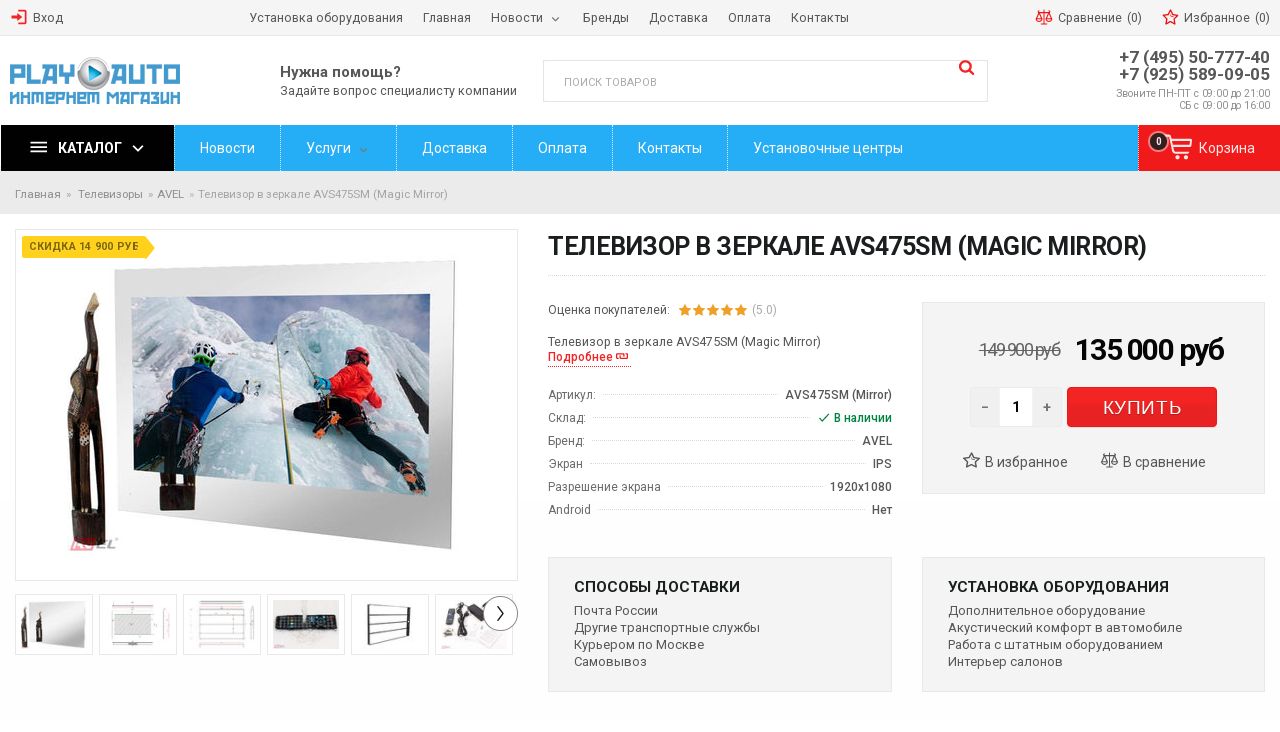

--- FILE ---
content_type: text/html; charset=UTF-8
request_url: https://playauto.ru/products/televizor-v-zerkale-avs475sm-magic-mirror
body_size: 33454
content:
		<!DOCTYPE html>
<html lang="ru" prefix="og: http://ogp.me/ns#">
    <head>
        
        <base href="https://playauto.ru/">

        
            <script>
        ut_tracker = {
            start: function(name) {
                performance.mark(name + ':start');
            },
            end: function(name) {
                performance.mark(name + ':end');
                performance.measure(name, name + ':start', name + ':end');
                console.log(name + ' duration: ' + performance.getEntriesByName(name)[0].duration);
            }
        }
    </script>



<title>Влагозащищенные телевизоры</title>

    <meta name="description" content="Купить в Москве водостойкий и влагозащищенный телевизор в зеркале AVIS Electronics для ванной, влагозащищенный телевизор AVIS Electronics для кухни. Установить для ванной комнаты, бани, бассейна," />

    <meta name="keywords" content="Купить Телевизоры, водостойкий телевизор AVEL, влагозащищенный телевизор, влагостойкий телевизор AVEL, TV в зеркале, телевизор в зеркале, AVIS Electronics, телевизор в ванная комната, телевизор в" />


<meta http-equiv="Content-Type" content="text/html; charset=UTF-8">

    <meta name="robots" content="index,follow">

<meta name="viewport" content="width=device-width, initial-scale=1.0">
<meta name="generator" content="nulled.cc | Nulled 2.3.4">







    <meta property="og:url" content="https://playauto.ru/products/televizor-v-zerkale-avs475sm-magic-mirror">
    <meta property="og:type" content="website">
    <meta property="og:title" content="Телевизор в зеркале AVS475SM (Magic Mirror)">
    <meta property="og:description" content='  Телевизор в зеркале AVS475SM (Magic Mirror)  '>
    <meta property="og:image" content="https://playauto.ru/files/products/tv-avs475sm-magic-mirror.330x300.jpg">
    <link rel="image_src" href="https://playauto.ru/files/products/tv-avs475sm-magic-mirror.330x300.jpg">
    
    <meta name="twitter:card" content="product"/>
    <meta name="twitter:url" content="https://playauto.ru/products/televizor-v-zerkale-avs475sm-magic-mirror">
    <meta name="twitter:site" content="PlayAuto.ru">
    <meta name="twitter:title" content="Телевизор в зеркале AVS475SM (Magic Mirror)">
    <meta name="twitter:description" content="  Телевизор в зеркале AVS475SM (Magic Mirror)  ">
    <meta name="twitter:image" content="https://playauto.ru/files/products/tv-avs475sm-magic-mirror.330x300.jpg">
    <meta name="twitter:data1" content="Цена">
    <meta name="twitter:label1" content="135000 RUR">
    <meta name="twitter:data2" content="">
    <meta name="twitter:label2" content="ООО &quot;Рулевой&quot;">
<meta name="cmsmagazine" content="c25bdce8aba9aa1b8a2d31c370215c26" />


    <link rel="canonical" href="https://playauto.ru/products/televizor-v-zerkale-avs475sm-magic-mirror">


                    <link rel="alternate" hreflang="ru" href="https://playauto.ru/products/televizor-v-zerkale-avs475sm-magic-mirror">
                        

        
        <link href="design/st_online_market/images/favicon/favicon.ico" type="image/x-icon" rel="icon">
        <link href="design/st_online_market/images/favicon/favicon.ico" type="image/x-icon" rel="shortcut icon">

        
        <script>ut_tracker.start('parsing:page');</script>
        <script>ut_tracker.start('parsing:head:js');</script>
        <script src="design/st_online_market/js/jquery-3.3.1.min.js?v=000008"></script>
		<script src="design/st_online_market/js/jquery-migrate-3.0.1.min.js"></script>

        
        <script src="design/st_online_market/js/slick.min.js?v=000008"></script>

        
        <link href="//fonts.googleapis.com/css?family=Roboto:300,400,500,700,900" rel="stylesheet">

        
        <link rel="stylesheet" href="design/st_online_market/css/libs.css?v=000008"/>
        <link rel="stylesheet" href="design/st_online_market/css/style.css?v=000008"/>

            <script>ut_tracker.start('render:recaptcha');</script>
            <script type="text/javascript">
            var onloadCallback = function () {
                mysitekey = "6LceIfsSAAAAAFpR7b9HuDqRtZ3LHVnjGf0w4UYf";
                if ($('#recaptcha1').length > 0) {
                    grecaptcha.render('recaptcha1', {
                        'sitekey': mysitekey
                    });
                }
                if ($('#recaptcha2').length > 0) {
                    grecaptcha.render('recaptcha2', {
                        'sitekey': mysitekey
                    });
                }
            };
        </script>
        <script src="https://www.google.com/recaptcha/api.js?onload=onloadCallback&render=explicit" async defer></script>
        <script>ut_tracker.end('render:recaptcha');</script>
</head>
<body class="lng-ru desktop ProductView page boxed">
    <script>ut_tracker.start('parsing:body_top:counters');</script>
        
    <script src="design/st_online_market/js/jquery.queryloader2.min.js"></script>
    <script type="text/javascript">$("body").queryLoader2();</script>
    <div class="wrap">
        
        <header class="header">
            
            <div class="top_bar">
                <div class="container">
                    <nav class="row">
                        <ul class="hidden-lg-up mr-auto">
                            <li class="fn_menu mobile_menu">
                                <a data-menu=".top_bar ul.links">






































<svg width='32' height='32' viewBox='0 0 64 64' class='isvg' xmlns='http://www.w3.org/2000/svg'>
	<path d="M0 12v8h48v-8h-48zM0 36h48v-8h-48v8zM0 52h48v-8h-48v8z"></path>
</svg>


</a>
                            </li>
                        </ul>
                        <ul class="user">
                                                            
                                <li>
                                    <a href="user">
                                        <svg viewBox="0 0 64 64" class="isvg color hidden-md-down" width="33" height="33" xmlns="http://www.w3.org/2000/svg">
                                        <path d="M44.8 32l-19.2-16v9.6h-22.4v12.8h22.4v9.6l19.2-16zM54.4 54.4h-25.6v6.4h25.6c3.52 0 6.4-2.88 6.4-6.4v-44.8c0-3.52-2.88-6.4-6.4-6.4h-25.6v6.4h25.6v44.8z"></path>
                                        </svg>
                                        <span>Вход</span>
                                    </a>
                                </li>
                                                        
                                                                                                                                                
                                    </ul>
                <ul class="links hidden-md-down">
                    	
											<li class="lev1">
					<a href="ustanovka-oborudovaniya" target="_blank">
						<span>Установка оборудования</span>
					</a>
									</li>
												<li class="lev1">
					<a href="/" >
						<span>Главная</span>
					</a>
									</li>
												<li class="lev1 fn_droplist">
					<a href="news" >
						<span>Новости</span>
					</a>
											<ul>										<li class="lev2">
					<a href="blog" >
						<span>Статьи</span>
					</a>
									</li>
												</ul>
									</li>
												<li class="lev1">
					<a href="brands" target="_blank">
						<span>Бренды</span>
					</a>
									</li>
												<li class="lev1">
					<a href="dostavka" >
						<span>Доставка</span>
					</a>
									</li>
												<li class="lev1">
					<a href="oplata" >
						<span>Оплата</span>
					</a>
									</li>
												<li class="lev1">
					<a href="contact" >
						<span>Контакты</span>
					</a>
									</li>
												

                </ul>
                <ul class="informers">
                    <li class="comparison_informer"><a class="item disabled" href="comparison">
	






















<svg width='33' height='33' viewBox="0 0 64 64" class='isvg' xmlns='http://www.w3.org/2000/svg' xmlns:xlink='http://www.w3.org/1999/xlink'>
	<path fill='currentColor' d='M62.534 36.616l-8.867-20.69c1.632-0.976 2.728-2.761 2.728-4.797 0-3.081-2.506-5.587-5.587-5.587-1.164 0-2.108 0.944-2.108 2.108s0.944 2.108 2.108 2.108c0.756 0 1.37 0.615 1.37 1.37s-0.615 1.37-1.37 1.37h-16.7v-8.327c0-1.164-0.944-2.108-2.108-2.108s-2.108 0.944-2.108 2.108v8.328h-16.7c-0.756 0-1.37-0.615-1.37-1.37s0.615-1.37 1.37-1.37c1.164 0 2.108-0.944 2.108-2.108s-0.944-2.108-2.108-2.108c-3.081 0-5.587 2.506-5.587 5.587 0 2.036 1.096 3.821 2.728 4.797l-8.867 20.69c-0.851 0.272-1.466 1.068-1.466 2.008 0 7.284 5.918 13.21 13.192 13.21s13.192-5.926 13.192-13.21c0-0.94-0.616-1.736-1.466-2.008l-8.529-19.901h13.502v41.005h-8.327c-1.164 0-2.108 0.944-2.108 2.108s0.944 2.108 2.108 2.108h20.871c1.164 0 2.108-0.944 2.108-2.108s-0.944-2.108-2.108-2.108h-8.328v-41.005h13.502l-8.529 19.901c-0.85 0.272-1.466 1.068-1.466 2.008 0 7.284 5.918 13.21 13.192 13.21s13.192-5.926 13.192-13.21c0-0.94-0.616-1.736-1.466-2.008zM13.192 19.959l7.096 16.557h-14.192l7.096-16.557zM13.192 47.617c-4.225 0-7.778-2.94-8.727-6.885h17.454c-0.949 3.945-4.502 6.885-8.727 6.885zM57.903 36.516h-14.191l7.096-16.557 7.096 16.557zM50.808 47.617c-4.225 0-7.778-2.94-8.727-6.885h17.454c-0.949 3.945-4.502 6.885-8.727 6.885z'></path>
</svg>




















	<span>
		<div class="title" data-language="index_comparison">Сравнение</div>
		<span class="text">ждёт</span>
	</span>
	<i class="count">(0)</i>
</a></li>
                    <li class="wishlist_informer"><a class="item disabled" href="wishlist">
	
























<svg width='33' height='33' viewBox="0 0 64 64" class='isvg' xmlns='http://www.w3.org/2000/svg' xmlns:xlink='http://www.w3.org/1999/xlink'>
	<path d='M49.749 62.658c-0.44 0-0.88-0.107-1.282-0.324l-16.756-9.031-16.94 8.683c-0.915 0.47-2.018 0.378-2.844-0.234s-1.232-1.643-1.048-2.655l3.412-18.727-13.494-13.43c-0.729-0.726-0.984-1.802-0.655-2.777s1.181-1.679 2.201-1.817l18.867-2.541 8.6-16.981c0.464-0.918 1.379-1.486 2.439-1.482 1.029 0.010 1.962 0.605 2.408 1.532l8.248 17.154 18.81 2.934c1.016 0.159 1.855 0.881 2.163 1.862s0.031 2.052-0.712 2.764l-13.768 13.144 2.977 18.511c0.062 0.227 0.095 0.465 0.095 0.712 0 1.493-1.21 2.703-2.703 2.703-0.005 0-0.011 0-0.016 0.001zM31.743 47.547c0.441 0 0.882 0.108 1.282 0.324l13.186 7.107-2.379-14.789c-0.141-0.879 0.159-1.77 0.802-2.385l10.835-10.345-14.803-2.309c-0.879-0.137-1.634-0.698-2.019-1.5l-6.49-13.498-6.768 13.363c-0.402 0.795-1.169 1.339-2.050 1.458l-14.847 2.001 10.618 10.567c0.631 0.628 0.912 1.525 0.753 2.4l-2.685 14.737 13.331-6.833c0.387-0.199 0.809-0.297 1.232-0.297z'></path>
	<path d='M43.947 32.382c-0.064 0-0.128-0.005-0.193-0.014l-9.46-1.352c-0.515-0.073-0.941-0.435-1.097-0.931l-2.028-6.419c-0.225-0.712 0.17-1.471 0.882-1.696 0.709-0.224 1.47 0.169 1.696 0.882l1.772 5.607 8.619 1.232c0.739 0.106 1.252 0.79 1.147 1.529-0.097 0.674-0.675 1.161-1.336 1.161z'></path>
</svg>


















	<span>
		<div class="title" data-language="wishlist_header">Избранное</div>
		<span class="text">ждёт</span>
	</span>
	<i class="count">(0)</i>
</a></li>
                    <li class="search-place hidden-lg-up">
                        <ul></ul>
                    </li>
                </ul>
            </nav>
        </div>
    </div>
    
    <div class="header_main">
        <div class="container">
            <ul class="row">
                <li class="logo pl-xl-0">
                    <a class="d-block mx-auto" href="">
                        <img src="design/st_online_market/images/logo.png" alt="PlayAuto.ru"/>
                    </a>
                </li>
                <li class="search-block hidden-md-down">
                    <a class="hidden-lg-up" data-fancybox="" data-src="#search" href="javascript:;">
                        











<svg width="33" height="33" viewBox="0 0 59 64" class="isvg" xmlns="http://www.w3.org/2000/svg" xmlns:xlink="http://www.w3.org/1999/xlink">
	<path fill="currentColor" d="M41.143 29.714c0-8.821-7.179-16-16-16s-16 7.179-16 16 7.179 16 16 16 16-7.179 16-16zM59.429 59.429c0 2.5-2.071 4.571-4.571 4.571-1.214 0-2.393-0.5-3.214-1.357l-12.25-12.214c-4.179 2.893-9.179 4.429-14.25 4.429-13.893 0-25.143-11.25-25.143-25.143s11.25-25.143 25.143-25.143 25.143 11.25 25.143 25.143c0 5.071-1.536 10.071-4.429 14.25l12.25 12.25c0.821 0.821 1.321 2 1.321 3.214z"></path>
</svg>






























                    </a>
                    <form id="search" action="all-products">
                        <input class="fn_search" type="text" name="keyword" value="" data-language="index_search" placeholder="Поиск товаров"/>
                        <button type="submit">











<svg width="33" height="33" viewBox="0 0 59 64" class="isvg" xmlns="http://www.w3.org/2000/svg" xmlns:xlink="http://www.w3.org/1999/xlink">
	<path fill="currentColor" d="M41.143 29.714c0-8.821-7.179-16-16-16s-16 7.179-16 16 7.179 16 16 16 16-7.179 16-16zM59.429 59.429c0 2.5-2.071 4.571-4.571 4.571-1.214 0-2.393-0.5-3.214-1.357l-12.25-12.214c-4.179 2.893-9.179 4.429-14.25 4.429-13.893 0-25.143-11.25-25.143-25.143s11.25-25.143 25.143-25.143 25.143 11.25 25.143 25.143c0 5.071-1.536 10.071-4.429 14.25l12.25 12.25c0.821 0.821 1.321 2 1.321 3.214z"></path>
</svg>





























</button>
                    </form>
                </li>
                <li class="slogan hidden-xs-down">
                    <div>Нужна помощь?</div>
                    <span>Задайте вопрос специалисту компании</i>
                </li>
                <li class="contacts pr-xl-0">
                    <a class="phone" href="tel:+7 (495) 50-777-40" data-language="company_phone_1" >+7 (495) 50-777-40</a>
                    <a class="phone" href="tel:+7 (925) 589-09-05" data-language="company_phone_2" >+7 (925) 589-09-05</a>
                    <div class="time-msg hidden-sm-down mt-sm">
                        Звоните ПН-ПТ с 09:00 до 21:00<br />
                        СБ с 09:00 до 16:00
                    </div>
                    <div class="clearfix"></div>
                  
                </li>
            </ul>
        </div>
    </div>
    
    <div class="h_menu">
        <div class="sticky-block">
            <nav class="container">
                <ul class="cats">
                    <li class="fn_droplist">
                        <a href="javascript:void(0)">
                            <svg class="isvg" width="33" height="33" viewBox="0 0 48 64" xmlns="http://www.w3.org/2000/svg">
                            <path d="M5.375 14.625h53.25v5.375h-53.25v-5.375zM5.375 28h53.25v5.375h-53.25v-5.375zM5.375 41.375h53.25v5.25h-53.25v-5.25z"></path>
                            </svg>
                            <span>Каталог</span>
                        </a>
                        
<ul class="lev1">
			
				
																	
			<li class="sub">
				<a href="catalog/avtomobilnaya-elektronika">
					Автомобильная электроника
									</a>

									<span class="arrow fn_switch">
						<svg class="isvg" width="25" height="25" viewBox="0 0 22 64" xmlns="http://www.w3.org/2000/svg">
						<path d="M21.25 34.286c0 0.286-0.143 0.607-0.357 0.821l-16.643 16.643c-0.214 0.214-0.536 0.357-0.821 0.357s-0.607-0.143-0.821-0.357l-1.786-1.786c-0.214-0.214-0.357-0.5-0.357-0.821 0-0.286 0.143-0.607 0.357-0.821l14.036-14.036-14.036-14.036c-0.214-0.214-0.357-0.536-0.357-0.821s0.143-0.607 0.357-0.821l1.786-1.786c0.214-0.214 0.536-0.357 0.821-0.357s0.607 0.143 0.821 0.357l16.643 16.643c0.214 0.214 0.357 0.536 0.357 0.821z"></path>
						</svg>
					</span>
				
									<ul class="lev2">
			
				
																	
			<li class="sub">
				<a href="catalog/golovnye-ustrojstva">
					Автомагнитолы
									</a>

									<span class="arrow fn_switch">
						<svg class="isvg" width="25" height="25" viewBox="0 0 22 64" xmlns="http://www.w3.org/2000/svg">
						<path d="M21.25 34.286c0 0.286-0.143 0.607-0.357 0.821l-16.643 16.643c-0.214 0.214-0.536 0.357-0.821 0.357s-0.607-0.143-0.821-0.357l-1.786-1.786c-0.214-0.214-0.357-0.5-0.357-0.821 0-0.286 0.143-0.607 0.357-0.821l14.036-14.036-14.036-14.036c-0.214-0.214-0.357-0.536-0.357-0.821s0.143-0.607 0.357-0.821l1.786-1.786c0.214-0.214 0.536-0.357 0.821-0.357s0.607 0.143 0.821 0.357l16.643 16.643c0.214 0.214 0.357 0.536 0.357 0.821z"></path>
						</svg>
					</span>
				
									<ul class="lev3">
			
				
								
			<li class="">
				<a href="catalog/shtatnye-golovnye-ustrojstva">
					Штатные головные устройства
									</a>

				
							</li>
					
				
								
			<li class="">
				<a href="catalog/ustanovochnye-komplekty-navigatsii">
					Штатные навигационные блоки на системе Андроид
									</a>

				
							</li>
					
				
								
			<li class="">
				<a href="catalog/avtomagnitoly-2-din">
					Автомагнитолы 2 DIN, 1 DIN
									</a>

				
							</li>
					
				
								
			<li class="">
				<a href="catalog/magnitoly-tesla">
					Магнитолы TESLA
									</a>

				
							</li>
			</ul>

							</li>
					
				
																	
			<li class="sub">
				<a href="catalog/monitory">
					Автомобильные мониторы
									</a>

									<span class="arrow fn_switch">
						<svg class="isvg" width="25" height="25" viewBox="0 0 22 64" xmlns="http://www.w3.org/2000/svg">
						<path d="M21.25 34.286c0 0.286-0.143 0.607-0.357 0.821l-16.643 16.643c-0.214 0.214-0.536 0.357-0.821 0.357s-0.607-0.143-0.821-0.357l-1.786-1.786c-0.214-0.214-0.357-0.5-0.357-0.821 0-0.286 0.143-0.607 0.357-0.821l14.036-14.036-14.036-14.036c-0.214-0.214-0.357-0.536-0.357-0.821s0.143-0.607 0.357-0.821l1.786-1.786c0.214-0.214 0.536-0.357 0.821-0.357s0.607 0.143 0.821 0.357l16.643 16.643c0.214 0.214 0.357 0.536 0.357 0.821z"></path>
						</svg>
					</span>
				
									<ul class="lev3">
			
				
								
			<li class="">
				<a href="catalog/navesnye-monitory-na-podgolovnik">
					Навесные мониторы на подголовник
									</a>

				
							</li>
					
				
								
			<li class="">
				<a href="catalog/avtomobilnye-monitory-televizory">
					Мониторы для камер заднего вида
									</a>

				
							</li>
					
				
								
			<li class="">
				<a href="catalog/podgolovniki-s-monitorami">
					Подголовники с мониторами
									</a>

				
							</li>
					
				
								
			<li class="">
				<a href="catalog/potolochnye-monitory">
					Потолочные мониторы
									</a>

				
							</li>
			</ul>

							</li>
					
				
																	
			<li class="sub">
				<a href="catalog/kamery">
					Автомобильные камеры
									</a>

									<span class="arrow fn_switch">
						<svg class="isvg" width="25" height="25" viewBox="0 0 22 64" xmlns="http://www.w3.org/2000/svg">
						<path d="M21.25 34.286c0 0.286-0.143 0.607-0.357 0.821l-16.643 16.643c-0.214 0.214-0.536 0.357-0.821 0.357s-0.607-0.143-0.821-0.357l-1.786-1.786c-0.214-0.214-0.357-0.5-0.357-0.821 0-0.286 0.143-0.607 0.357-0.821l14.036-14.036-14.036-14.036c-0.214-0.214-0.357-0.536-0.357-0.821s0.143-0.607 0.357-0.821l1.786-1.786c0.214-0.214 0.536-0.357 0.821-0.357s0.607 0.143 0.821 0.357l16.643 16.643c0.214 0.214 0.357 0.536 0.357 0.821z"></path>
						</svg>
					</span>
				
									<ul class="lev3">
			
				
								
			<li class="">
				<a href="catalog/adaptery-dlya-podklyucheniya-kamer">
					Адаптеры для подключения камер
									</a>

				
							</li>
					
				
								
			<li class="">
				<a href="catalog/kamery-zadnego-vida">
					Камеры заднего вида
									</a>

				
							</li>
								
				
								
			<li class="">
				<a href="catalog/universalnye-kamery">
					Универсальные камеры
									</a>

				
							</li>
					
				
								
			<li class="">
				<a href="catalog/kamery-perednego-obzora">
					Камеры переднего обзора
									</a>

				
							</li>
			</ul>

							</li>
					
				
																	
			<li class="sub">
				<a href="catalog/avtosvet">
					Автосвет
									</a>

									<span class="arrow fn_switch">
						<svg class="isvg" width="25" height="25" viewBox="0 0 22 64" xmlns="http://www.w3.org/2000/svg">
						<path d="M21.25 34.286c0 0.286-0.143 0.607-0.357 0.821l-16.643 16.643c-0.214 0.214-0.536 0.357-0.821 0.357s-0.607-0.143-0.821-0.357l-1.786-1.786c-0.214-0.214-0.357-0.5-0.357-0.821 0-0.286 0.143-0.607 0.357-0.821l14.036-14.036-14.036-14.036c-0.214-0.214-0.357-0.536-0.357-0.821s0.143-0.607 0.357-0.821l1.786-1.786c0.214-0.214 0.536-0.357 0.821-0.357s0.607 0.143 0.821 0.357l16.643 16.643c0.214 0.214 0.357 0.536 0.357 0.821z"></path>
						</svg>
					</span>
				
									<ul class="lev3">
			
				
								
			<li class="">
				<a href="catalog/dnevnye-hodovye-ogni">
					Дневные ходовые огни
									</a>

				
							</li>
					
				
								
			<li class="">
				<a href="catalog/protivotumannye-fary-ptf">
					Противотуманные фары ПТФ
									</a>

				
							</li>
			</ul>

							</li>
					
				
								
			<li class="">
				<a href="catalog/datchiki-parkovki">
					Датчики парковки
									</a>

				
									
							</li>
								
				
																	
			<li class="sub">
				<a href="catalog/aksessuary-interfejsy">
					Аксессуары, интерфейсы
									</a>

									<span class="arrow fn_switch">
						<svg class="isvg" width="25" height="25" viewBox="0 0 22 64" xmlns="http://www.w3.org/2000/svg">
						<path d="M21.25 34.286c0 0.286-0.143 0.607-0.357 0.821l-16.643 16.643c-0.214 0.214-0.536 0.357-0.821 0.357s-0.607-0.143-0.821-0.357l-1.786-1.786c-0.214-0.214-0.357-0.5-0.357-0.821 0-0.286 0.143-0.607 0.357-0.821l14.036-14.036-14.036-14.036c-0.214-0.214-0.357-0.536-0.357-0.821s0.143-0.607 0.357-0.821l1.786-1.786c0.214-0.214 0.536-0.357 0.821-0.357s0.607 0.143 0.821 0.357l16.643 16.643c0.214 0.214 0.357 0.536 0.357 0.821z"></path>
						</svg>
					</span>
				
									<ul class="lev3">
			
				
								
			<li class="">
				<a href="catalog/perehodnye-ramki-dlya-avtomagnitol">
					Переходные рамки
									</a>

				
							</li>
					
				
								
			<li class="">
				<a href="catalog/iso-perehodniki">
					ISO переходники
									</a>

				
							</li>
					
				
								
			<li class="">
				<a href="catalog/av-vhoda-interfejsy">
					Автомобильные видеоинтерфейсы
									</a>

				
							</li>
					
				
								
			<li class="">
				<a href="catalog/adaptery-rulevogo-upravleniya">
					Адаптеры рулевого управления
									</a>

				
							</li>
					
				
								
			<li class="">
				<a href="catalog/adaptery-shtatnyh-usilitelej">
					Адаптеры штатных усилителей
									</a>

				
							</li>
					
				
								
			<li class="">
				<a href="catalog/aux-ipod-usb-adaptery">
					AUX, IPOD, USB адаптеры
									</a>

				
							</li>
					
				
								
			<li class="">
				<a href="catalog/adaptery-video-v-dvizhenii">
					Адаптеры видео в движении
									</a>

				
							</li>
					
				
								
			<li class="">
				<a href="catalog/antenny">
					Антенны
									</a>

				
							</li>
					
				
								
			<li class="">
				<a href="catalog/radar-detektory">
					Радар-детекторы
									</a>

				
							</li>
					
				
																	
			<li class="">
				<a href="catalog/sportivnye-aksessuary-dlya-moto-velo-bega">
					Спорт и отдых
									</a>

				
							</li>
					
				
								
			<li class="">
				<a href="catalog/bluetooth-gromkaya-svyaz-v-avtomobil">
					Bluetooth
									</a>

				
							</li>
			</ul>

							</li>
					
				
																	
			<li class="sub">
				<a href="catalog/zerkala-s-monitorami-i-gps-navigatorami">
					Зеркала с мониторами
									</a>

									<span class="arrow fn_switch">
						<svg class="isvg" width="25" height="25" viewBox="0 0 22 64" xmlns="http://www.w3.org/2000/svg">
						<path d="M21.25 34.286c0 0.286-0.143 0.607-0.357 0.821l-16.643 16.643c-0.214 0.214-0.536 0.357-0.821 0.357s-0.607-0.143-0.821-0.357l-1.786-1.786c-0.214-0.214-0.357-0.5-0.357-0.821 0-0.286 0.143-0.607 0.357-0.821l14.036-14.036-14.036-14.036c-0.214-0.214-0.357-0.536-0.357-0.821s0.143-0.607 0.357-0.821l1.786-1.786c0.214-0.214 0.536-0.357 0.821-0.357s0.607 0.143 0.821 0.357l16.643 16.643c0.214 0.214 0.357 0.536 0.357 0.821z"></path>
						</svg>
					</span>
				
									<ul class="lev3">
			
				
								
			<li class="">
				<a href="catalog/krepleniya-dlya-zerkal-s-monitorami">
					Крепления для зеркал с мониторами
									</a>

				
							</li>
			</ul>

							</li>
					
				
								
			<li class="">
				<a href="catalog/usiliteli-silovye-kondensatory">
					Автомобильные усилители
									</a>

				
									
							</li>
					
				
																	
			<li class="sub">
				<a href="catalog/akustika">
					Акустика
									</a>

									<span class="arrow fn_switch">
						<svg class="isvg" width="25" height="25" viewBox="0 0 22 64" xmlns="http://www.w3.org/2000/svg">
						<path d="M21.25 34.286c0 0.286-0.143 0.607-0.357 0.821l-16.643 16.643c-0.214 0.214-0.536 0.357-0.821 0.357s-0.607-0.143-0.821-0.357l-1.786-1.786c-0.214-0.214-0.357-0.5-0.357-0.821 0-0.286 0.143-0.607 0.357-0.821l14.036-14.036-14.036-14.036c-0.214-0.214-0.357-0.536-0.357-0.821s0.143-0.607 0.357-0.821l1.786-1.786c0.214-0.214 0.536-0.357 0.821-0.357s0.607 0.143 0.821 0.357l16.643 16.643c0.214 0.214 0.357 0.536 0.357 0.821z"></path>
						</svg>
					</span>
				
									<ul class="lev3">
			
				
								
			<li class="">
				<a href="catalog/shtatnaya-akustika">
					Штатная акустика
									</a>

				
							</li>
					
				
								
			<li class="">
				<a href="catalog/morskaya-akustika">
					Морская акустика
									</a>

				
							</li>
					
				
								
			<li class="">
				<a href="catalog/komponentnaya-akustika">
					Компонентная акустика
									</a>

				
							</li>
					
				
								
			<li class="">
				<a href="catalog/komponenty">
					Компоненты
									</a>

				
							</li>
					
				
								
			<li class="">
				<a href="catalog/koaksialnaya-akustika">
					Коаксиальная акустика
									</a>

				
							</li>
					
				
																	
			<li class="">
				<a href="catalog/sabvufery">
					Сабвуферы
									</a>

				
							</li>
			</ul>

							</li>
			</ul>

							</li>
					
				
																	
			<li class="sub">
				<a href="catalog/dlya-kommercheskogo--gruzovogo-transporta">
					Для коммерческого - грузового транспорта
									</a>

									<span class="arrow fn_switch">
						<svg class="isvg" width="25" height="25" viewBox="0 0 22 64" xmlns="http://www.w3.org/2000/svg">
						<path d="M21.25 34.286c0 0.286-0.143 0.607-0.357 0.821l-16.643 16.643c-0.214 0.214-0.536 0.357-0.821 0.357s-0.607-0.143-0.821-0.357l-1.786-1.786c-0.214-0.214-0.357-0.5-0.357-0.821 0-0.286 0.143-0.607 0.357-0.821l14.036-14.036-14.036-14.036c-0.214-0.214-0.357-0.536-0.357-0.821s0.143-0.607 0.357-0.821l1.786-1.786c0.214-0.214 0.536-0.357 0.821-0.357s0.607 0.143 0.821 0.357l16.643 16.643c0.214 0.214 0.357 0.536 0.357 0.821z"></path>
						</svg>
					</span>
				
									<ul class="lev2">
			
				
								
			<li class="">
				<a href="catalog/parkovochnye-monitory-dlya-gruzovika--avtobusa--furgona">
					Парковочные мониторы для грузовика - автобуса - фургона
									</a>

				
									
							</li>
					
				
								
			<li class="">
				<a href="catalog/aksessuary-i-kabeli">
					Аксессуары и кабели
									</a>

				
									
							</li>
					
				
								
			<li class="">
				<a href="catalog/kamery-zadnego-vida-dlya-gruzovika---avtobusa---fury">
					Камеры заднего вида для грузовика - автобуса - фуры
									</a>

				
									
							</li>
					
				
								
			<li class="">
				<a href="catalog/kamery-zadnego-vida-i-monitory-dlya-furgonov---malotonnazhnyh-avtomobilej">
					Камеры заднего вида и мониторы для фургонов - малотоннажных автомобилей
									</a>

				
									
							</li>
					
				
								
			<li class="">
				<a href="catalog/komplekty-dlya-parkovki-gruzovogo-transporta">
					Комплекты для парковки грузового транспорта
									</a>

				
									
							</li>
					
				
								
			<li class="">
				<a href="catalog/shiny-dlya-kommercheskoj-tehniki_2">
					Шины для коммерческой техники
									</a>

				
									
							</li>
					
				
								
			<li class="">
				<a href="catalog/shiny-dlya-pogruzchikov-i-ekskavatorov_2">
					Шины для погрузчиков и экскаваторов
									</a>

				
									
							</li>
					
				
								
			<li class="">
				<a href="catalog/shiny-dlya-selskohozyajstvennoj-tehniki_2">
					Шины для сельскохозяйственной техники
									</a>

				
									
							</li>
			</ul>

							</li>
					
				
																	
			<li class="sub">
				<a href="catalog/mototehnika">
					Мототехника
									</a>

									<span class="arrow fn_switch">
						<svg class="isvg" width="25" height="25" viewBox="0 0 22 64" xmlns="http://www.w3.org/2000/svg">
						<path d="M21.25 34.286c0 0.286-0.143 0.607-0.357 0.821l-16.643 16.643c-0.214 0.214-0.536 0.357-0.821 0.357s-0.607-0.143-0.821-0.357l-1.786-1.786c-0.214-0.214-0.357-0.5-0.357-0.821 0-0.286 0.143-0.607 0.357-0.821l14.036-14.036-14.036-14.036c-0.214-0.214-0.357-0.536-0.357-0.821s0.143-0.607 0.357-0.821l1.786-1.786c0.214-0.214 0.536-0.357 0.821-0.357s0.607 0.143 0.821 0.357l16.643 16.643c0.214 0.214 0.357 0.536 0.357 0.821z"></path>
						</svg>
					</span>
				
									<ul class="lev2">
			
				
								
			<li class="">
				<a href="catalog/motonavigatory">
					Мотонавигаторы
									</a>

				
									
							</li>
					
				
								
			<li class="">
				<a href="catalog/motogarnitury">
					Мотогарнитуры
									</a>

				
									
							</li>
					
				
								
			<li class="">
				<a href="catalog/usiliteli-magnitoly-dlya-mototsiklov">
					Усилители (магнитолы) для мотоциклов
									</a>

				
									
							</li>
					
				
								
			<li class="">
				<a href="catalog/dinamiki-dlya-mototsiklov">
					Динамики для мотоциклов
									</a>

				
									
							</li>
					
				
								
			<li class="">
				<a href="catalog/audiosistemy-dlya-mototsiklov-s-vstroennym-usilitelem">
					Аудиосистемы для мотоциклов с встроенным усилителем
									</a>

				
									
							</li>
			</ul>

							</li>
					
				
								
			<li class="">
				<a href="catalog/modemy-karty-pamyati">
					Модемы, карты памяти
									</a>

				
									
							</li>
					
				
																	
			<li class="sub">
				<a href="catalog/protivougonnye-ustrojstva">
					Противоугонные устройства
									</a>

									<span class="arrow fn_switch">
						<svg class="isvg" width="25" height="25" viewBox="0 0 22 64" xmlns="http://www.w3.org/2000/svg">
						<path d="M21.25 34.286c0 0.286-0.143 0.607-0.357 0.821l-16.643 16.643c-0.214 0.214-0.536 0.357-0.821 0.357s-0.607-0.143-0.821-0.357l-1.786-1.786c-0.214-0.214-0.357-0.5-0.357-0.821 0-0.286 0.143-0.607 0.357-0.821l14.036-14.036-14.036-14.036c-0.214-0.214-0.357-0.536-0.357-0.821s0.143-0.607 0.357-0.821l1.786-1.786c0.214-0.214 0.536-0.357 0.821-0.357s0.607 0.143 0.821 0.357l16.643 16.643c0.214 0.214 0.357 0.536 0.357 0.821z"></path>
						</svg>
					</span>
				
									<ul class="lev2">
			
				
								
			<li class="">
				<a href="catalog/avtosignalizatsii-ohrannye-sistemy">
					Автосигнализации
									</a>

				
									
							</li>
					
				
								
			<li class="">
				<a href="catalog/mehanicheskie-blokiratory">
					Механические блокираторы
									</a>

				
									
							</li>
					
				
								
			<li class="">
				<a href="catalog/immobilajzery">
					Иммобилайзеры
									</a>

				
									
							</li>
					
				
								
			<li class="">
				<a href="catalog/gps-trekery">
					GPS-трекеры
									</a>

				
									
							</li>
			</ul>

							</li>
					
				
																	
			<li class="sub selected">
				<a href="catalog/vlagozaschischennye-televizory-avis-electronics">
					Телевизоры
									</a>

									<span class="arrow fn_switch">
						<svg class="isvg" width="25" height="25" viewBox="0 0 22 64" xmlns="http://www.w3.org/2000/svg">
						<path d="M21.25 34.286c0 0.286-0.143 0.607-0.357 0.821l-16.643 16.643c-0.214 0.214-0.536 0.357-0.821 0.357s-0.607-0.143-0.821-0.357l-1.786-1.786c-0.214-0.214-0.357-0.5-0.357-0.821 0-0.286 0.143-0.607 0.357-0.821l14.036-14.036-14.036-14.036c-0.214-0.214-0.357-0.536-0.357-0.821s0.143-0.607 0.357-0.821l1.786-1.786c0.214-0.214 0.536-0.357 0.821-0.357s0.607 0.143 0.821 0.357l16.643 16.643c0.214 0.214 0.357 0.536 0.357 0.821z"></path>
						</svg>
					</span>
				
									<ul class="lev2">
			
				
																	
			<li class="sub">
				<a href="catalog/podemnye-mehanizmy-dlya-televizorov">
					Подъёмные механизмы для телевизоров
									</a>

									<span class="arrow fn_switch">
						<svg class="isvg" width="25" height="25" viewBox="0 0 22 64" xmlns="http://www.w3.org/2000/svg">
						<path d="M21.25 34.286c0 0.286-0.143 0.607-0.357 0.821l-16.643 16.643c-0.214 0.214-0.536 0.357-0.821 0.357s-0.607-0.143-0.821-0.357l-1.786-1.786c-0.214-0.214-0.357-0.5-0.357-0.821 0-0.286 0.143-0.607 0.357-0.821l14.036-14.036-14.036-14.036c-0.214-0.214-0.357-0.536-0.357-0.821s0.143-0.607 0.357-0.821l1.786-1.786c0.214-0.214 0.536-0.357 0.821-0.357s0.607 0.143 0.821 0.357l16.643 16.643c0.214 0.214 0.357 0.536 0.357 0.821z"></path>
						</svg>
					</span>
				
									<ul class="lev3">
			
				
								
			<li class="">
				<a href="catalog/lifty-dlya-televizorov">
					Лифты для телевизоров
									</a>

				
							</li>
			</ul>

							</li>
					
				
								
			<li class="">
				<a href="catalog/televizory-dlya-kuhni">
					Телевизоры для кухни
									</a>

				
									
							</li>
					
				
								
			<li class="">
				<a href="catalog/televizory-dlya-vannoj">
					Телевизоры для ванной
									</a>

				
									
							</li>
			</ul>

							</li>
					
				
								
			<li class="">
				<a href="catalog/naushniki">
					ИК наушники
									</a>

				
									
							</li>
																																						
				
																	
			<li class="sub">
				<a href="catalog/elektroprivod-bagazhnika">
					Электропривод багажника
									</a>

									<span class="arrow fn_switch">
						<svg class="isvg" width="25" height="25" viewBox="0 0 22 64" xmlns="http://www.w3.org/2000/svg">
						<path d="M21.25 34.286c0 0.286-0.143 0.607-0.357 0.821l-16.643 16.643c-0.214 0.214-0.536 0.357-0.821 0.357s-0.607-0.143-0.821-0.357l-1.786-1.786c-0.214-0.214-0.357-0.5-0.357-0.821 0-0.286 0.143-0.607 0.357-0.821l14.036-14.036-14.036-14.036c-0.214-0.214-0.357-0.536-0.357-0.821s0.143-0.607 0.357-0.821l1.786-1.786c0.214-0.214 0.536-0.357 0.821-0.357s0.607 0.143 0.821 0.357l16.643 16.643c0.214 0.214 0.357 0.536 0.357 0.821z"></path>
						</svg>
					</span>
				
									<ul class="lev2">
			
				
								
			<li class="">
				<a href="catalog/zapchasti-dlya-elektroprivodov-bagazhnika">
					Запчасти для электроприводов багажника
									</a>

				
									
							</li>
			</ul>

							</li>
					
				
								
			<li class="">
				<a href="catalog/elektroprivod-sdvizhnoj-bokovoj-dveri">
					Электропривод сдвижной боковой двери
									</a>

				
									
							</li>
					
				
								
			<li class="">
				<a href="catalog/dovodchiki-dverej">
					Доводчики дверей
									</a>

				
									
							</li>
					
				
																	
			<li class="sub">
				<a href="catalog/eksterer-avtomobilya">
					Экстерьер автомобиля
									</a>

									<span class="arrow fn_switch">
						<svg class="isvg" width="25" height="25" viewBox="0 0 22 64" xmlns="http://www.w3.org/2000/svg">
						<path d="M21.25 34.286c0 0.286-0.143 0.607-0.357 0.821l-16.643 16.643c-0.214 0.214-0.536 0.357-0.821 0.357s-0.607-0.143-0.821-0.357l-1.786-1.786c-0.214-0.214-0.357-0.5-0.357-0.821 0-0.286 0.143-0.607 0.357-0.821l14.036-14.036-14.036-14.036c-0.214-0.214-0.357-0.536-0.357-0.821s0.143-0.607 0.357-0.821l1.786-1.786c0.214-0.214 0.536-0.357 0.821-0.357s0.607 0.143 0.821 0.357l16.643 16.643c0.214 0.214 0.357 0.536 0.357 0.821z"></path>
						</svg>
					</span>
				
									<ul class="lev2">
			
				
								
			<li class="">
				<a href="catalog/deflektory-okon">
					Дефлекторы окон
									</a>

				
									
							</li>
					
				
								
			<li class="">
				<a href="catalog/bryzgoviki">
					Брызговики
									</a>

				
									
							</li>
					
				
								
			<li class="">
				<a href="catalog/avtomobilnye-porogi">
					Автомобильные пороги
									</a>

				
									
							</li>
					
				
								
			<li class="">
				<a href="catalog/vyhlopnye-sistemy">
					Выхлопные системы
									</a>

				
									
							</li>
					
				
								
			<li class="">
				<a href="catalog/aerodinamicheskie-obvesy">
					Аэродинамические обвесы
									</a>

				
									
							</li>
					
				
								
			<li class="">
				<a href="catalog/tyuning-reshetki-radiatora">
					Тюнинг решётки радиатора
									</a>

				
									
							</li>
					
				
																	
			<li class="sub">
				<a href="catalog/aksessuary-dlya-pikapov">
					Аксессуары для пикапов
									</a>

									<span class="arrow fn_switch">
						<svg class="isvg" width="25" height="25" viewBox="0 0 22 64" xmlns="http://www.w3.org/2000/svg">
						<path d="M21.25 34.286c0 0.286-0.143 0.607-0.357 0.821l-16.643 16.643c-0.214 0.214-0.536 0.357-0.821 0.357s-0.607-0.143-0.821-0.357l-1.786-1.786c-0.214-0.214-0.357-0.5-0.357-0.821 0-0.286 0.143-0.607 0.357-0.821l14.036-14.036-14.036-14.036c-0.214-0.214-0.357-0.536-0.357-0.821s0.143-0.607 0.357-0.821l1.786-1.786c0.214-0.214 0.536-0.357 0.821-0.357s0.607 0.143 0.821 0.357l16.643 16.643c0.214 0.214 0.357 0.536 0.357 0.821z"></path>
						</svg>
					</span>
				
									<ul class="lev3">
			
				
								
			<li class="">
				<a href="catalog/kryshki-dlya-pikapov">
					Крышки для пикапов
									</a>

				
							</li>
					
				
								
			<li class="">
				<a href="catalog/metallicheskie-kungi">
					Металлические кунги
									</a>

				
							</li>
			</ul>

							</li>
			</ul>

							</li>
					
				
																	
			<li class="sub">
				<a href="catalog/interer-avtomobilya">
					Интерьер автомобиля
									</a>

									<span class="arrow fn_switch">
						<svg class="isvg" width="25" height="25" viewBox="0 0 22 64" xmlns="http://www.w3.org/2000/svg">
						<path d="M21.25 34.286c0 0.286-0.143 0.607-0.357 0.821l-16.643 16.643c-0.214 0.214-0.536 0.357-0.821 0.357s-0.607-0.143-0.821-0.357l-1.786-1.786c-0.214-0.214-0.357-0.5-0.357-0.821 0-0.286 0.143-0.607 0.357-0.821l14.036-14.036-14.036-14.036c-0.214-0.214-0.357-0.536-0.357-0.821s0.143-0.607 0.357-0.821l1.786-1.786c0.214-0.214 0.536-0.357 0.821-0.357s0.607 0.143 0.821 0.357l16.643 16.643c0.214 0.214 0.357 0.536 0.357 0.821z"></path>
						</svg>
					</span>
				
									<ul class="lev2">
			
				
								
			<li class="">
				<a href="catalog/podsvetka-salona">
					Подсветка салона
									</a>

				
									
							</li>
			</ul>

							</li>
					
				
																	
			<li class="sub">
				<a href="catalog/sistemy-bezopasnosti">
					Системы безопасности
									</a>

									<span class="arrow fn_switch">
						<svg class="isvg" width="25" height="25" viewBox="0 0 22 64" xmlns="http://www.w3.org/2000/svg">
						<path d="M21.25 34.286c0 0.286-0.143 0.607-0.357 0.821l-16.643 16.643c-0.214 0.214-0.536 0.357-0.821 0.357s-0.607-0.143-0.821-0.357l-1.786-1.786c-0.214-0.214-0.357-0.5-0.357-0.821 0-0.286 0.143-0.607 0.357-0.821l14.036-14.036-14.036-14.036c-0.214-0.214-0.357-0.536-0.357-0.821s0.143-0.607 0.357-0.821l1.786-1.786c0.214-0.214 0.536-0.357 0.821-0.357s0.607 0.143 0.821 0.357l16.643 16.643c0.214 0.214 0.357 0.536 0.357 0.821z"></path>
						</svg>
					</span>
				
									<ul class="lev2">
			
				
																	
			<li class="sub">
				<a href="catalog/avtomobilnye-videoregistratory">
					Видеорегистраторы
									</a>

									<span class="arrow fn_switch">
						<svg class="isvg" width="25" height="25" viewBox="0 0 22 64" xmlns="http://www.w3.org/2000/svg">
						<path d="M21.25 34.286c0 0.286-0.143 0.607-0.357 0.821l-16.643 16.643c-0.214 0.214-0.536 0.357-0.821 0.357s-0.607-0.143-0.821-0.357l-1.786-1.786c-0.214-0.214-0.357-0.5-0.357-0.821 0-0.286 0.143-0.607 0.357-0.821l14.036-14.036-14.036-14.036c-0.214-0.214-0.357-0.536-0.357-0.821s0.143-0.607 0.357-0.821l1.786-1.786c0.214-0.214 0.536-0.357 0.821-0.357s0.607 0.143 0.821 0.357l16.643 16.643c0.214 0.214 0.357 0.536 0.357 0.821z"></path>
						</svg>
					</span>
				
									<ul class="lev3">
			
				
								
			<li class="">
				<a href="catalog/shtatnye-avtomobilnye-videoregistratory">
					Штатные автомобильные видеорегистраторы
									</a>

				
							</li>
					
				
								
			<li class="">
				<a href="catalog/kombo-ustrojstva">
					Комбо устройства
									</a>

				
							</li>
					
				
								
			<li class="">
				<a href="catalog/mnogokanalnye-avtomobilnye-videoregistratory">
					Многоканальные автомобильные видеорегистраторы
									</a>

				
							</li>
					
				
								
			<li class="">
				<a href="catalog/videoregistratory-dlya-mototehniki">
					Видеорегистраторы для мототехники
									</a>

				
							</li>
					
				
								
			<li class="">
				<a href="catalog/avtomobilnye-videoregistratory_2">
					Автомобильные видеорегистраторы
									</a>

				
							</li>
			</ul>

							</li>
					
				
								
			<li class="">
				<a href="catalog/sistemy-kontrolya-slepyh-zon">
					Системы контроля слепых зон
									</a>

				
									
							</li>
			</ul>

							</li>
					
				
								
			<li class="">
				<a href="catalog/roboty-gazonokosilki">
					Роботы газонокосилки
									</a>

				
									
							</li>
			</ul>


                    </li>
                </ul>
                <ul class="links hidden-xs">
						
											<li class="lev1">
					<a href="blog" target="_blank">
						<span>Новости</span>
					</a>
									</li>
												<li class="lev1 fn_droplist">
					<a href="news" >
						<span>Услуги</span>
					</a>
											<ul>										<li class="lev2">
					<a href="https://www.playauto.ru/ustanovka-elektroprivoda-bagazhnika" target="_blank">
						<span>Установка электропривода багажника</span>
					</a>
									</li>
												<li class="lev2">
					<a href="https://www.playauto.ru/ustanovka-oborudovaniya" target="_blank">
						<span>Установка автосигнализаций</span>
					</a>
									</li>
												<li class="lev2">
					<a href="shumoizolyatsiya-avtomobilya-v-moskve" target="_blank">
						<span>Шумоизоляция автомобиля</span>
					</a>
									</li>
							</ul>
									</li>
												<li class="lev1">
					<a href="dostavka" target="_blank">
						<span>Доставка</span>
					</a>
									</li>
												<li class="lev1">
					<a href="oplata" target="_blank">
						<span>Оплата</span>
					</a>
									</li>
												<li class="lev1">
					<a href="contact" target="_blank">
						<span>Контакты</span>
					</a>
									</li>
												<li class="lev1">
					<a href="ustanovka-oborudovaniya" target="_blank">
						<span>Установочные центры</span>
					</a>
									</li>
							

                </ul>
                <ul class="informers">
                    <li class="cart_informer"><a class="item disabled" href='cart'>
	



	<svg width="28" height="28" viewBox="0 0 64 64" class="isvg" xmlns="http://www.w3.org/2000/svg" xmlns:xlink="http://www.w3.org/1999/xlink">
		<path d="M35.654 55.497c0 2.67-2.165 4.835-4.835 4.835s-4.835-2.165-4.835-4.835c0-2.67 2.165-4.835 4.835-4.835s4.835 2.165 4.835 4.835z"></path>
		<path d="M55.013 55.497c0 2.67-2.165 4.835-4.835 4.835s-4.835-2.165-4.835-4.835c0-2.67 2.165-4.835 4.835-4.835s4.835 2.165 4.835 4.835z"></path>
		<path d="M62.93 14.151c-1.059-1.063-3.143-1.030-3.143-1.030h-42.556l-1.406-5.865c-0.502-2.102-2.386-3.589-4.551-3.589h-11.274l2.183 4.684 6.876-0.023c1.561-0.005 2.911 1.093 3.229 2.625l6.27 30.18c0.735 3.542 3.853 6.088 7.469 6.088 9.001 0 24.903 0 27.62 0 3.823 0 4.060-4.213 4.060-4.213s-22.447 0-30.443 0c-1.573 0-3.411 0.219-4.578-4.315-0.433-1.678-1.444-6.773-1.444-6.773l38.124-0.050c1.676-0.059 3.102-1.327 3.294-3.046l1.302-11.86c0.115-1.091 0.032-1.757-1.032-2.814zM58.433 27.122h-38.212l-1.848-8.625h40.996l-0.937 8.625z"></path>
	</svg>







































	<span>
		<div class="title" data-language="index_cart">Корзина</div>
		<span class="text">ждёт заказ</span>
	</span>
	<i class="count">0</i>
</a>




</li>
                </ul>
            </nav>
        </div>
    </div>
    <script type="text/javascript">
        window.onresize = function () {
            $(top_bar);
        };
        $(function () {
            $(top_bar);
        });
        function top_bar() {
            client_w = document.body.clientWidth;
            if (client_w < 992) {
                $('.top_bar .search-place').append($('.header_main .search-block>*'));
                $('.top_bar ul.user>li').addClass('replaced');
                $('.top_bar ul.links').append($('.top_bar ul.user>li'));
                $('.fancybox-slide').append($('.autocomplete-suggestions'));
            }
            ;
            if (client_w > 991) {
                $('.header_main .search-block').append($('.top_bar .search-place>*'));
                $('.top_bar ul.user').append($('.top_bar ul.links .replaced'));
            }
            ;
            $('.autocomplete-suggestions').hide();
        }
    </script>
</header>


    <div class="breadcrumbs"><div class="breadcrumbs">
	<ol class="container">

        
        <li itemscope="" itemtype="http://data-vocabulary.org/Breadcrumb">
            <a itemprop="url" href="https://playauto.ru" data-language="breadcrumb_home">
                <span itemprop="title">Главная</span>
            </a>
        </li>

        
                                                        <li itemscope="" itemtype="http://data-vocabulary.org/Breadcrumb">
                        <a itemprop="url" href="catalog/vlagozaschischennye-televizory-avis-electronics">
                            <span itemprop="title">Телевизоры</span>
                        </a>
                    </li>
                            							<li><a itemprop="url" href="/catalog/vlagozaschischennye-televizory-avis-electronics/brand-avel">AVEL</a></li>
			            <li>Телевизор в зеркале AVS475SM (Magic Mirror)</li>

        
            </ol>
</div>
</div>

    <div id="fn_content" class="ProductView container inner fn_ajax_content">
        




<div class="fn_product product" itemscope itemtype="http://schema.org/Product">
	<div class="row fn_transfer">
		<div class="col-md-12 col-lg-5 col-xl-5">

			<div class="product_image">
				
									<a class="image" href="https://playauto.ru/files/products/tv-avs475sm-magic-mirror.800x600w.jpg" data-fancybox="group" data-caption="Телевизор в зеркале AVS475SM (Magic Mirror)">
						<img class="fn_img product_img" itemprop="image" src="https://playauto.ru/files/products/tv-avs475sm-magic-mirror.400x350.jpg" alt="Телевизор в зеркале AVS475SM (Magic Mirror)" title="Телевизор в зеркале AVS475SM (Magic Mirror)">
					</a>
				
				
				
				<div class="product_labels">
					
																	<div class="sale">Скидка 14 900 руб</div>
					
					
				</div>

			</div>

			
							<div class="fn_images images">
					
											<div>
							<a class="image" href="https://playauto.ru/files/products/17adccc6194251004baba6649700dadd.800x600w.jpg" data-fancybox="group" data-caption="Телевизор в зеркале AVS475SM (Magic Mirror) #1">
								<img src="https://playauto.ru/files/products/17adccc6194251004baba6649700dadd.75x75.jpg" alt="Телевизор в зеркале AVS475SM (Magic Mirror)"/>
							</a>
						</div>
											<div>
							<a class="image" href="https://playauto.ru/files/products/0901c7182d4aa2f24c81258cb0d88757.800x600w.jpg" data-fancybox="group" data-caption="Телевизор в зеркале AVS475SM (Magic Mirror) #2">
								<img src="https://playauto.ru/files/products/0901c7182d4aa2f24c81258cb0d88757.75x75.jpg" alt="Телевизор в зеркале AVS475SM (Magic Mirror)"/>
							</a>
						</div>
											<div>
							<a class="image" href="https://playauto.ru/files/products/31468e7708ca402a2f22ccf6e7b083d7.800x600w.jpg" data-fancybox="group" data-caption="Телевизор в зеркале AVS475SM (Magic Mirror) #3">
								<img src="https://playauto.ru/files/products/31468e7708ca402a2f22ccf6e7b083d7.75x75.jpg" alt="Телевизор в зеркале AVS475SM (Magic Mirror)"/>
							</a>
						</div>
											<div>
							<a class="image" href="https://playauto.ru/files/products/7eff603ad2fac84dd887ef087c104698.800x600w.jpg" data-fancybox="group" data-caption="Телевизор в зеркале AVS475SM (Magic Mirror) #4">
								<img src="https://playauto.ru/files/products/7eff603ad2fac84dd887ef087c104698.75x75.jpg" alt="Телевизор в зеркале AVS475SM (Magic Mirror)"/>
							</a>
						</div>
											<div>
							<a class="image" href="https://playauto.ru/files/products/4e7e9d45855add9b9270bad5d463df07.800x600w.jpg" data-fancybox="group" data-caption="Телевизор в зеркале AVS475SM (Magic Mirror) #5">
								<img src="https://playauto.ru/files/products/4e7e9d45855add9b9270bad5d463df07.75x75.jpg" alt="Телевизор в зеркале AVS475SM (Magic Mirror)"/>
							</a>
						</div>
											<div>
							<a class="image" href="https://playauto.ru/files/products/12e6716982095246689b396b48a37d4f.800x600w.jpg" data-fancybox="group" data-caption="Телевизор в зеркале AVS475SM (Magic Mirror) #6">
								<img src="https://playauto.ru/files/products/12e6716982095246689b396b48a37d4f.75x75.jpg" alt="Телевизор в зеркале AVS475SM (Magic Mirror)"/>
							</a>
						</div>
											<div>
							<a class="image" href="https://playauto.ru/files/products/f2110cf97d20fb657e07e7f99d1949f5.800x600w.jpg" data-fancybox="group" data-caption="Телевизор в зеркале AVS475SM (Magic Mirror) #7">
								<img src="https://playauto.ru/files/products/f2110cf97d20fb657e07e7f99d1949f5.75x75.jpg" alt="Телевизор в зеркале AVS475SM (Magic Mirror)"/>
							</a>
						</div>
											<div>
							<a class="image" href="https://playauto.ru/files/products/ab281076e57a2b79604be5ec6b529fe0.800x600w.jpg" data-fancybox="group" data-caption="Телевизор в зеркале AVS475SM (Magic Mirror) #8">
								<img src="https://playauto.ru/files/products/ab281076e57a2b79604be5ec6b529fe0.75x75.jpg" alt="Телевизор в зеркале AVS475SM (Magic Mirror)"/>
							</a>
						</div>
											<div>
							<a class="image" href="https://playauto.ru/files/products/0f2d7ed560e0d9b1189ba1db04d6f2a2.800x600w.jpg" data-fancybox="group" data-caption="Телевизор в зеркале AVS475SM (Magic Mirror) #9">
								<img src="https://playauto.ru/files/products/0f2d7ed560e0d9b1189ba1db04d6f2a2.75x75.jpg" alt="Телевизор в зеркале AVS475SM (Magic Mirror)"/>
							</a>
						</div>
									</div>
					</div>

		<div class="col-md-12 col-lg-7 col-xl-7 product_details">
			<div class="row">
				<div class="col-12">
					
					<h1 class="page_header">
						<span data-product="6574" itemprop="name">Телевизор в зеркале AVS475SM (Magic Mirror) </span>
					</h1>
				</div>
			</div>

			<form class="fn_variants" action="/cart">
				<div class="row" itemprop="offers" itemscope="" itemtype="http://schema.org/Offer">
					<link itemprop="url" href="https://playauto.ru/products/televizor-v-zerkale-avs475sm-magic-mirror" />
					<div class="col-sm-6 text-sm mb-2">

						
						<div id="product_6574" class=" mb-1 text-md product_rating" itemprop="aggregateRating" itemscope itemtype="http://schema.org/AggregateRating">
							<span class="mr-sm" data-language="product_rating">Оценка покупателей:</span>
							<span class="rating_starOff">
								<span class="rating_starOn" style="width:70px;"></span>
							</span>
							<span class="rating_text">(5.0)</span>

							
															<span class="hidden" itemprop="reviewCount">1</span>
								<span class="hidden" itemprop="ratingValue">(5.0)</span>
								
								<span class="hidden" itemprop="bestRating" style="display:none;">5</span>
													</div>

													<div class="mb-sm">
								  Телевизор в зеркале AVS475SM (Magic Mirror)  
								<a class='color link_more' href='#tabs'>Подробнее</a>
							</div>
												<ul class="features">
							
							<li>
								<span class="name" data-language="product_sku">Артикул:</span>
								<span class="fn_sku value" itemprop = "sku">AVS475SM (Mirror)</span>
							</li>

							
							<li>
								<span class="name" data-language="available">Склад:</span>
								<div>
									<span class="value no_stock fn_not_stock hidden" data-language="product_out_of_stock">
										
































<svg viewBox='0 0 64 64' width='32' height='32' class='isvg' xmlns='http://www.w3.org/2000/svg'>
	<path fill="currentColor" d="M32 53.375c11.75 0 21.375-9.625 21.375-21.375 0-4.75-1.75-9.375-4.625-13.125l-29.875 29.875c3.75 2.875 8.375 4.625 13.125 4.625zM10.625 32c0 4.75 1.75 9.375 4.625 13.125l29.875-29.875c-3.75-2.875-8.375-4.625-13.125-4.625-11.75 0-21.375 9.625-21.375 21.375zM32 5.375c14.625 0 26.625 12 26.625 26.625s-12 26.625-26.625 26.625-26.625-12-26.625-26.625 12-26.625 26.625-26.625z"></path>
</svg>









										<span>Нет на складе</span>
									</span>

									<span class="value in_stock fn_in_stock" data-language="product_in_stock">
										






























<svg width='32' height='32' viewBox='0 0 64 64' class='isvg' xmlns='http://www.w3.org/2000/svg'>
	<path fill="currentColor" d="M24 43.125l28.25-28.25 3.75 3.75-32 32-14.875-14.875 3.75-3.75z"></path>
</svg>











										<span>В наличии</span>
									</span>
								</div>
							</li>

							
														<li>
								<span class="name">Бренд:</span>
								<span class="value"><a href="brands/avel"><span itemprop="brand">AVEL</span></a></span>
							</li>
							
																															<li>
										<span class="name">Экран</span>
										<span class="value">
											<a href="catalog/vlagozaschischennye-televizory-avis-electronics/ekran-ips">IPS</a>
																					</span>
									</li>
																										<li>
										<span class="name">Разрешение экрана</span>
										<span class="value">
											<a href="catalog/vlagozaschischennye-televizory-avis-electronics/razreshenieekrana-1920x1080">1920x1080</a>
																					</span>
									</li>
																										<li>
										<span class="name">Android</span>
										<span class="value">
											<a href="catalog/vlagozaschischennye-televizory-avis-electronics/android-net">Нет</a>
																					</span>
									</li>
																						</ul>
					</div>

					<div class="col-sm-6">
						<div class="product_buttons">
							<div class="price_container">
								
								<div class="old_price">
									<span class="fn_old_price">149 900</span> руб
								</div>
								
								<div class="price ">
									<span class="fn_price" itemprop="price" content="135000">135 000</span>
									<span itemprop="priceCurrency" content="RUR">руб</span>
								</div>
							</div>
							<div class="fn_is_stock">
								<!-- <span class="details_label quontity_label" data-language="product_quantity">
									Количество<span class="fn_units"></span>:
								</span> -->
								
								<div class="counter_block amount fn_product_amount">
									<span class="minus">&minus;</span>
									<input class="input_amount" type="text" name="amount" value="1" data-max="1">
									<span class="plus">&plus;</span>
								</div>
								
								<button class="fn_is_stock button product_btn" type="submit" data-language="product_add_cart">Купить</button>
								
								<select name="variant" class="fn_variant variant_select hidden">
																			<option value="7495" data-price="135 000" data-stock="1" data-cprice="149 900" data-sku="AVS475SM (Mirror)" >Телевизор в зеркале AVS475SM (Magic Mirror)</option>
																	</select>
							</div>
															
								<div class="fn_not_preorder  hidden">
									<button class="button disabled" type="button" data-language="product_out_of_stock">Нет на складе</button>
								</div>
														
							<span class="hidden">
								<time itemprop="priceValidUntil" datetime="20201101"></time>
																<link itemprop="availability" href="https://schema.org/InStock" />
																<link itemprop="itemCondition" href="https://schema.org/NewCondition" />
								<span itemprop="seller" itemscope itemtype="http://schema.org/Organization">
                                    <span itemprop="name">PlayAuto.ru</span></span>
							</span>
							<div class="mt-1">
								
																	<a  href="javascript:;" data-id="6574" class="fn_wishlist product_wish" title="В избранное" data-result-text="Из избранного" data-language="product_add_favorite">
























<svg width='33' height='33' viewBox="0 0 64 64" class='isvg' xmlns='http://www.w3.org/2000/svg' xmlns:xlink='http://www.w3.org/1999/xlink'>
	<path d='M49.749 62.658c-0.44 0-0.88-0.107-1.282-0.324l-16.756-9.031-16.94 8.683c-0.915 0.47-2.018 0.378-2.844-0.234s-1.232-1.643-1.048-2.655l3.412-18.727-13.494-13.43c-0.729-0.726-0.984-1.802-0.655-2.777s1.181-1.679 2.201-1.817l18.867-2.541 8.6-16.981c0.464-0.918 1.379-1.486 2.439-1.482 1.029 0.010 1.962 0.605 2.408 1.532l8.248 17.154 18.81 2.934c1.016 0.159 1.855 0.881 2.163 1.862s0.031 2.052-0.712 2.764l-13.768 13.144 2.977 18.511c0.062 0.227 0.095 0.465 0.095 0.712 0 1.493-1.21 2.703-2.703 2.703-0.005 0-0.011 0-0.016 0.001zM31.743 47.547c0.441 0 0.882 0.108 1.282 0.324l13.186 7.107-2.379-14.789c-0.141-0.879 0.159-1.77 0.802-2.385l10.835-10.345-14.803-2.309c-0.879-0.137-1.634-0.698-2.019-1.5l-6.49-13.498-6.768 13.363c-0.402 0.795-1.169 1.339-2.050 1.458l-14.847 2.001 10.618 10.567c0.631 0.628 0.912 1.525 0.753 2.4l-2.685 14.737 13.331-6.833c0.387-0.199 0.809-0.297 1.232-0.297z'></path>
	<path d='M43.947 32.382c-0.064 0-0.128-0.005-0.193-0.014l-9.46-1.352c-0.515-0.073-0.941-0.435-1.097-0.931l-2.028-6.419c-0.225-0.712 0.17-1.471 0.882-1.696 0.709-0.224 1.47 0.169 1.696 0.882l1.772 5.607 8.619 1.232c0.739 0.106 1.252 0.79 1.147 1.529-0.097 0.674-0.675 1.161-1.336 1.161z'></path>
</svg>
















</a>
																
																	<a class="ml-1 fn_comparison product_compare"  href="javascript:;" data-id="6574" title="В сравнение" data-result-text="Из сравнения" data-language="product_add_comparison">






















<svg width='33' height='33' viewBox="0 0 64 64" class='isvg' xmlns='http://www.w3.org/2000/svg' xmlns:xlink='http://www.w3.org/1999/xlink'>
	<path fill='currentColor' d='M62.534 36.616l-8.867-20.69c1.632-0.976 2.728-2.761 2.728-4.797 0-3.081-2.506-5.587-5.587-5.587-1.164 0-2.108 0.944-2.108 2.108s0.944 2.108 2.108 2.108c0.756 0 1.37 0.615 1.37 1.37s-0.615 1.37-1.37 1.37h-16.7v-8.327c0-1.164-0.944-2.108-2.108-2.108s-2.108 0.944-2.108 2.108v8.328h-16.7c-0.756 0-1.37-0.615-1.37-1.37s0.615-1.37 1.37-1.37c1.164 0 2.108-0.944 2.108-2.108s-0.944-2.108-2.108-2.108c-3.081 0-5.587 2.506-5.587 5.587 0 2.036 1.096 3.821 2.728 4.797l-8.867 20.69c-0.851 0.272-1.466 1.068-1.466 2.008 0 7.284 5.918 13.21 13.192 13.21s13.192-5.926 13.192-13.21c0-0.94-0.616-1.736-1.466-2.008l-8.529-19.901h13.502v41.005h-8.327c-1.164 0-2.108 0.944-2.108 2.108s0.944 2.108 2.108 2.108h20.871c1.164 0 2.108-0.944 2.108-2.108s-0.944-2.108-2.108-2.108h-8.328v-41.005h13.502l-8.529 19.901c-0.85 0.272-1.466 1.068-1.466 2.008 0 7.284 5.918 13.21 13.192 13.21s13.192-5.926 13.192-13.21c0-0.94-0.616-1.736-1.466-2.008zM13.192 19.959l7.096 16.557h-14.192l7.096-16.557zM13.192 47.617c-4.225 0-7.778-2.94-8.727-6.885h17.454c-0.949 3.945-4.502 6.885-8.727 6.885zM57.903 36.516h-14.191l7.096-16.557 7.096 16.557zM50.808 47.617c-4.225 0-7.778-2.94-8.727-6.885h17.454c-0.949 3.945-4.502 6.885-8.727 6.885z'></path>
</svg>


















</a>
															</div>
						</div>
					</div>
				</div>
			</form>

						<div class="row">
				
				<div class="col-sm-6">
					<div class="info_delivery fn_col">
						<div class="h5">
							<span data-language="product_delivery">Способы доставки</span>
						</div>
						<p data-language="product_delivery_1">Почта России</p>
						<p data-language="product_delivery_2">Другие транспортные службы</p>
						<p data-language="product_delivery_3">Курьером по Москве</p>
						<p data-language="product_delivery_4">Самовывоз</p>
					</div>
				</div>

				
				<div class="col-sm-6">
					<div class="info_payment fn_col">
						<div class="h5">
							<span data-language="product_payment"><a href="https://playauto.ru/ustanovka-oborudovaniya">Установка оборудования</a></span>
						</div>
						<p data-language="product_payment_1">Дополнительное оборудование</p>
						<p data-language="product_payment_2">Акустический комфорт в автомобиле</p>
						<p data-language="product_payment_3">Работа с штатным оборудованием</p>
						<p data-language="product_payment_4">Интерьер салонов</p>
					</div>
				</div>
			</div>
						
			<div class="product_share">
				<div data-language="share_recomended"><b>Понравилось?</b> поделись с друзьями</div>
				<div class="jssocials">
					<noindex>
					<script src="//yastatic.net/es5-shims/0.0.2/es5-shims.min.js"></script>
					<script src="//yastatic.net/share2/share.js"></script>
					<div class="ya-share2" data-services="collections,vkontakte,facebook,odnoklassniki,moimir,gplus,twitter,viber,whatsapp,skype,telegram"></div>
					</noindex>
				</div>
			</div>
		</div>
	</div>
	<div class="row">
		<div class="col-lg-9">
			<div class="tabs" id="tabs">
				<div class="tab_navigation">
											<a href="#description" data-language="product_description">Описание</a>
					
											<a href="#features" data-language="product_features">Характеристики</a>
					
					<a href="#comments" data-language="product_comments">Комментарии (0)</a>
				</div>
				<div class="tab_container">
											<div id="description" class="tab product_description" itemprop="description">
							<p><span style="font-size: 12pt; font-family: arial, helvetica, sans-serif; color: #ff0000;"><strong>Среди городской суеты, среди стрессов и проблем есть только одно место, где ты можешь быть спокоен и защищен. Это твой дом.</strong>&nbsp;</span></p>
<p style="text-align: left;"><span style="font-size: 12pt; font-family: arial, helvetica, sans-serif; color: #000000;">Телевизор - неотъемлемая часть нашей повседневной жизни,&nbsp;поэтому&nbsp;PlayAuto&nbsp;предлагает&nbsp;полный спектр телевизоров, зеркального исполнения бренда <strong><em><span style="color: #ffffff; background-color: #ff0000;">AV</span>EL</em>&nbsp;( AVIS Electronics )</strong>. <strong>Телевизоры в зеркале</strong> &nbsp;могут быть элегантно интегрированы во всех комнатах Вашего дома, воплощая самые смелые дизайнерские решения.</span></p>
<p><span style="font-size: 12pt; font-family: arial, helvetica, sans-serif;"><strong>Влагозащищенные телевизоры <em><span style="color: #ffffff; background-color: #ff0000;">AV</span>EL</em>&nbsp;( AVIS Electronics )</strong> созданны для комфорта и уюта в Вашем доме. Ваш дом Ваша крепость, а с телевизорами <strong>AVIS</strong> еще и уютная гавань. <strong>Установите телевизор <em><span style="color: #ffffff; background-color: #ff0000;">AV</span>EL</em>&nbsp;для &nbsp;ванной комнаты</strong>, не отказывайте себе в удовольствии понежится в пене за просмотром любимого сериала или фильма. <strong>Телевизоры AVIS для кухни</strong> помогут поддержать нужный настрой на грядущий день при приготовлении утреннего кофе. Многие наши покупатели уже сделали правильный выбор, <strong>телевизор AVIS</strong> стал для них другом и проводником в мир развлечений. Присоединяйтесь, воспользуйтесь программой скидок для наших покупателей, получите дополнительный дисконт при покупке телевизора. <strong>LUXURY телевизоры AVIS Electronics</strong> <strong>ждут Вас</strong>.</span></p>
<p><span style="font-size: 12pt; font-family: arial, helvetica, sans-serif;"><strong><em><span style="color: #ffffff; background-color: #ff0000;">AV</span>EL</em></strong>&nbsp;<strong>(AVIS Electronics) - наша любимая работа.</strong></span></p>
<p style="text-align: justify;"><span style="font-size: 12pt; font-family: arial, helvetica, sans-serif;">Телевизор в зеркале AVS475SM&nbsp;&ndash; это современное устройство, сочетающее в себе красоту и функциональность. Такой телевизор придаст индивидуальность вашему дому, радуя при этом качественным изображением и звуком.</span></p>
<p style="text-align: justify;"><span style="font-size: 12pt; font-family: arial, helvetica, sans-serif;">Телевизор 47 дюймов подойдет для размещения в вашей спальне, гостиной, а также ванной комнате или кухне. Его корпус выполнен из стали, а лицевая панель представляет собой закаленное стекло. Влагозащищенный телевизор не боится попадания воды, соответствуя степени защиты IPx4.</span></p>
<p style="text-align: justify;"><span style="font-size: 12pt; font-family: arial, helvetica, sans-serif;">Телевизор с DVB-T2 тюнером не только показывает цифровые каналы, но и поддерживает подключение внешних носителей USB. Наслаждайтесь просмотром любимых фильмов, сериалов и передач, собираясь на работу или отдыхая после неё. Яркий телевизор AVS475SM (Magic Mirror)&nbsp;обеспечит достойное качество воспроизведения.</span></p>
<p style="text-align: justify;"><span style="font-size: 12pt; font-family: arial, helvetica, sans-serif;">Монтаж устройства производится в специальную нишу в стене, встроенный телевизор при этом занимает идеальное положение для просмотра и не выделяется в интерьере. В выключенном состоянии он представляет собой обычное зеркало, экран проявляется только при включении.</span></p>
<div class="label-above"><strong><span style="font-size: 12pt; font-family: arial, helvetica, sans-serif;">Основные характеристики:</span></strong></div>
<div class="label-above">&nbsp;</div>
<div id="block-avis-product-product-main-specs" class="block block-avis-product">
<div class="content">
<table style="height: 117px;" width="850">
<tbody>
<tr class="odd">
<td><strong><span style="font-size: 12pt; font-family: arial, helvetica, sans-serif;">Экран</span></strong></td>
<td><span style="font-size: 12pt; font-family: arial, helvetica, sans-serif;">47" (119 см) IPS</span></td>
</tr>
<tr class="even">
<td style="background-color: #ebece7;"><strong><span style="font-size: 12pt; font-family: arial, helvetica, sans-serif;">Разрешение экрана</span></strong></td>
<td style="background-color: #ebece7;"><span style="font-size: 12pt; font-family: arial, helvetica, sans-serif;">1920x1080</span></td>
</tr>
<tr class="odd">
<td><span style="font-size: 12pt; font-family: arial, helvetica, sans-serif;"><strong>Встроенный медиаплеер</strong></span></td>
<td><span style="font-size: 12pt; font-family: arial, helvetica, sans-serif; color: #ff0000;"><strong>Поддержка видео, фото и аудио файлов с внешних USB и HDD</strong></span></td>
</tr>
<tr class="even">
<td style="background-color: #ebece7;"><span style="font-size: 12pt; font-family: arial, helvetica, sans-serif;"><strong>Динамики</strong></span></td>
<td style="background-color: #ebece7;"><span style="font-size: 12pt; font-family: arial, helvetica, sans-serif; color: #ff0000;"><strong>Встроенные вибродинамики</strong></span></td>
</tr>
<tr class="odd">
<td><strong><span style="font-size: 12pt; font-family: arial, helvetica, sans-serif;">Класс защиты</span></strong></td>
<td><span style="font-size: 12pt; font-family: arial, helvetica, sans-serif;">Full IP65</span></td>
</tr>
<tr class="even">
<td style="background-color: #ebece7;"><strong><span style="font-size: 12pt; font-family: arial, helvetica, sans-serif;">Гарантия</span></strong></td>
<td style="background-color: #ebece7;"><span style="font-size: 12pt; font-family: arial, helvetica, sans-serif;">2 года</span></td>
</tr>
</tbody>
</table>
<p>&nbsp;</p>
<p><span style="font-size: 12pt; font-family: arial, helvetica, sans-serif;"><strong>Телевизор AVIS&nbsp;Electronics</strong> встраивается в стену с помощью специального установочного короба. Благодаря встроенным вибродинамикам больше не нужно заботиться об установке и подключении к телевизору потолочных динамиков.&nbsp;Кроме того,&nbsp;<strong>встроенные вибродинамики полностью защищены от влаги</strong>, что позволяет использовать телевизор в ванной комнате.</span></p>
</div>
</div>
<p style="text-align: justify;"><span style="font-size: 12pt; font-family: arial, helvetica, sans-serif;"><strong>Зеркальный телевизор AVIS&nbsp;Electronics</strong> с диагональю 47 дюймов и широкими углами обзора позволит вам в полной мере наслаждаться просмотром ТВ прямо в ванной комнате, не отвлекаясь от водных процедур. Благодаря встроенному медиаплееру&nbsp;<strong>влагозащищенный телевизор AVIS</strong>&nbsp;способен воспроизводить видео, аудио и изображения с внешних USB и HDD носителей.&nbsp;Кроме того, данная модель телевизора AVIS оснащена современным цифровым&nbsp;<strong>DVB-T2</strong>&nbsp;тюнером и поддерживает прием телевизионных каналов стандарта DVB-T2&nbsp;<strong>на всей территории РФ</strong>.&nbsp;<strong>Стабильность работы телевизора для ванной комнаты&nbsp;</strong>и его безопасное использование при попадании на корпус прямых струй воды и брызг обеспечивает высокий класс пыле- и влагозащиты&nbsp;<strong>IP65</strong>.&nbsp;<strong>Встраиваемый телевизор для ванной комнаты</strong>&nbsp;комплектуется влагозащищенным пультом д/у.</span></p>
<p style="text-align: justify;"><span style="font-size: 12pt; font-family: arial, helvetica, sans-serif;"><strong>Качество телевизоров для ванной комнаты AVIS</strong>&nbsp;подтверждено сертификатом соответствия ГОСТ Р.</span></p>
<p style="text-align: justify;"><span style="color: #b22222; font-size: 12pt; font-family: arial, helvetica, sans-serif;"><strong>На все модели влагозащищенных телевизоров AVIS мы даем&nbsp;2 года&nbsp;гарантии!</strong></span></p>
<p style="text-align: justify;"><span style="color: #000000; font-size: 12pt; font-family: arial, helvetica, sans-serif;"><strong>Данное долгосрочное обязательство стало возможным благодаря высокому качеству и надежности выпускаемого оборудования.</strong></span></p>
<p style="text-align: justify;"><span style="color: #b22222; font-size: 12pt; font-family: arial, helvetica, sans-serif;"><strong><img src="../files/uploads/AVEL%20%D0%BC%D0%BE%D0%BD%D0%B8%D1%82%D0%BE%D1%80%D1%8B/avs320fs%20foto.jpg" alt="Влагозащищенный телевизор Avis AVS320FS" width="800" height="450" /></strong></span></p>
<p style="text-align: justify;">&nbsp;</p>
<table style="height: 541px;" width="850">
<tbody>
<tr class="odd">
<td><strong><span style="font-size: 12pt; font-family: arial, helvetica, sans-serif;">Диагональ</span></strong></td>
<td><span style="font-size: 12pt; font-family: arial, helvetica, sans-serif;">47" (119 см)</span></td>
</tr>
<tr class="even">
<td style="background-color: #ebece7;"><span style="background-color: #ebece7;"><strong><span style="font-size: 12pt; font-family: arial, helvetica, sans-serif;">Разрешение экрана</span></strong></span></td>
<td style="background-color: #ebece7;"><span style="font-size: 12pt; font-family: arial, helvetica, sans-serif; background-color: #ebece7;">1920x1080</span></td>
</tr>
<tr class="odd">
<td><strong><span style="font-size: 12pt; font-family: arial, helvetica, sans-serif;">Контрастность</span></strong></td>
<td><span style="font-size: 12pt; font-family: arial, helvetica, sans-serif;">1500:1</span></td>
</tr>
<tr class="even">
<td style="background-color: #ebece7;"><strong><span style="font-size: 12pt; font-family: arial, helvetica, sans-serif;">Количество цветов</span></strong></td>
<td style="background-color: #ebece7;"><span style="font-size: 12pt; font-family: arial, helvetica, sans-serif;">16.7M</span></td>
</tr>
<tr class="odd">
<td><strong><span style="font-size: 12pt; font-family: arial, helvetica, sans-serif;">Яркость</span></strong></td>
<td><span style="font-size: 12pt; font-family: arial, helvetica, sans-serif;">400 кд/м2</span></td>
</tr>
<tr class="even">
<td style="background-color: #ebece7;"><strong><span style="font-size: 12pt; font-family: arial, helvetica, sans-serif;">Дизайн</span></strong></td>
<td style="background-color: #ebece7;"><span style="color: #ff0000;"><strong><span style="font-size: 12pt; font-family: arial, helvetica, sans-serif;">Полностью зеркальная передняя панель</span></strong></span></td>
</tr>
<tr class="odd">
<td><span style="font-size: 12pt; font-family: arial, helvetica, sans-serif;"><strong>Углы обзора (гор/верт)</strong></span></td>
<td><span style="font-size: 12pt; font-family: arial, helvetica, sans-serif;">178&deg;/178&deg;</span></td>
</tr>
<tr class="even">
<td style="background-color: #ebece7;"><span style="font-size: 12pt; font-family: arial, helvetica, sans-serif;"><strong>Размер продукта (ШхВхГ)</strong></span></td>
<td style="background-color: #ebece7;"><span style="font-size: 12pt; font-family: arial, helvetica, sans-serif;">1161x799x64,5 мм</span></td>
</tr>
<tr class="odd">
<td><span style="font-size: 12pt; font-family: arial, helvetica, sans-serif;"><strong>Монтажный размер ниши (ШхВхГ)</strong></span></td>
<td><span style="font-size: 12pt; font-family: arial, helvetica, sans-serif;">1143x782x71 мм</span></td>
</tr>
<tr class="even">
<td style="background-color: #ebece7;"><span style="font-size: 12pt; font-family: arial, helvetica, sans-serif;"><strong>Питание</strong></span></td>
<td style="background-color: #ebece7;"><span style="font-size: 12pt; font-family: arial, helvetica, sans-serif;">AC 100-240V, 50/60Hz/24V/6A Adapter</span></td>
</tr>
<tr class="odd">
<td><span style="font-size: 12pt; font-family: arial, helvetica, sans-serif;"><strong>Потребляемая мощность</strong></span></td>
<td><span style="font-size: 12pt; font-family: arial, helvetica, sans-serif;">86 Вт</span></td>
</tr>
<tr class="even">
<td style="background-color: #ebece7;"><span style="font-size: 12pt; font-family: arial, helvetica, sans-serif;"><strong>Встроенный медиаплеер</strong></span></td>
<td style="background-color: #ebece7;"><span style="font-size: 12pt; font-family: arial, helvetica, sans-serif;">Поддержка видео, фото и аудио файлов с внешних USB и HDD</span></td>
</tr>
<tr class="odd">
<td><span style="font-size: 12pt; font-family: arial, helvetica, sans-serif;"><strong>Поддерживаемые форматы</strong></span></td>
<td><span style="font-size: 12pt; font-family: arial, helvetica, sans-serif;">avi, mp4, ts/trp, mkv/mov, mpg, dat, vob, rm/rmvb, mp3, wma, m4a/aac, jpg/jpeg, bmp, png, txt</span></td>
</tr>
<tr class="even">
<td style="background-color: #ebece7;"><span style="font-size: 12pt; font-family: arial, helvetica, sans-serif;"><strong>Аналоговый ТВ тюнер</strong></span></td>
<td style="background-color: #ebece7;"><span style="font-size: 12pt; font-family: arial, helvetica, sans-serif;">Видео: PAL/SECAM</span></td>
</tr>
<tr class="odd">
<td><span style="font-size: 12pt; font-family: arial, helvetica, sans-serif;"><strong>&nbsp;</strong></span></td>
<td><span style="font-size: 12pt; font-family: arial, helvetica, sans-serif;">Аудио: B/G, D/K, I, L/L, NICAM/A2</span></td>
</tr>
<tr class="even">
<td style="background-color: #ebece7;"><span style="font-size: 12pt; font-family: arial, helvetica, sans-serif;"><strong>Цифровой ТВ тюнер</strong></span></td>
<td style="background-color: #ebece7;"><span style="font-size: 12pt; font-family: arial, helvetica, sans-serif;">DVB-T / DVB-T2 / DVB-C / DVB-S2</span></td>
</tr>
<tr class="odd">
<td><span style="font-size: 12pt; font-family: arial, helvetica, sans-serif;"><strong>Интерфейсы подключения</strong></span></td>
<td><span style="font-size: 12pt; font-family: arial, helvetica, sans-serif;">HDMI, TV (75 Ohm), TV (S2), AV, Audio uotput (RCA), USB, DC-IN (12V)</span></td>
</tr>
<tr class="even">
<td style="background-color: #ebece7;"><span style="font-size: 12pt; font-family: arial, helvetica, sans-serif; color: #ff0000;"><strong>Динамики</strong></span></td>
<td style="background-color: #ebece7;"><span style="font-size: 12pt; font-family: arial, helvetica, sans-serif; color: #ff0000;"><strong>Встроенные вибродинамики 2х20 Вт</strong></span></td>
</tr>
<tr class="odd">
<td><span style="font-size: 12pt; font-family: arial, helvetica, sans-serif;"><strong>Класс защиты</strong></span></td>
<td><span style="font-size: 12pt; font-family: arial, helvetica, sans-serif;">Full IP65</span></td>
</tr>
<tr class="even">
<td style="background-color: #ebece7;"><span style="font-size: 12pt; font-family: arial, helvetica, sans-serif;"><strong>Пульт д/у</strong></span></td>
<td style="background-color: #ebece7;"><span style="font-size: 12pt; font-family: arial, helvetica, sans-serif;">С защитой от влаги IP66</span></td>
</tr>
<tr class="odd">
<td><span style="font-size: 12pt; font-family: arial, helvetica, sans-serif;"><strong>Монтаж</strong></span></td>
<td><span style="font-size: 12pt; font-family: arial, helvetica, sans-serif;">Встройка (монтажный короб в комплекте)</span></td>
</tr>
<tr class="even">
<td style="background-color: #ebece7;"><span style="font-size: 12pt; font-family: arial, helvetica, sans-serif;"><strong>Вес телевизора</strong></span></td>
<td style="background-color: #ebece7;"><span style="font-size: 12pt; font-family: arial, helvetica, sans-serif;">38&nbsp;кг</span></td>
</tr>
<tr class="odd">
<td><span style="font-size: 12pt; font-family: arial, helvetica, sans-serif;"><strong>Вес товара в упаковке</strong></span></td>
<td><span style="font-size: 12pt; font-family: arial, helvetica, sans-serif;">53.8&nbsp;кг</span></td>
</tr>
<tr class="even">
<td style="background-color: #ebece7;"><span style="font-size: 12pt; font-family: arial, helvetica, sans-serif;"><strong>Гарантия</strong></span></td>
<td style="background-color: #ebece7;"><span style="font-size: 12pt; font-family: arial, helvetica, sans-serif;">2 года</span></td>
</tr>
</tbody>
</table>
						</div>
																<div id="features" class="tab">
							<ul class="features">
																	<li>
										<span class="features_name"><span>Экран</span></span>
										<span class="features_value">
										                                            												<a href="catalog/vlagozaschischennye-televizory-avis-electronics/ekran-ips">IPS</a>                                                                                    										</span>
									</li>
																	<li>
										<span class="features_name"><span>Разрешение экрана</span></span>
										<span class="features_value">
										                                            												<a href="catalog/vlagozaschischennye-televizory-avis-electronics/razreshenieekrana-1920x1080">1920x1080</a>                                                                                    										</span>
									</li>
																	<li>
										<span class="features_name"><span>Android</span></span>
										<span class="features_value">
										                                            												<a href="catalog/vlagozaschischennye-televizory-avis-electronics/android-net">Нет</a>                                                                                    										</span>
									</li>
																	<li>
										<span class="features_name"><span>Smart TV</span></span>
										<span class="features_value">
										                                            												<a href="catalog/vlagozaschischennye-televizory-avis-electronics/smarttv-net">Нет</a>                                                                                    										</span>
									</li>
																	<li>
										<span class="features_name"><span>Модель</span></span>
										<span class="features_value">
										                                                                                            AVS475SM (Mirror)                                                                                    										</span>
									</li>
																	<li>
										<span class="features_name"><span>Лицевая панель</span></span>
										<span class="features_value">
										                                                                                            Полностью зеркальная                                                                                    										</span>
									</li>
																	<li>
										<span class="features_name"><span>Материал экрана</span></span>
										<span class="features_value">
										                                                                                            Закаленное безопасное стекло                                                                                    										</span>
									</li>
																	<li>
										<span class="features_name"><span>Материал корпуса</span></span>
										<span class="features_value">
										                                                                                            Сталь                                                                                    										</span>
									</li>
																	<li>
										<span class="features_name"><span>Диагональ экрана</span></span>
										<span class="features_value">
										                                                                                            47&quot; (119 см)                                                                                    										</span>
									</li>
																	<li>
										<span class="features_name"><span>Тип экрана</span></span>
										<span class="features_value">
										                                                                                            IPS                                                                                    										</span>
									</li>
																	<li>
										<span class="features_name"><span>Разрешение</span></span>
										<span class="features_value">
										                                                                                            1920x1080                                                                                    										</span>
									</li>
																	<li>
										<span class="features_name"><span>Соотношение сторон</span></span>
										<span class="features_value">
										                                                                                            16:9                                                                                    										</span>
									</li>
																	<li>
										<span class="features_name"><span>Яркость</span></span>
										<span class="features_value">
										                                                                                            400 кд/м2                                                                                    										</span>
									</li>
																	<li>
										<span class="features_name"><span>Контрастность</span></span>
										<span class="features_value">
										                                                                                            1500:1 (typ.)                                                                                    										</span>
									</li>
																	<li>
										<span class="features_name"><span>Глубина цвета</span></span>
										<span class="features_value">
										                                                                                            16.7М                                                                                    										</span>
									</li>
																	<li>
										<span class="features_name"><span>Угол обзора</span></span>
										<span class="features_value">
										                                                                                            178°/178°                                                                                    										</span>
									</li>
																	<li>
										<span class="features_name"><span>Динамики</span></span>
										<span class="features_value">
										                                                                                            2 встроенных вибродинамика                                                                                    										</span>
									</li>
																	<li>
										<span class="features_name"><span>Мощность динамиков</span></span>
										<span class="features_value">
										                                                                                            2 х 8 Вт (8 Вт эффективных)                                                                                    										</span>
									</li>
																	<li>
										<span class="features_name"><span>Composite In (AV, 3.5 mm Mini Jack)</span></span>
										<span class="features_value">
										                                                                                            1                                                                                    										</span>
									</li>
																	<li>
										<span class="features_name"><span>COAX (Digital Audio Out)</span></span>
										<span class="features_value">
										                                                                                            1                                                                                    										</span>
									</li>
																	<li>
										<span class="features_name"><span>DC In (12V)</span></span>
										<span class="features_value">
										                                                                                            1                                                                                    										</span>
									</li>
																	<li>
										<span class="features_name"><span>IR pass through</span></span>
										<span class="features_value">
										                                                                                            1                                                                                    										</span>
									</li>
																	<li>
										<span class="features_name"><span>TV In / Aerial</span></span>
										<span class="features_value">
										                                                                                            1 x TV (75 Ом, DVB-T/T2/C/Analogue), 1 x TV (S/S2)                                                                                    										</span>
									</li>
																	<li>
										<span class="features_name"><span>HDMI input</span></span>
										<span class="features_value">
										                                                                                            2                                                                                    										</span>
									</li>
																	<li>
										<span class="features_name"><span>VGA + PC Audio (Mini Jack)</span></span>
										<span class="features_value">
										                                                                                            1                                                                                    										</span>
									</li>
																	<li>
										<span class="features_name"><span>USB</span></span>
										<span class="features_value">
										                                                                                            2                                                                                    										</span>
									</li>
																	<li>
										<span class="features_name"><span>Earphone</span></span>
										<span class="features_value">
										                                                                                            1                                                                                    										</span>
									</li>
																	<li>
										<span class="features_name"><span>Component In (Y/Pb/Pr, 3.5 mm Mini Jack)</span></span>
										<span class="features_value">
										                                                                                            1                                                                                    										</span>
									</li>
																	<li>
										<span class="features_name"><span>CI slot (CI +)</span></span>
										<span class="features_value">
										                                                                                            1                                                                                    										</span>
									</li>
																	<li>
										<span class="features_name"><span>Цифровой ТВ-тюнер</span></span>
										<span class="features_value">
										                                                                                            DVB-T / DVB-T2 / DVB-C / DVB-S2                                                                                    										</span>
									</li>
																	<li>
										<span class="features_name"><span>Аналоговый ТВ-тюнер</span></span>
										<span class="features_value">
										                                                                                            Видео: PAL/SECAM/NTSC Аудио: B/G, D/K, I                                                                                    										</span>
									</li>
																	<li>
										<span class="features_name"><span>Температура эксплуатации</span></span>
										<span class="features_value">
										                                                                                            0°C – +50°C                                                                                    										</span>
									</li>
																	<li>
										<span class="features_name"><span>Интерфейс USB</span></span>
										<span class="features_value">
										                                                                                            Поддержка видео, фото и аудио файлов с внешних USB и HDD                                                                                    										</span>
									</li>
																	<li>
										<span class="features_name"><span>Поддерживаемые типы файлов</span></span>
										<span class="features_value">
										                                                                                            mpg, avi, ts, mov/mok, dat, mp4, vob, rm/rmvb, mp3, wma, m4a/aac, jpg, jpeg, bmp, png, txt                                                                                    										</span>
									</li>
																	<li>
										<span class="features_name"><span>Монтаж на стену</span></span>
										<span class="features_value">
										                                                                                            Vesa (200*200 мм*2)                                                                                    										</span>
									</li>
																	<li>
										<span class="features_name"><span>Сертификаты</span></span>
										<span class="features_value">
										                                                                                            CE, ROHS, EAC, ГОСТ Р                                                                                    										</span>
									</li>
																	<li>
										<span class="features_name"><span>Питание от сети</span></span>
										<span class="features_value">
										                                                                                            AC 100-240V, 50/60Hz/,24V/6A Адаптер                                                                                    										</span>
									</li>
																	<li>
										<span class="features_name"><span>Потребляемая мощность</span></span>
										<span class="features_value">
										                                                                                            86 Вт                                                                                    										</span>
									</li>
																	<li>
										<span class="features_name"><span>Энергопотребление в режиме ожидания</span></span>
										<span class="features_value">
										                                                                                            0.8 Вт                                                                                    										</span>
									</li>
																	<li>
										<span class="features_name"><span>Размеры устройства</span></span>
										<span class="features_value">
										                                                                                            1161x799x64,5 мм                                                                                    										</span>
									</li>
																	<li>
										<span class="features_name"><span>Вес нетто</span></span>
										<span class="features_value">
										                                                                                            38 кг                                                                                    										</span>
									</li>
																	<li>
										<span class="features_name"><span>Размеры упаковки</span></span>
										<span class="features_value">
										                                                                                            1376x205x1052 мм                                                                                    										</span>
									</li>
																	<li>
										<span class="features_name"><span>Вес брутто</span></span>
										<span class="features_value">
										                                                                                            53,8 кг                                                                                    										</span>
									</li>
																	<li>
										<span class="features_name"><span>Кабель питания</span></span>
										<span class="features_value">
										                                                                                            1 шт.                                                                                    										</span>
									</li>
																	<li>
										<span class="features_name"><span>Адаптер питания</span></span>
										<span class="features_value">
										                                                                                            1 шт.                                                                                    										</span>
									</li>
																	<li>
										<span class="features_name"><span>Пульт д/у</span></span>
										<span class="features_value">
										                                                                                            1 шт. (IP66 - защита от струй воды, не погружать в воду!)                                                                                    										</span>
									</li>
																	<li>
										<span class="features_name"><span>Руководство пользователя и руководство по установке</span></span>
										<span class="features_value">
										                                                                                            1 комплект                                                                                    										</span>
									</li>
															</ul>
						</div>
										
					<div id="comments" class="tab">
						<div class="row">
							<div class="col-lg-7">
																	<div class="no_comments">
										<span data-language="product_no_comments">Пока нет комментариев</span>
									</div>
															</div>
						</div>
					</div>
				</div>
			</div>
		</div>
		<div class="col-lg-3 side">
			

	
				

	
			
			

	
	

	
	

	
					<ul class="pluses1804">
			<li>
				<span>
					<svg viewBox="0 0 612 612" width="36" height="36" class='isvg' xmlns='http://www.w3.org/2000/svg' xmlns:xlink='http://www.w3.org/1999/xlink'>
						<path d="m305.02 224.06v252.19l200.78-38.103v-122.87c0-5.144 4.48-9.139 9.59-8.553l24.701 3.822c4.346 0.499 7.627 4.178 7.627 8.553v142.75c0 4.058-2.833 7.564-6.8 8.417l-219.79 47.258c-10.621 2.283-21.604 2.308-32.235 0.072l-217.44-45.74c-3.902-0.82-6.73-4.214-6.834-8.201l-3.756-144.97c-0.118-4.547 3.322-8.4 7.852-8.798l184.69-16.229c3.203-0.281 5.982-2.325 7.207-5.297l27.824-67.573c3.6-8.72 16.58-6.15 16.58 3.27zm-246.24-82.57l-57.958 123.89c-2.832 6.054 2.014 12.885 8.663 12.213l217.66-21.99c3.076-0.311 5.749-2.247 7.003-5.073l70.035-157.78-239.15 43.93c-2.741 0.5-5.067 2.29-6.247 4.81zm245.41-48.743l74.106 162.71c1.295 2.844 4.029 4.762 7.145 5.013l217.25 17.471c6.547 0.526 11.248-6.178 8.522-12.154l-56.658-124.21c-1.172-2.569-3.528-4.399-6.308-4.9l-244.05-43.933z"></path>
					</svg>
				</span>
				<div>
					<div data-language="pluses1804_title_1">Удобная доставка</div>
					<span data-language="pluses1804_text_1">Осуществляем доставку по всей России и СНГ. Мы сотрудничаем только с проверенными грузоперевозчиками.</span>
				</div>
			</li>
			<li>
				<span>
					<svg viewBox="0 0 74.86 74.86" width="36" height="36" class='isvg' xmlns='http://www.w3.org/2000/svg' xmlns:xlink='http://www.w3.org/1999/xlink'>
					<path d="m54.804 59.891l2.724-2.724v14.517c0 1.752-1.426 3.177-3.178 3.177h-48.109c-1.752 0-3.178-1.425-3.178-3.177v-63.541c0-1.752 1.426-3.177 3.178-3.177h10.171l-0.367 1.656c-0.031 0.139-0.046 0.266-0.046 0.386v7.262c0 1.001 0.814 1.815 1.815 1.815h24.962c1.002 0 1.816-0.814 1.816-1.815v-7.262c0-0.121-0.016-0.247-0.047-0.386l-0.367-1.656h10.172c1.752 0 3.178 1.425 3.178 3.177v21.581l-2.725 2.724v-24.305c0-0.25-0.204-0.454-0.454-0.454h-7.034v6.581c0 2.502-2.035 4.539-4.539 4.539h-24.963c-2.503 0-4.539-2.036-4.539-4.539v-6.581h-7.033c-0.25 0-0.454 0.204-0.454 0.454v63.541c0 0.25 0.204 0.455 0.454 0.455h48.109c0.25 0 0.454-0.205 0.454-0.455v-11.793zm-35.494-45.511h21.97c0.883 0 1.598-0.715 1.598-1.598v-6.391c0-0.883-0.715-1.598-1.598-1.598h-5.991c0-2.647-2.249-4.793-5.021-4.793-2.774 0-5.022 2.146-5.022 4.793h-5.935c-0.883 0-1.597 0.715-1.597 1.598v6.391c0 0.882 0.714 1.598 1.596 1.598zm7.215 28.472l-8.604-8.604-3.535 3.535 12.139 12.139 19.68-19.681-3.534-3.535-16.146 16.146zm44.668-7.306l-6.181-6.182c-0.91-0.909-2.521-0.777-3.595 0.296l-3.402 3.403 9.48 9.479 3.401-3.403c1.076-1.072 1.207-2.684 0.297-3.593zm-14.756-0.904l9.479 9.479-22.604 22.606c-0.104 0.104-0.391 0.392-0.795 0.494-0.047 0.021-0.094 0.041-0.142 0.057l-11.797 3.759c-0.33 0.104-0.662 0.038-0.877-0.179-0.215-0.215-0.283-0.547-0.179-0.877l3.76-11.795c0.016-0.049 0.035-0.096 0.057-0.143 0.103-0.404 0.39-0.691 0.495-0.796l22.603-22.605zm-16.041 31.356l-5.836-5.836-1.565 4.915 2.487 2.487 4.914-1.566zm15.676-27.588c-0.336-0.336-0.879-0.336-1.215 0l-17.621 17.622c-0.336 0.335-0.336 0.88 0 1.215 0.335 0.335 0.879 0.335 1.215 0l17.621-17.622c0.336-0.336 0.336-0.88 0-1.215z"></path>
					</svg>
				</span>
				<div>
					<div data-language="pluses1804_title_2">КОНТРОЛЬ И ПРОВЕРКА</div>
					<span data-language="pluses1804_text_2">Товар проверяется перед продажей! И Вы можете проверить комплектность заказа при получении.</span>
				</div>
			</li>
			<li>
				<span>
					<svg viewBox="0 0 16.377 16.377" width="36" height="36" class='isvg' xmlns='http://www.w3.org/2000/svg' xmlns:xlink='http://www.w3.org/1999/xlink'>
					<path d="m4.331 5.043c0.042 0.256 0.141 0.417 0.238 0.52 0.231 1.54 1.521 2.97 2.698 2.97 1.373 0 2.623-1.547 2.865-2.967 0.098-0.101 0.199-0.264 0.242-0.522 0.078-0.289 0.18-0.791 0.002-1.025-0.01-0.012-0.02-0.023-0.029-0.034 0.166-0.606 0.377-1.858-0.375-2.711-0.066-0.086-0.486-0.588-1.387-0.854l-0.427-0.149c-0.708-0.219-1.154-0.267-1.172-0.27-0.031-0.003-0.065 0-0.096 0.008-0.025 0.007-0.108 0.029-0.174 0.021-0.169-0.024-0.423 0.063-0.468 0.08-0.06 0.023-1.43 0.573-1.846 1.849-0.039 0.104-0.205 0.646 0.016 1.977-0.033 0.022-0.063 0.049-0.088 0.083-0.178 0.234-0.078 0.735 0.001 1.024zm0.538-2.902c0.003-0.006 0.005-0.013 0.008-0.021 0.339-1.052 1.541-1.538 1.549-1.542 0.055-0.021 0.162-0.051 0.219-0.051 0.118 0.016 0.254-0.005 0.328-0.022 0.121 0.017 0.497 0.078 1.028 0.242l0.432 0.148c0.801 0.237 1.141 0.681 1.143 0.684 0.006 0.007 0.012 0.013 0.016 0.019 0.695 0.783 0.338 2.079 0.211 2.457-0.029 0.089-0.008 0.187 0.057 0.253 0.033 0.034 0.072 0.057 0.115 0.069 0.002 0.123-0.033 0.348-0.088 0.545-0.002 0.009-0.004 0.019-0.006 0.028-0.021 0.139-0.068 0.24-0.131 0.286-0.053 0.04-0.09 0.101-0.1 0.167-0.166 1.19-1.268 2.629-2.382 2.629-0.938 0-2.055-1.325-2.213-2.624-0.008-0.068-0.043-0.129-0.099-0.17-0.063-0.048-0.11-0.15-0.131-0.287-0.001-0.01-0.003-0.02-0.006-0.029-0.051-0.183-0.084-0.392-0.087-0.518 0.047-0.005 0.094-0.021 0.134-0.053 0.074-0.058 0.11-0.152 0.092-0.245-0.275-1.444-0.089-1.965-0.089-1.965z"/>
					<path d="m12.224 9.363c-0.738-0.487-1.855-0.84-1.855-0.84-1.121-0.396-1.129-0.79-1.129-0.79-2.203 4.344-3.876 0.014-3.876 0.014-0.154 0.586-2.423 1.274-2.423 1.274-0.663 0.254-0.943 0.636-0.943 0.636-0.98 1.454-1.096 4.689-1.096 4.689 0.013 0.739 0.332 0.816 0.332 0.816 2.254 1.006 5.792 1.185 5.792 1.185 0.985 0.021 1.894-0.047 2.701-0.154-0.773-0.723-1.262-1.748-1.262-2.887-0.001-2.114 1.669-3.841 3.759-3.943z"/>
					<path d="m12.269 9.963c-1.768 0-3.207 1.438-3.207 3.207 0 1.771 1.439 3.207 3.207 3.207 1.77 0 3.207-1.437 3.207-3.207 0-1.768-1.438-3.207-3.207-3.207zm-0.211 4.784c-0.068 0.067-0.178 0.067-0.246 0l-1.543-1.555c-0.068-0.066-0.068-0.178 0-0.245l0.369-0.369c0.068-0.067 0.178-0.067 0.246 0l1.053 1.061 2.045-2.044c0.066-0.068 0.178-0.068 0.246 0l0.367 0.367c0.068 0.068 0.068 0.18 0 0.248l-2.537 2.537z"/>
					</svg>
				</span>
				<div>
					<div data-language="pluses1804_title_3">НАС ВЫБИРАЮТ</div>
					<span data-language="pluses1804_text_3">Наши покупатели живут во всех регионах необъятной России! У нас удобная и быстрая доставка.</span>
				</div>
			</li>
			<li>
				<span>
					<svg viewBox="0 0 512 512" width="36" height="36" class='isvg' xmlns='http://www.w3.org/2000/svg' xmlns:xlink='http://www.w3.org/1999/xlink'>
					<path d="m407 301c-8.276 0-15 6.724-15 15s6.724 15 15 15 15-6.724 15-15-6.72-15-15-15z"></path>
					<path d="m497 91h-345.76v45c0 8.291-6.709 15-15 15s-15-6.709-15-15v-45h-106.24c-8.291 0-15 6.709-15 15v90c0 8.291 6.709 15 15 15 24.814 0 45 20.186 45 45s-20.186 45-45 45c-8.291 0-15 6.709-15 15v90c0 8.291 6.709 15 15 15h105v-45c0-8.291 6.709-15 15-15s15 6.709 15 15v45h347c8.291 0 15-6.709 15-15v-300c0-8.291-6.71-15-15-15zm-347 225c0 8.291-6.709 15-15 15s-15-6.709-15-15v-30c0-8.291 6.709-15 15-15s15 6.709 15 15v30zm0-90c0 8.291-6.709 15-15 15s-15-6.709-15-15v-30c0-8.291 6.709-15 15-15s15 6.709 15 15v30zm92-30c0-24.814 20.186-45 45-45s45 20.186 45 45-20.186 45-45 45c-24.81 0-45-20.19-45-45zm36.68 162.48c-6.899-4.6-8.76-13.901-4.16-20.801l120-180c4.585-6.899 13.887-8.745 20.801-4.16 6.899 4.6 8.76 13.901 4.16 20.801l-120 180c-4.52 6.8-13.79 8.81-20.8 4.16zm128.32 2.52c-24.814 0-45-20.186-45-45s20.186-45 45-45 45 20.186 45 45c0 24.81-20.19 45-45 45z"></path>
					<path d="m287 181c-8.276 0-15 6.724-15 15s6.724 15 15 15 15-6.724 15-15-6.72-15-15-15z"></path>
					</svg>
				</span>
				<div>
					<div data-language="pluses1804_title_4">СКИДКИ И АКЦИИ!</div>
					<span data-language="pluses1804_text_4">Мы предлагаем гибкую систему скидок для наших заказчиков и фиксированные скидки на текущие предложения.</span>
				</div>
			</li>
		</ul>
			


		</div>
	</div>
</div>

<div class="pager">
	<a class="link-prev" href="products/multimedijnaya-tv-pristavka-xiaomi-mi-tv-box-s">Мультимедийная ТВ приставка Xiaomi Mi TV Box S</a>	<a class="link-next" href="products/televizor-avs320sm-belaya-ramka">Телевизор AVS320SM (белая рамка)</a></div>



	



    </div>


    <div class="bg-light_0 pt-1 pb-0">
        <div class="container">
            
            		
                        
            
                            <div class="page_titles">
                    <div class="h2 title"><b>Наши</b> скидки и<b>специальные цены</b></div>
                    <p>Проверьте предложения по акции. Экономить приятно!</p>
                    <a class='' href='discounted' data-language="main_look_all">Смотреть все</a>
                </div>
                <ul class="fn-slick-products products mb-2">
                                            <li class="products_item">
                            <div class="preview fn_product wow fadeIn" data-wow-duration="0.3s" data-wow-delay="0.1s">
    <div class="fn_transfer">

		
		

		
		<a class="preview_image image" href="products/elektroprivod-bagazhnika-haval-jolion-ot-2021-gv-inventcar-iv-tg-hav-jln-komplekt-dlya-ustanovki" >

							<img class="fn_img preview_img" src="https://playauto.ru/files/products/tailgate-haval-jolion-inventcar-iv-tg-hav-jln.200x200.jpg" alt="Электропривод багажника Haval Jolion от 2021 г.в. INVENTCAR IV-TG-HAV-JLN (комплект для установки)" title="Электропривод багажника Haval Jolion от 2021 г.в. INVENTCAR IV-TG-HAV-JLN (комплект для установки)"/>
			
			
							<div class="product_labels">
											<div class="featured">Рекомендуем</div>
					
																	<div class="sale">Скидка 4 910 руб</div>
					
					
				</div>
					</a>

		<div class="info_container">

			
			<a class="product_name" data-product="6792" href="products/elektroprivod-bagazhnika-haval-jolion-ot-2021-gv-inventcar-iv-tg-hav-jln-komplekt-dlya-ustanovki">Электропривод багажника Haval Jolion от 2021 г.в. INVENTCAR IV-TG-HAV-JLN (комплект для установки)</a>

			
			<div class="price_container">
				
								<div class="old_price">
					<span class="fn_old_price">34 900</span> <span>руб</span>
				</div>
				
				
				<div class="price">
											<span class="fn_price">29 990</span> <span>руб</span>
									</div>
			</div>

			
						<div class="product_intro">
				<div class="">
					<span class="name" data-language="product_list_sku">Код:</span>
					<span class="fn_sku value">IV-TG-HAV-JLN</span>
				</div>
				<div>
											<span class="in_stock">
							






























<svg width='32' height='32' viewBox='0 0 64 64' class='isvg' xmlns='http://www.w3.org/2000/svg'>
	<path fill="currentColor" d="M24 43.125l28.25-28.25 3.75 3.75-32 32-14.875-14.875 3.75-3.75z"></path>
</svg>











							<span data-language="product_in_stock">Склад: много </span>
						</span>

									</div>
			</div>
			
			
			<div id="product_6792" class="disabled product_rating">
				<span class="rating_starOff"><span class="rating_starOn" style="width:64.4px;"></span></span>
				<span class="rating_text">(4.6)</span>
			</div>

			<form class="fn_variants preview_form" action="/cart">
									
					<p class="fn_not_preorder  hidden" data-language="out_of_stock">
						Нет на складе
					</p>
				

									
					<button class="button fn_is_stock" type="submit">
							<span data-language="add_to_cart">В корзину</span>
							





	<svg width="28" height="28" viewBox="0 0 64 64" class="isvg" xmlns="http://www.w3.org/2000/svg" xmlns:xlink="http://www.w3.org/1999/xlink">
		<path d="M41.94 38.149l2.665 3.368c0.735 0.929 1.855 1.472 3.040 1.472 1.187 0 2.306-0.544 3.042-1.472l12.477-15.767c0.923-1.166 1.096-2.757 0.449-4.096s-2.004-2.189-3.491-2.189h-4.628v-13.163c0-2.141-1.737-3.878-3.878-3.878h-7.939c-2.141 0-3.878 1.737-3.878 3.878v8.363h-28.116l-0.984-4.86-9.821-1.639-0.879 5.266 6.194 1.032 6.572 31.705-2.885 9.174h3.989c-0.226 0.545-0.353 1.147-0.353 1.779 0 2.458 1.873 4.451 4.184 4.451s4.183-1.993 4.183-4.451c0-0.632-0.127-1.234-0.35-1.779h22.062c-0.224 0.545-0.35 1.147-0.35 1.779 0 2.458 1.871 4.451 4.183 4.451 2.309 0 4.183-1.993 4.183-4.451 0-0.632-0.127-1.234-0.351-1.779h3.538v-5.338h-37.642l0.54-1.713 24.243-10.144zM43.731 22.991v-17.041h7.938v17.041h8.506l-12.476 15.768-12.474-15.768h8.506z"></path>
	</svg>




































					</button>

					
					<select name="variant" class="fn_variant variant_select ">
													<option value="7816" data-price="29 990" data-stock="10"  data-cprice="34 900"  data-sku="IV-TG-HAV-JLN">
								Стоимость без установки							</option>
													<option value="7817" data-price="37 990" data-stock="10"  >
								Стоимость с установкой							</option>
											</select>
							</form>

		</div>


		
		<div class="overlay_buttons">
            
                                                <a class="fn_comparison comparison_button" data-id="6792" title="В сравнение" data-result-text="Из сравнения">
					






















<svg width='33' height='33' viewBox="0 0 64 64" class='isvg' xmlns='http://www.w3.org/2000/svg' xmlns:xlink='http://www.w3.org/1999/xlink'>
	<path fill='currentColor' d='M62.534 36.616l-8.867-20.69c1.632-0.976 2.728-2.761 2.728-4.797 0-3.081-2.506-5.587-5.587-5.587-1.164 0-2.108 0.944-2.108 2.108s0.944 2.108 2.108 2.108c0.756 0 1.37 0.615 1.37 1.37s-0.615 1.37-1.37 1.37h-16.7v-8.327c0-1.164-0.944-2.108-2.108-2.108s-2.108 0.944-2.108 2.108v8.328h-16.7c-0.756 0-1.37-0.615-1.37-1.37s0.615-1.37 1.37-1.37c1.164 0 2.108-0.944 2.108-2.108s-0.944-2.108-2.108-2.108c-3.081 0-5.587 2.506-5.587 5.587 0 2.036 1.096 3.821 2.728 4.797l-8.867 20.69c-0.851 0.272-1.466 1.068-1.466 2.008 0 7.284 5.918 13.21 13.192 13.21s13.192-5.926 13.192-13.21c0-0.94-0.616-1.736-1.466-2.008l-8.529-19.901h13.502v41.005h-8.327c-1.164 0-2.108 0.944-2.108 2.108s0.944 2.108 2.108 2.108h20.871c1.164 0 2.108-0.944 2.108-2.108s-0.944-2.108-2.108-2.108h-8.328v-41.005h13.502l-8.529 19.901c-0.85 0.272-1.466 1.068-1.466 2.008 0 7.284 5.918 13.21 13.192 13.21s13.192-5.926 13.192-13.21c0-0.94-0.616-1.736-1.466-2.008zM13.192 19.959l7.096 16.557h-14.192l7.096-16.557zM13.192 47.617c-4.225 0-7.778-2.94-8.727-6.885h17.454c-0.949 3.945-4.502 6.885-8.727 6.885zM57.903 36.516h-14.191l7.096-16.557 7.096 16.557zM50.808 47.617c-4.225 0-7.778-2.94-8.727-6.885h17.454c-0.949 3.945-4.502 6.885-8.727 6.885z'></path>
</svg>



















					</a>
                            
            
                                                <a  href="javascript:;" data-id="6792" class="fn_wishlist wishlist_button" title="В избранное" data-result-text="Из избранного">
					
























<svg width='33' height='33' viewBox="0 0 64 64" class='isvg' xmlns='http://www.w3.org/2000/svg' xmlns:xlink='http://www.w3.org/1999/xlink'>
	<path d='M49.749 62.658c-0.44 0-0.88-0.107-1.282-0.324l-16.756-9.031-16.94 8.683c-0.915 0.47-2.018 0.378-2.844-0.234s-1.232-1.643-1.048-2.655l3.412-18.727-13.494-13.43c-0.729-0.726-0.984-1.802-0.655-2.777s1.181-1.679 2.201-1.817l18.867-2.541 8.6-16.981c0.464-0.918 1.379-1.486 2.439-1.482 1.029 0.010 1.962 0.605 2.408 1.532l8.248 17.154 18.81 2.934c1.016 0.159 1.855 0.881 2.163 1.862s0.031 2.052-0.712 2.764l-13.768 13.144 2.977 18.511c0.062 0.227 0.095 0.465 0.095 0.712 0 1.493-1.21 2.703-2.703 2.703-0.005 0-0.011 0-0.016 0.001zM31.743 47.547c0.441 0 0.882 0.108 1.282 0.324l13.186 7.107-2.379-14.789c-0.141-0.879 0.159-1.77 0.802-2.385l10.835-10.345-14.803-2.309c-0.879-0.137-1.634-0.698-2.019-1.5l-6.49-13.498-6.768 13.363c-0.402 0.795-1.169 1.339-2.050 1.458l-14.847 2.001 10.618 10.567c0.631 0.628 0.912 1.525 0.753 2.4l-2.685 14.737 13.331-6.833c0.387-0.199 0.809-0.297 1.232-0.297z'></path>
	<path d='M43.947 32.382c-0.064 0-0.128-0.005-0.193-0.014l-9.46-1.352c-0.515-0.073-0.941-0.435-1.097-0.931l-2.028-6.419c-0.225-0.712 0.17-1.471 0.882-1.696 0.709-0.224 1.47 0.169 1.696 0.882l1.772 5.607 8.619 1.232c0.739 0.106 1.252 0.79 1.147 1.529-0.097 0.674-0.675 1.161-1.336 1.161z'></path>
</svg>

















					</a>
                                    </div>
    </div>
</div>

                        </li>
                                            <li class="products_item">
                            <div class="preview fn_product wow fadeIn" data-wow-duration="0.3s" data-wow-delay="0.1s">
    <div class="fn_transfer">

		
		

		
		<a class="preview_image image" href="products/fara-dnevnogo-sveta-mydean-hd054l-dlya-honda-crv-2009---2012" >

							<img class="fn_img preview_img" src="https://playauto.ru/files/products/mydean-hd054l.200x200.jpg" alt="Фара дневного света MyDean HD054L для Honda CRV 2009 - 2012" title="Фара дневного света MyDean HD054L для Honda CRV 2009 - 2012"/>
			
			
							<div class="product_labels">
					
																	<div class="sale">Скидка 2 100 руб</div>
					
					
				</div>
					</a>

		<div class="info_container">

			
			<a class="product_name" data-product="841" href="products/fara-dnevnogo-sveta-mydean-hd054l-dlya-honda-crv-2009---2012">Фара дневного света MyDean HD054L для Honda CRV 2009 - 2012</a>

			
			<div class="price_container">
				
								<div class="old_price">
					<span class="fn_old_price">5 100</span> <span>руб</span>
				</div>
				
				
				<div class="price">
											<span class="fn_price">3 000</span> <span>руб</span>
									</div>
			</div>

			
						<div class="product_intro">
				<div class="">
					<span class="name" data-language="product_list_sku">Код:</span>
					<span class="fn_sku value">HD054L</span>
				</div>
				<div>
											<span class="in_stock">
							






























<svg width='32' height='32' viewBox='0 0 64 64' class='isvg' xmlns='http://www.w3.org/2000/svg'>
	<path fill="currentColor" d="M24 43.125l28.25-28.25 3.75 3.75-32 32-14.875-14.875 3.75-3.75z"></path>
</svg>











							<span data-language="available">В наличии: 500</span>
						</span>
									</div>
			</div>
			
			
			<div id="product_841" class="disabled product_rating">
				<span class="rating_starOff"><span class="rating_starOn" style="width:70px;"></span></span>
				<span class="rating_text">(5.0)</span>
			</div>

			<form class="fn_variants preview_form" action="/cart">
									
					<p class="fn_not_preorder  hidden" data-language="out_of_stock">
						Нет на складе
					</p>
				

									
					<button class="button fn_is_stock" type="submit">
							<span data-language="add_to_cart">В корзину</span>
							





	<svg width="28" height="28" viewBox="0 0 64 64" class="isvg" xmlns="http://www.w3.org/2000/svg" xmlns:xlink="http://www.w3.org/1999/xlink">
		<path d="M41.94 38.149l2.665 3.368c0.735 0.929 1.855 1.472 3.040 1.472 1.187 0 2.306-0.544 3.042-1.472l12.477-15.767c0.923-1.166 1.096-2.757 0.449-4.096s-2.004-2.189-3.491-2.189h-4.628v-13.163c0-2.141-1.737-3.878-3.878-3.878h-7.939c-2.141 0-3.878 1.737-3.878 3.878v8.363h-28.116l-0.984-4.86-9.821-1.639-0.879 5.266 6.194 1.032 6.572 31.705-2.885 9.174h3.989c-0.226 0.545-0.353 1.147-0.353 1.779 0 2.458 1.873 4.451 4.184 4.451s4.183-1.993 4.183-4.451c0-0.632-0.127-1.234-0.35-1.779h22.062c-0.224 0.545-0.35 1.147-0.35 1.779 0 2.458 1.871 4.451 4.183 4.451 2.309 0 4.183-1.993 4.183-4.451 0-0.632-0.127-1.234-0.351-1.779h3.538v-5.338h-37.642l0.54-1.713 24.243-10.144zM43.731 22.991v-17.041h7.938v17.041h8.506l-12.476 15.768-12.474-15.768h8.506z"></path>
	</svg>




































					</button>

					
					<select name="variant" class="fn_variant variant_select hidden">
													<option value="841" data-price="3 000" data-stock="500"  data-cprice="5 100"  data-sku="HD054L">
								Фара дневного света MyDean HD054L для Honda CRV 2009 - 2012							</option>
											</select>
							</form>

		</div>


		
		<div class="overlay_buttons">
            
                                                <a class="fn_comparison comparison_button" data-id="841" title="В сравнение" data-result-text="Из сравнения">
					






















<svg width='33' height='33' viewBox="0 0 64 64" class='isvg' xmlns='http://www.w3.org/2000/svg' xmlns:xlink='http://www.w3.org/1999/xlink'>
	<path fill='currentColor' d='M62.534 36.616l-8.867-20.69c1.632-0.976 2.728-2.761 2.728-4.797 0-3.081-2.506-5.587-5.587-5.587-1.164 0-2.108 0.944-2.108 2.108s0.944 2.108 2.108 2.108c0.756 0 1.37 0.615 1.37 1.37s-0.615 1.37-1.37 1.37h-16.7v-8.327c0-1.164-0.944-2.108-2.108-2.108s-2.108 0.944-2.108 2.108v8.328h-16.7c-0.756 0-1.37-0.615-1.37-1.37s0.615-1.37 1.37-1.37c1.164 0 2.108-0.944 2.108-2.108s-0.944-2.108-2.108-2.108c-3.081 0-5.587 2.506-5.587 5.587 0 2.036 1.096 3.821 2.728 4.797l-8.867 20.69c-0.851 0.272-1.466 1.068-1.466 2.008 0 7.284 5.918 13.21 13.192 13.21s13.192-5.926 13.192-13.21c0-0.94-0.616-1.736-1.466-2.008l-8.529-19.901h13.502v41.005h-8.327c-1.164 0-2.108 0.944-2.108 2.108s0.944 2.108 2.108 2.108h20.871c1.164 0 2.108-0.944 2.108-2.108s-0.944-2.108-2.108-2.108h-8.328v-41.005h13.502l-8.529 19.901c-0.85 0.272-1.466 1.068-1.466 2.008 0 7.284 5.918 13.21 13.192 13.21s13.192-5.926 13.192-13.21c0-0.94-0.616-1.736-1.466-2.008zM13.192 19.959l7.096 16.557h-14.192l7.096-16.557zM13.192 47.617c-4.225 0-7.778-2.94-8.727-6.885h17.454c-0.949 3.945-4.502 6.885-8.727 6.885zM57.903 36.516h-14.191l7.096-16.557 7.096 16.557zM50.808 47.617c-4.225 0-7.778-2.94-8.727-6.885h17.454c-0.949 3.945-4.502 6.885-8.727 6.885z'></path>
</svg>



















					</a>
                            
            
                                                <a  href="javascript:;" data-id="841" class="fn_wishlist wishlist_button" title="В избранное" data-result-text="Из избранного">
					
























<svg width='33' height='33' viewBox="0 0 64 64" class='isvg' xmlns='http://www.w3.org/2000/svg' xmlns:xlink='http://www.w3.org/1999/xlink'>
	<path d='M49.749 62.658c-0.44 0-0.88-0.107-1.282-0.324l-16.756-9.031-16.94 8.683c-0.915 0.47-2.018 0.378-2.844-0.234s-1.232-1.643-1.048-2.655l3.412-18.727-13.494-13.43c-0.729-0.726-0.984-1.802-0.655-2.777s1.181-1.679 2.201-1.817l18.867-2.541 8.6-16.981c0.464-0.918 1.379-1.486 2.439-1.482 1.029 0.010 1.962 0.605 2.408 1.532l8.248 17.154 18.81 2.934c1.016 0.159 1.855 0.881 2.163 1.862s0.031 2.052-0.712 2.764l-13.768 13.144 2.977 18.511c0.062 0.227 0.095 0.465 0.095 0.712 0 1.493-1.21 2.703-2.703 2.703-0.005 0-0.011 0-0.016 0.001zM31.743 47.547c0.441 0 0.882 0.108 1.282 0.324l13.186 7.107-2.379-14.789c-0.141-0.879 0.159-1.77 0.802-2.385l10.835-10.345-14.803-2.309c-0.879-0.137-1.634-0.698-2.019-1.5l-6.49-13.498-6.768 13.363c-0.402 0.795-1.169 1.339-2.050 1.458l-14.847 2.001 10.618 10.567c0.631 0.628 0.912 1.525 0.753 2.4l-2.685 14.737 13.331-6.833c0.387-0.199 0.809-0.297 1.232-0.297z'></path>
	<path d='M43.947 32.382c-0.064 0-0.128-0.005-0.193-0.014l-9.46-1.352c-0.515-0.073-0.941-0.435-1.097-0.931l-2.028-6.419c-0.225-0.712 0.17-1.471 0.882-1.696 0.709-0.224 1.47 0.169 1.696 0.882l1.772 5.607 8.619 1.232c0.739 0.106 1.252 0.79 1.147 1.529-0.097 0.674-0.675 1.161-1.336 1.161z'></path>
</svg>

















					</a>
                                    </div>
    </div>
</div>

                        </li>
                                            <li class="products_item">
                            <div class="preview fn_product wow fadeIn" data-wow-duration="0.3s" data-wow-delay="0.1s">
    <div class="fn_transfer">

		
		

		
		<a class="preview_image image" href="products/shtatnaya-magnitola-farcar-s200-dlya-subaru-forester-xv-2015--2018-na-android-a1005" >

							<img class="fn_img preview_img" src="https://playauto.ru/files/products/magnitola-farcar-s200-subaru-forester-xv-2015--2018-android-a1005.200x200.jpg" alt="Штатная магнитола FarCar s200+ для Subaru Forester, XV 2015- 2018 на Android (A1005)" title="Штатная магнитола FarCar s200+ для Subaru Forester, XV 2015- 2018 на Android (A1005)"/>
			
			
							<div class="product_labels">
					
																	<div class="sale">Скидка 17 000 руб</div>
					
					
				</div>
					</a>

		<div class="info_container">

			
			<a class="product_name" data-product="5781" href="products/shtatnaya-magnitola-farcar-s200-dlya-subaru-forester-xv-2015--2018-na-android-a1005">Штатная магнитола FarCar s200+ для Subaru Forester, XV 2015- 2018 на Android (A1005)</a>

			
			<div class="price_container">
				
								<div class="old_price">
					<span class="fn_old_price">25 000</span> <span>руб</span>
				</div>
				
				
				<div class="price">
											<span class="fn_price">8 000</span> <span>руб</span>
									</div>
			</div>

			
						<div class="product_intro">
				<div class="">
					<span class="name" data-language="product_list_sku">Код:</span>
					<span class="fn_sku value">A1005</span>
				</div>
				<div>
											<span class="in_stock">
							






























<svg width='32' height='32' viewBox='0 0 64 64' class='isvg' xmlns='http://www.w3.org/2000/svg'>
	<path fill="currentColor" d="M24 43.125l28.25-28.25 3.75 3.75-32 32-14.875-14.875 3.75-3.75z"></path>
</svg>











							<span data-language="product_in_stock">Склад: много </span>
						</span>

									</div>
			</div>
			
			
			<div id="product_5781" class="disabled product_rating">
				<span class="rating_starOff"><span class="rating_starOn" style="width:53.2px;"></span></span>
				<span class="rating_text">(3.8)</span>
			</div>

			<form class="fn_variants preview_form" action="/cart">
									
					<p class="fn_not_preorder  hidden" data-language="out_of_stock">
						Нет на складе
					</p>
				

									
					<button class="button fn_is_stock" type="submit">
							<span data-language="add_to_cart">В корзину</span>
							





	<svg width="28" height="28" viewBox="0 0 64 64" class="isvg" xmlns="http://www.w3.org/2000/svg" xmlns:xlink="http://www.w3.org/1999/xlink">
		<path d="M41.94 38.149l2.665 3.368c0.735 0.929 1.855 1.472 3.040 1.472 1.187 0 2.306-0.544 3.042-1.472l12.477-15.767c0.923-1.166 1.096-2.757 0.449-4.096s-2.004-2.189-3.491-2.189h-4.628v-13.163c0-2.141-1.737-3.878-3.878-3.878h-7.939c-2.141 0-3.878 1.737-3.878 3.878v8.363h-28.116l-0.984-4.86-9.821-1.639-0.879 5.266 6.194 1.032 6.572 31.705-2.885 9.174h3.989c-0.226 0.545-0.353 1.147-0.353 1.779 0 2.458 1.873 4.451 4.184 4.451s4.183-1.993 4.183-4.451c0-0.632-0.127-1.234-0.35-1.779h22.062c-0.224 0.545-0.35 1.147-0.35 1.779 0 2.458 1.871 4.451 4.183 4.451 2.309 0 4.183-1.993 4.183-4.451 0-0.632-0.127-1.234-0.351-1.779h3.538v-5.338h-37.642l0.54-1.713 24.243-10.144zM43.731 22.991v-17.041h7.938v17.041h8.506l-12.476 15.768-12.474-15.768h8.506z"></path>
	</svg>




































					</button>

					
					<select name="variant" class="fn_variant variant_select ">
													<option value="6130" data-price="8 000" data-stock="10"  data-cprice="25 000"  data-sku="A1005">
								Стоимость без установки							</option>
													<option value="6131" data-price="11 500" data-stock="10"  >
								Стоимость с установкой							</option>
											</select>
							</form>

		</div>


		
		<div class="overlay_buttons">
            
                                                <a class="fn_comparison comparison_button" data-id="5781" title="В сравнение" data-result-text="Из сравнения">
					






















<svg width='33' height='33' viewBox="0 0 64 64" class='isvg' xmlns='http://www.w3.org/2000/svg' xmlns:xlink='http://www.w3.org/1999/xlink'>
	<path fill='currentColor' d='M62.534 36.616l-8.867-20.69c1.632-0.976 2.728-2.761 2.728-4.797 0-3.081-2.506-5.587-5.587-5.587-1.164 0-2.108 0.944-2.108 2.108s0.944 2.108 2.108 2.108c0.756 0 1.37 0.615 1.37 1.37s-0.615 1.37-1.37 1.37h-16.7v-8.327c0-1.164-0.944-2.108-2.108-2.108s-2.108 0.944-2.108 2.108v8.328h-16.7c-0.756 0-1.37-0.615-1.37-1.37s0.615-1.37 1.37-1.37c1.164 0 2.108-0.944 2.108-2.108s-0.944-2.108-2.108-2.108c-3.081 0-5.587 2.506-5.587 5.587 0 2.036 1.096 3.821 2.728 4.797l-8.867 20.69c-0.851 0.272-1.466 1.068-1.466 2.008 0 7.284 5.918 13.21 13.192 13.21s13.192-5.926 13.192-13.21c0-0.94-0.616-1.736-1.466-2.008l-8.529-19.901h13.502v41.005h-8.327c-1.164 0-2.108 0.944-2.108 2.108s0.944 2.108 2.108 2.108h20.871c1.164 0 2.108-0.944 2.108-2.108s-0.944-2.108-2.108-2.108h-8.328v-41.005h13.502l-8.529 19.901c-0.85 0.272-1.466 1.068-1.466 2.008 0 7.284 5.918 13.21 13.192 13.21s13.192-5.926 13.192-13.21c0-0.94-0.616-1.736-1.466-2.008zM13.192 19.959l7.096 16.557h-14.192l7.096-16.557zM13.192 47.617c-4.225 0-7.778-2.94-8.727-6.885h17.454c-0.949 3.945-4.502 6.885-8.727 6.885zM57.903 36.516h-14.191l7.096-16.557 7.096 16.557zM50.808 47.617c-4.225 0-7.778-2.94-8.727-6.885h17.454c-0.949 3.945-4.502 6.885-8.727 6.885z'></path>
</svg>



















					</a>
                            
            
                                                <a  href="javascript:;" data-id="5781" class="fn_wishlist wishlist_button" title="В избранное" data-result-text="Из избранного">
					
























<svg width='33' height='33' viewBox="0 0 64 64" class='isvg' xmlns='http://www.w3.org/2000/svg' xmlns:xlink='http://www.w3.org/1999/xlink'>
	<path d='M49.749 62.658c-0.44 0-0.88-0.107-1.282-0.324l-16.756-9.031-16.94 8.683c-0.915 0.47-2.018 0.378-2.844-0.234s-1.232-1.643-1.048-2.655l3.412-18.727-13.494-13.43c-0.729-0.726-0.984-1.802-0.655-2.777s1.181-1.679 2.201-1.817l18.867-2.541 8.6-16.981c0.464-0.918 1.379-1.486 2.439-1.482 1.029 0.010 1.962 0.605 2.408 1.532l8.248 17.154 18.81 2.934c1.016 0.159 1.855 0.881 2.163 1.862s0.031 2.052-0.712 2.764l-13.768 13.144 2.977 18.511c0.062 0.227 0.095 0.465 0.095 0.712 0 1.493-1.21 2.703-2.703 2.703-0.005 0-0.011 0-0.016 0.001zM31.743 47.547c0.441 0 0.882 0.108 1.282 0.324l13.186 7.107-2.379-14.789c-0.141-0.879 0.159-1.77 0.802-2.385l10.835-10.345-14.803-2.309c-0.879-0.137-1.634-0.698-2.019-1.5l-6.49-13.498-6.768 13.363c-0.402 0.795-1.169 1.339-2.050 1.458l-14.847 2.001 10.618 10.567c0.631 0.628 0.912 1.525 0.753 2.4l-2.685 14.737 13.331-6.833c0.387-0.199 0.809-0.297 1.232-0.297z'></path>
	<path d='M43.947 32.382c-0.064 0-0.128-0.005-0.193-0.014l-9.46-1.352c-0.515-0.073-0.941-0.435-1.097-0.931l-2.028-6.419c-0.225-0.712 0.17-1.471 0.882-1.696 0.709-0.224 1.47 0.169 1.696 0.882l1.772 5.607 8.619 1.232c0.739 0.106 1.252 0.79 1.147 1.529-0.097 0.674-0.675 1.161-1.336 1.161z'></path>
</svg>

















					</a>
                                    </div>
    </div>
</div>

                        </li>
                                            <li class="products_item">
                            <div class="preview fn_product wow fadeIn" data-wow-duration="0.3s" data-wow-delay="0.1s">
    <div class="fn_transfer">

		
		

		
		<a class="preview_image image" href="products/shtatnaya-magnitola-farcar-s185-universal-na-android-lx832" >

							<img class="fn_img preview_img" src="https://playauto.ru/files/products/2a929ed183d4c8bd977ec288a5939089_1.200x200.png" alt="Штатная магнитола FarCar s185 Universal на Android (LX832)" title="Штатная магнитола FarCar s185 Universal на Android (LX832)"/>
			
			
							<div class="product_labels">
					
																	<div class="sale">Скидка 6 750 руб</div>
					
					
				</div>
					</a>

		<div class="info_container">

			
			<a class="product_name" data-product="6420" href="products/shtatnaya-magnitola-farcar-s185-universal-na-android-lx832">Штатная магнитола FarCar s185 Universal на Android (LX832)</a>

			
			<div class="price_container">
				
								<div class="old_price">
					<span class="fn_old_price">17 500</span> <span>руб</span>
				</div>
				
				
				<div class="price">
											<span class="fn_price">10 750</span> <span>руб</span>
									</div>
			</div>

			
						<div class="product_intro">
				<div class="">
					<span class="name" data-language="product_list_sku">Код:</span>
					<span class="fn_sku value">LX832</span>
				</div>
				<div>
											<span class="in_stock">
							






























<svg width='32' height='32' viewBox='0 0 64 64' class='isvg' xmlns='http://www.w3.org/2000/svg'>
	<path fill="currentColor" d="M24 43.125l28.25-28.25 3.75 3.75-32 32-14.875-14.875 3.75-3.75z"></path>
</svg>











							<span data-language="product_in_stock">Склад: много </span>
						</span>

									</div>
			</div>
			
			
			<div id="product_6420" class="disabled product_rating">
				<span class="rating_starOff"><span class="rating_starOn" style="width:70px;"></span></span>
				<span class="rating_text">(5.0)</span>
			</div>

			<form class="fn_variants preview_form" action="/cart">
									
					<p class="fn_not_preorder  hidden" data-language="out_of_stock">
						Нет на складе
					</p>
				

									
					<button class="button fn_is_stock" type="submit">
							<span data-language="add_to_cart">В корзину</span>
							





	<svg width="28" height="28" viewBox="0 0 64 64" class="isvg" xmlns="http://www.w3.org/2000/svg" xmlns:xlink="http://www.w3.org/1999/xlink">
		<path d="M41.94 38.149l2.665 3.368c0.735 0.929 1.855 1.472 3.040 1.472 1.187 0 2.306-0.544 3.042-1.472l12.477-15.767c0.923-1.166 1.096-2.757 0.449-4.096s-2.004-2.189-3.491-2.189h-4.628v-13.163c0-2.141-1.737-3.878-3.878-3.878h-7.939c-2.141 0-3.878 1.737-3.878 3.878v8.363h-28.116l-0.984-4.86-9.821-1.639-0.879 5.266 6.194 1.032 6.572 31.705-2.885 9.174h3.989c-0.226 0.545-0.353 1.147-0.353 1.779 0 2.458 1.873 4.451 4.184 4.451s4.183-1.993 4.183-4.451c0-0.632-0.127-1.234-0.35-1.779h22.062c-0.224 0.545-0.35 1.147-0.35 1.779 0 2.458 1.871 4.451 4.183 4.451 2.309 0 4.183-1.993 4.183-4.451 0-0.632-0.127-1.234-0.351-1.779h3.538v-5.338h-37.642l0.54-1.713 24.243-10.144zM43.731 22.991v-17.041h7.938v17.041h8.506l-12.476 15.768-12.474-15.768h8.506z"></path>
	</svg>




































					</button>

					
					<select name="variant" class="fn_variant variant_select hidden">
													<option value="7192" data-price="10 750" data-stock="10"  data-cprice="17 500"  data-sku="LX832">
								Штатная магнитола FarCar s185 Universal на Android (LX832)							</option>
											</select>
							</form>

		</div>


		
		<div class="overlay_buttons">
            
                                                <a class="fn_comparison comparison_button" data-id="6420" title="В сравнение" data-result-text="Из сравнения">
					






















<svg width='33' height='33' viewBox="0 0 64 64" class='isvg' xmlns='http://www.w3.org/2000/svg' xmlns:xlink='http://www.w3.org/1999/xlink'>
	<path fill='currentColor' d='M62.534 36.616l-8.867-20.69c1.632-0.976 2.728-2.761 2.728-4.797 0-3.081-2.506-5.587-5.587-5.587-1.164 0-2.108 0.944-2.108 2.108s0.944 2.108 2.108 2.108c0.756 0 1.37 0.615 1.37 1.37s-0.615 1.37-1.37 1.37h-16.7v-8.327c0-1.164-0.944-2.108-2.108-2.108s-2.108 0.944-2.108 2.108v8.328h-16.7c-0.756 0-1.37-0.615-1.37-1.37s0.615-1.37 1.37-1.37c1.164 0 2.108-0.944 2.108-2.108s-0.944-2.108-2.108-2.108c-3.081 0-5.587 2.506-5.587 5.587 0 2.036 1.096 3.821 2.728 4.797l-8.867 20.69c-0.851 0.272-1.466 1.068-1.466 2.008 0 7.284 5.918 13.21 13.192 13.21s13.192-5.926 13.192-13.21c0-0.94-0.616-1.736-1.466-2.008l-8.529-19.901h13.502v41.005h-8.327c-1.164 0-2.108 0.944-2.108 2.108s0.944 2.108 2.108 2.108h20.871c1.164 0 2.108-0.944 2.108-2.108s-0.944-2.108-2.108-2.108h-8.328v-41.005h13.502l-8.529 19.901c-0.85 0.272-1.466 1.068-1.466 2.008 0 7.284 5.918 13.21 13.192 13.21s13.192-5.926 13.192-13.21c0-0.94-0.616-1.736-1.466-2.008zM13.192 19.959l7.096 16.557h-14.192l7.096-16.557zM13.192 47.617c-4.225 0-7.778-2.94-8.727-6.885h17.454c-0.949 3.945-4.502 6.885-8.727 6.885zM57.903 36.516h-14.191l7.096-16.557 7.096 16.557zM50.808 47.617c-4.225 0-7.778-2.94-8.727-6.885h17.454c-0.949 3.945-4.502 6.885-8.727 6.885z'></path>
</svg>



















					</a>
                            
            
                                                <a  href="javascript:;" data-id="6420" class="fn_wishlist wishlist_button" title="В избранное" data-result-text="Из избранного">
					
























<svg width='33' height='33' viewBox="0 0 64 64" class='isvg' xmlns='http://www.w3.org/2000/svg' xmlns:xlink='http://www.w3.org/1999/xlink'>
	<path d='M49.749 62.658c-0.44 0-0.88-0.107-1.282-0.324l-16.756-9.031-16.94 8.683c-0.915 0.47-2.018 0.378-2.844-0.234s-1.232-1.643-1.048-2.655l3.412-18.727-13.494-13.43c-0.729-0.726-0.984-1.802-0.655-2.777s1.181-1.679 2.201-1.817l18.867-2.541 8.6-16.981c0.464-0.918 1.379-1.486 2.439-1.482 1.029 0.010 1.962 0.605 2.408 1.532l8.248 17.154 18.81 2.934c1.016 0.159 1.855 0.881 2.163 1.862s0.031 2.052-0.712 2.764l-13.768 13.144 2.977 18.511c0.062 0.227 0.095 0.465 0.095 0.712 0 1.493-1.21 2.703-2.703 2.703-0.005 0-0.011 0-0.016 0.001zM31.743 47.547c0.441 0 0.882 0.108 1.282 0.324l13.186 7.107-2.379-14.789c-0.141-0.879 0.159-1.77 0.802-2.385l10.835-10.345-14.803-2.309c-0.879-0.137-1.634-0.698-2.019-1.5l-6.49-13.498-6.768 13.363c-0.402 0.795-1.169 1.339-2.050 1.458l-14.847 2.001 10.618 10.567c0.631 0.628 0.912 1.525 0.753 2.4l-2.685 14.737 13.331-6.833c0.387-0.199 0.809-0.297 1.232-0.297z'></path>
	<path d='M43.947 32.382c-0.064 0-0.128-0.005-0.193-0.014l-9.46-1.352c-0.515-0.073-0.941-0.435-1.097-0.931l-2.028-6.419c-0.225-0.712 0.17-1.471 0.882-1.696 0.709-0.224 1.47 0.169 1.696 0.882l1.772 5.607 8.619 1.232c0.739 0.106 1.252 0.79 1.147 1.529-0.097 0.674-0.675 1.161-1.336 1.161z'></path>
</svg>

















					</a>
                                    </div>
    </div>
</div>

                        </li>
                                            <li class="products_item">
                            <div class="preview fn_product wow fadeIn" data-wow-duration="0.3s" data-wow-delay="0.1s">
    <div class="fn_transfer">

		
		

		
		<a class="preview_image image" href="products/shtatnyj-elektroprivod-bagazhnika-mazda-cx5-remkomplekt-elektroprivoda-bagazhnika-aviline-motor-cx5" >

							<img class="fn_img preview_img" src="https://playauto.ru/files/products/mazda-cx5-aviline-motor-cx5.200x200.jpg" alt="Штатный электропривод багажника Mazda CX5 (ремкомплект электропривода багажника) AVILINE MOTOR-CX5" title="Штатный электропривод багажника Mazda CX5 (ремкомплект электропривода багажника) AVILINE MOTOR-CX5"/>
			
			
							<div class="product_labels">
					
																	<div class="sale">Скидка 6 000 руб</div>
					
					
				</div>
					</a>

		<div class="info_container">

			
			<a class="product_name" data-product="6963" href="products/shtatnyj-elektroprivod-bagazhnika-mazda-cx5-remkomplekt-elektroprivoda-bagazhnika-aviline-motor-cx5">Штатный электропривод багажника Mazda CX5 (ремкомплект электропривода багажника) AVILINE MOTOR-CX5</a>

			
			<div class="price_container">
				
								<div class="old_price">
					<span class="fn_old_price">48 000</span> <span>руб</span>
				</div>
				
				
				<div class="price">
											<span class="fn_price">42 000</span> <span>руб</span>
									</div>
			</div>

			
						<div class="product_intro">
				<div class="">
					<span class="name" data-language="product_list_sku">Код:</span>
					<span class="fn_sku value">CX-17 RK</span>
				</div>
				<div>
											<span class="in_stock">
							






























<svg width='32' height='32' viewBox='0 0 64 64' class='isvg' xmlns='http://www.w3.org/2000/svg'>
	<path fill="currentColor" d="M24 43.125l28.25-28.25 3.75 3.75-32 32-14.875-14.875 3.75-3.75z"></path>
</svg>











							<span data-language="product_in_stock">Склад: много </span>
						</span>

									</div>
			</div>
			
			
			<div id="product_6963" class="disabled product_rating">
				<span class="rating_starOff"><span class="rating_starOn" style="width:70px;"></span></span>
				<span class="rating_text">(5.0)</span>
			</div>

			<form class="fn_variants preview_form" action="/cart">
									
					<p class="fn_not_preorder  hidden" data-language="out_of_stock">
						Нет на складе
					</p>
				

									
					<button class="button fn_is_stock" type="submit">
							<span data-language="add_to_cart">В корзину</span>
							





	<svg width="28" height="28" viewBox="0 0 64 64" class="isvg" xmlns="http://www.w3.org/2000/svg" xmlns:xlink="http://www.w3.org/1999/xlink">
		<path d="M41.94 38.149l2.665 3.368c0.735 0.929 1.855 1.472 3.040 1.472 1.187 0 2.306-0.544 3.042-1.472l12.477-15.767c0.923-1.166 1.096-2.757 0.449-4.096s-2.004-2.189-3.491-2.189h-4.628v-13.163c0-2.141-1.737-3.878-3.878-3.878h-7.939c-2.141 0-3.878 1.737-3.878 3.878v8.363h-28.116l-0.984-4.86-9.821-1.639-0.879 5.266 6.194 1.032 6.572 31.705-2.885 9.174h3.989c-0.226 0.545-0.353 1.147-0.353 1.779 0 2.458 1.873 4.451 4.184 4.451s4.183-1.993 4.183-4.451c0-0.632-0.127-1.234-0.35-1.779h22.062c-0.224 0.545-0.35 1.147-0.35 1.779 0 2.458 1.871 4.451 4.183 4.451 2.309 0 4.183-1.993 4.183-4.451 0-0.632-0.127-1.234-0.351-1.779h3.538v-5.338h-37.642l0.54-1.713 24.243-10.144zM43.731 22.991v-17.041h7.938v17.041h8.506l-12.476 15.768-12.474-15.768h8.506z"></path>
	</svg>




































					</button>

					
					<select name="variant" class="fn_variant variant_select ">
													<option value="8114" data-price="42 000" data-stock="10"  data-cprice="48 000"  data-sku="CX-17 RK">
								Ремкомплект электропривода							</option>
													<option value="8132" data-price="48 000" data-stock="10"  >
								Стоимость с установкой							</option>
											</select>
							</form>

		</div>


		
		<div class="overlay_buttons">
            
                                                <a class="fn_comparison comparison_button" data-id="6963" title="В сравнение" data-result-text="Из сравнения">
					






















<svg width='33' height='33' viewBox="0 0 64 64" class='isvg' xmlns='http://www.w3.org/2000/svg' xmlns:xlink='http://www.w3.org/1999/xlink'>
	<path fill='currentColor' d='M62.534 36.616l-8.867-20.69c1.632-0.976 2.728-2.761 2.728-4.797 0-3.081-2.506-5.587-5.587-5.587-1.164 0-2.108 0.944-2.108 2.108s0.944 2.108 2.108 2.108c0.756 0 1.37 0.615 1.37 1.37s-0.615 1.37-1.37 1.37h-16.7v-8.327c0-1.164-0.944-2.108-2.108-2.108s-2.108 0.944-2.108 2.108v8.328h-16.7c-0.756 0-1.37-0.615-1.37-1.37s0.615-1.37 1.37-1.37c1.164 0 2.108-0.944 2.108-2.108s-0.944-2.108-2.108-2.108c-3.081 0-5.587 2.506-5.587 5.587 0 2.036 1.096 3.821 2.728 4.797l-8.867 20.69c-0.851 0.272-1.466 1.068-1.466 2.008 0 7.284 5.918 13.21 13.192 13.21s13.192-5.926 13.192-13.21c0-0.94-0.616-1.736-1.466-2.008l-8.529-19.901h13.502v41.005h-8.327c-1.164 0-2.108 0.944-2.108 2.108s0.944 2.108 2.108 2.108h20.871c1.164 0 2.108-0.944 2.108-2.108s-0.944-2.108-2.108-2.108h-8.328v-41.005h13.502l-8.529 19.901c-0.85 0.272-1.466 1.068-1.466 2.008 0 7.284 5.918 13.21 13.192 13.21s13.192-5.926 13.192-13.21c0-0.94-0.616-1.736-1.466-2.008zM13.192 19.959l7.096 16.557h-14.192l7.096-16.557zM13.192 47.617c-4.225 0-7.778-2.94-8.727-6.885h17.454c-0.949 3.945-4.502 6.885-8.727 6.885zM57.903 36.516h-14.191l7.096-16.557 7.096 16.557zM50.808 47.617c-4.225 0-7.778-2.94-8.727-6.885h17.454c-0.949 3.945-4.502 6.885-8.727 6.885z'></path>
</svg>



















					</a>
                            
            
                                                <a  href="javascript:;" data-id="6963" class="fn_wishlist wishlist_button" title="В избранное" data-result-text="Из избранного">
					
























<svg width='33' height='33' viewBox="0 0 64 64" class='isvg' xmlns='http://www.w3.org/2000/svg' xmlns:xlink='http://www.w3.org/1999/xlink'>
	<path d='M49.749 62.658c-0.44 0-0.88-0.107-1.282-0.324l-16.756-9.031-16.94 8.683c-0.915 0.47-2.018 0.378-2.844-0.234s-1.232-1.643-1.048-2.655l3.412-18.727-13.494-13.43c-0.729-0.726-0.984-1.802-0.655-2.777s1.181-1.679 2.201-1.817l18.867-2.541 8.6-16.981c0.464-0.918 1.379-1.486 2.439-1.482 1.029 0.010 1.962 0.605 2.408 1.532l8.248 17.154 18.81 2.934c1.016 0.159 1.855 0.881 2.163 1.862s0.031 2.052-0.712 2.764l-13.768 13.144 2.977 18.511c0.062 0.227 0.095 0.465 0.095 0.712 0 1.493-1.21 2.703-2.703 2.703-0.005 0-0.011 0-0.016 0.001zM31.743 47.547c0.441 0 0.882 0.108 1.282 0.324l13.186 7.107-2.379-14.789c-0.141-0.879 0.159-1.77 0.802-2.385l10.835-10.345-14.803-2.309c-0.879-0.137-1.634-0.698-2.019-1.5l-6.49-13.498-6.768 13.363c-0.402 0.795-1.169 1.339-2.050 1.458l-14.847 2.001 10.618 10.567c0.631 0.628 0.912 1.525 0.753 2.4l-2.685 14.737 13.331-6.833c0.387-0.199 0.809-0.297 1.232-0.297z'></path>
	<path d='M43.947 32.382c-0.064 0-0.128-0.005-0.193-0.014l-9.46-1.352c-0.515-0.073-0.941-0.435-1.097-0.931l-2.028-6.419c-0.225-0.712 0.17-1.471 0.882-1.696 0.709-0.224 1.47 0.169 1.696 0.882l1.772 5.607 8.619 1.232c0.739 0.106 1.252 0.79 1.147 1.529-0.097 0.674-0.675 1.161-1.336 1.161z'></path>
</svg>

















					</a>
                                    </div>
    </div>
</div>

                        </li>
                                            <li class="products_item">
                            <div class="preview fn_product wow fadeIn" data-wow-duration="0.3s" data-wow-delay="0.1s">
    <div class="fn_transfer">

		
		

		
		<a class="preview_image image" href="products/parktronik-aaaline-lcd-18-truck-8-datchikov-s-udlinennymi-provodami-do-76-metrov" >

							<img class="fn_img preview_img" src="https://playauto.ru/files/products/lcd_8.200x200.png" alt="Парктроник AAALINE LCD-18 TRUCK, 8 датчиков с удлиненными проводами до 7,6 метров" title="Парктроник AAALINE LCD-18 TRUCK, 8 датчиков с удлиненными проводами до 7,6 метров"/>
			
			
							<div class="product_labels">
					
					
					
				</div>
					</a>

		<div class="info_container">

			
			<a class="product_name" data-product="6267" href="products/parktronik-aaaline-lcd-18-truck-8-datchikov-s-udlinennymi-provodami-do-76-metrov">Парктроник AAALINE LCD-18 TRUCK, 8 датчиков с удлиненными проводами до 7,6 метров</a>

			
			<div class="price_container">
				
				
				
				<div class="price">
											<span class="fn_price">20 000</span> <span>руб</span>
									</div>
			</div>

			
						<div class="product_intro">
				<div class="">
					<span class="name" data-language="product_list_sku">Код:</span>
					<span class="fn_sku value">LCD018TB</span>
				</div>
				<div>
											<span class="in_stock">
							






























<svg width='32' height='32' viewBox='0 0 64 64' class='isvg' xmlns='http://www.w3.org/2000/svg'>
	<path fill="currentColor" d="M24 43.125l28.25-28.25 3.75 3.75-32 32-14.875-14.875 3.75-3.75z"></path>
</svg>











							<span data-language="product_in_stock">Склад: много </span>
						</span>

									</div>
			</div>
			
			
			<div id="product_6267" class="disabled product_rating">
				<span class="rating_starOff"><span class="rating_starOn" style="width:70px;"></span></span>
				<span class="rating_text">(5.0)</span>
			</div>

			<form class="fn_variants preview_form" action="/cart">
									
					<p class="fn_not_preorder  hidden" data-language="out_of_stock">
						Нет на складе
					</p>
				

									
					<button class="button fn_is_stock" type="submit">
							<span data-language="add_to_cart">В корзину</span>
							





	<svg width="28" height="28" viewBox="0 0 64 64" class="isvg" xmlns="http://www.w3.org/2000/svg" xmlns:xlink="http://www.w3.org/1999/xlink">
		<path d="M41.94 38.149l2.665 3.368c0.735 0.929 1.855 1.472 3.040 1.472 1.187 0 2.306-0.544 3.042-1.472l12.477-15.767c0.923-1.166 1.096-2.757 0.449-4.096s-2.004-2.189-3.491-2.189h-4.628v-13.163c0-2.141-1.737-3.878-3.878-3.878h-7.939c-2.141 0-3.878 1.737-3.878 3.878v8.363h-28.116l-0.984-4.86-9.821-1.639-0.879 5.266 6.194 1.032 6.572 31.705-2.885 9.174h3.989c-0.226 0.545-0.353 1.147-0.353 1.779 0 2.458 1.873 4.451 4.184 4.451s4.183-1.993 4.183-4.451c0-0.632-0.127-1.234-0.35-1.779h22.062c-0.224 0.545-0.35 1.147-0.35 1.779 0 2.458 1.871 4.451 4.183 4.451 2.309 0 4.183-1.993 4.183-4.451 0-0.632-0.127-1.234-0.351-1.779h3.538v-5.338h-37.642l0.54-1.713 24.243-10.144zM43.731 22.991v-17.041h7.938v17.041h8.506l-12.476 15.768-12.474-15.768h8.506z"></path>
	</svg>




































					</button>

					
					<select name="variant" class="fn_variant variant_select ">
													<option value="6870" data-price="20 000" data-stock="10"  data-cprice="19 499"  data-sku="LCD018TB">
								Чёрные датчики							</option>
													<option value="6872" data-price="20 000" data-stock="10"   data-sku="LCD018TS">
								Серебристые датчики							</option>
													<option value="6873" data-price="20 000" data-stock="10"   data-sku="LCD018TW">
								Белые датчики							</option>
													<option value="6874" data-price="21 000" data-stock="10"   data-sku="LCD018TIS">
								Датчики внутренней установки, чёрные							</option>
											</select>
							</form>

		</div>


		
		<div class="overlay_buttons">
            
                                                <a class="fn_comparison comparison_button" data-id="6267" title="В сравнение" data-result-text="Из сравнения">
					






















<svg width='33' height='33' viewBox="0 0 64 64" class='isvg' xmlns='http://www.w3.org/2000/svg' xmlns:xlink='http://www.w3.org/1999/xlink'>
	<path fill='currentColor' d='M62.534 36.616l-8.867-20.69c1.632-0.976 2.728-2.761 2.728-4.797 0-3.081-2.506-5.587-5.587-5.587-1.164 0-2.108 0.944-2.108 2.108s0.944 2.108 2.108 2.108c0.756 0 1.37 0.615 1.37 1.37s-0.615 1.37-1.37 1.37h-16.7v-8.327c0-1.164-0.944-2.108-2.108-2.108s-2.108 0.944-2.108 2.108v8.328h-16.7c-0.756 0-1.37-0.615-1.37-1.37s0.615-1.37 1.37-1.37c1.164 0 2.108-0.944 2.108-2.108s-0.944-2.108-2.108-2.108c-3.081 0-5.587 2.506-5.587 5.587 0 2.036 1.096 3.821 2.728 4.797l-8.867 20.69c-0.851 0.272-1.466 1.068-1.466 2.008 0 7.284 5.918 13.21 13.192 13.21s13.192-5.926 13.192-13.21c0-0.94-0.616-1.736-1.466-2.008l-8.529-19.901h13.502v41.005h-8.327c-1.164 0-2.108 0.944-2.108 2.108s0.944 2.108 2.108 2.108h20.871c1.164 0 2.108-0.944 2.108-2.108s-0.944-2.108-2.108-2.108h-8.328v-41.005h13.502l-8.529 19.901c-0.85 0.272-1.466 1.068-1.466 2.008 0 7.284 5.918 13.21 13.192 13.21s13.192-5.926 13.192-13.21c0-0.94-0.616-1.736-1.466-2.008zM13.192 19.959l7.096 16.557h-14.192l7.096-16.557zM13.192 47.617c-4.225 0-7.778-2.94-8.727-6.885h17.454c-0.949 3.945-4.502 6.885-8.727 6.885zM57.903 36.516h-14.191l7.096-16.557 7.096 16.557zM50.808 47.617c-4.225 0-7.778-2.94-8.727-6.885h17.454c-0.949 3.945-4.502 6.885-8.727 6.885z'></path>
</svg>



















					</a>
                            
            
                                                <a  href="javascript:;" data-id="6267" class="fn_wishlist wishlist_button" title="В избранное" data-result-text="Из избранного">
					
























<svg width='33' height='33' viewBox="0 0 64 64" class='isvg' xmlns='http://www.w3.org/2000/svg' xmlns:xlink='http://www.w3.org/1999/xlink'>
	<path d='M49.749 62.658c-0.44 0-0.88-0.107-1.282-0.324l-16.756-9.031-16.94 8.683c-0.915 0.47-2.018 0.378-2.844-0.234s-1.232-1.643-1.048-2.655l3.412-18.727-13.494-13.43c-0.729-0.726-0.984-1.802-0.655-2.777s1.181-1.679 2.201-1.817l18.867-2.541 8.6-16.981c0.464-0.918 1.379-1.486 2.439-1.482 1.029 0.010 1.962 0.605 2.408 1.532l8.248 17.154 18.81 2.934c1.016 0.159 1.855 0.881 2.163 1.862s0.031 2.052-0.712 2.764l-13.768 13.144 2.977 18.511c0.062 0.227 0.095 0.465 0.095 0.712 0 1.493-1.21 2.703-2.703 2.703-0.005 0-0.011 0-0.016 0.001zM31.743 47.547c0.441 0 0.882 0.108 1.282 0.324l13.186 7.107-2.379-14.789c-0.141-0.879 0.159-1.77 0.802-2.385l10.835-10.345-14.803-2.309c-0.879-0.137-1.634-0.698-2.019-1.5l-6.49-13.498-6.768 13.363c-0.402 0.795-1.169 1.339-2.050 1.458l-14.847 2.001 10.618 10.567c0.631 0.628 0.912 1.525 0.753 2.4l-2.685 14.737 13.331-6.833c0.387-0.199 0.809-0.297 1.232-0.297z'></path>
	<path d='M43.947 32.382c-0.064 0-0.128-0.005-0.193-0.014l-9.46-1.352c-0.515-0.073-0.941-0.435-1.097-0.931l-2.028-6.419c-0.225-0.712 0.17-1.471 0.882-1.696 0.709-0.224 1.47 0.169 1.696 0.882l1.772 5.607 8.619 1.232c0.739 0.106 1.252 0.79 1.147 1.529-0.097 0.674-0.675 1.161-1.336 1.161z'></path>
</svg>

















					</a>
                                    </div>
    </div>
</div>

                        </li>
                                            <li class="products_item">
                            <div class="preview fn_product wow fadeIn" data-wow-duration="0.3s" data-wow-delay="0.1s">
    <div class="fn_transfer">

		
		

		
		<a class="preview_image image" href="products/vysokochastotnye-dinamiki-tvitery-kia-rio-4-ot-2017-gv-komplekt-2-sht-original" >

							<img class="fn_img preview_img" src="https://playauto.ru/files/products/hisound-kia-rio-1-87650h002.200x200.jpg" alt="Высокочастотные динамики (твитеры) KIA Rio 4 от 2017 г.в. (Комплект 2 шт. Оригинал)" title="Высокочастотные динамики (твитеры) KIA Rio 4 от 2017 г.в. (Комплект 2 шт. Оригинал)"/>
			
			
							<div class="product_labels">
					
																	<div class="sale">Скидка 400 руб</div>
					
					
				</div>
					</a>

		<div class="info_container">

			
			<a class="product_name" data-product="6744" href="products/vysokochastotnye-dinamiki-tvitery-kia-rio-4-ot-2017-gv-komplekt-2-sht-original">Высокочастотные динамики (твитеры) KIA Rio 4 от 2017 г.в. (Комплект 2 шт. Оригинал)</a>

			
			<div class="price_container">
				
								<div class="old_price">
					<span class="fn_old_price">3 900</span> <span>руб</span>
				</div>
				
				
				<div class="price">
											<span class="fn_price">3 500</span> <span>руб</span>
									</div>
			</div>

			
						<div class="product_intro">
				<div class="">
					<span class="name" data-language="product_list_sku">Код:</span>
					<span class="fn_sku value">96310H50000</span>
				</div>
				<div>
											<span class="in_stock">
							






























<svg width='32' height='32' viewBox='0 0 64 64' class='isvg' xmlns='http://www.w3.org/2000/svg'>
	<path fill="currentColor" d="M24 43.125l28.25-28.25 3.75 3.75-32 32-14.875-14.875 3.75-3.75z"></path>
</svg>











							<span data-language="product_in_stock">Склад: много </span>
						</span>

									</div>
			</div>
			
			
			<div id="product_6744" class="disabled product_rating">
				<span class="rating_starOff"><span class="rating_starOn" style="width:51.8px;"></span></span>
				<span class="rating_text">(3.7)</span>
			</div>

			<form class="fn_variants preview_form" action="/cart">
									
					<p class="fn_not_preorder  hidden" data-language="out_of_stock">
						Нет на складе
					</p>
				

									
					<button class="button fn_is_stock" type="submit">
							<span data-language="add_to_cart">В корзину</span>
							





	<svg width="28" height="28" viewBox="0 0 64 64" class="isvg" xmlns="http://www.w3.org/2000/svg" xmlns:xlink="http://www.w3.org/1999/xlink">
		<path d="M41.94 38.149l2.665 3.368c0.735 0.929 1.855 1.472 3.040 1.472 1.187 0 2.306-0.544 3.042-1.472l12.477-15.767c0.923-1.166 1.096-2.757 0.449-4.096s-2.004-2.189-3.491-2.189h-4.628v-13.163c0-2.141-1.737-3.878-3.878-3.878h-7.939c-2.141 0-3.878 1.737-3.878 3.878v8.363h-28.116l-0.984-4.86-9.821-1.639-0.879 5.266 6.194 1.032 6.572 31.705-2.885 9.174h3.989c-0.226 0.545-0.353 1.147-0.353 1.779 0 2.458 1.873 4.451 4.184 4.451s4.183-1.993 4.183-4.451c0-0.632-0.127-1.234-0.35-1.779h22.062c-0.224 0.545-0.35 1.147-0.35 1.779 0 2.458 1.871 4.451 4.183 4.451 2.309 0 4.183-1.993 4.183-4.451 0-0.632-0.127-1.234-0.351-1.779h3.538v-5.338h-37.642l0.54-1.713 24.243-10.144zM43.731 22.991v-17.041h7.938v17.041h8.506l-12.476 15.768-12.474-15.768h8.506z"></path>
	</svg>




































					</button>

					
					<select name="variant" class="fn_variant variant_select ">
													<option value="7735" data-price="3 500" data-stock="10"  data-cprice="3 900"  data-sku="96310H50000">
								Высокочастотные динамики (твитеры) KIA Rio 4 от 2017 г.в. (Комплект 2 шт. Оригинал)							</option>
													<option value="8223" data-price="0" data-stock="10"  >
								Высокочастотные динамики (твитеры) KIA Rio 4 от 2017 г.в. (Комплект 2 шт. Оригинал)							</option>
											</select>
							</form>

		</div>


		
		<div class="overlay_buttons">
            
                                                <a class="fn_comparison comparison_button" data-id="6744" title="В сравнение" data-result-text="Из сравнения">
					






















<svg width='33' height='33' viewBox="0 0 64 64" class='isvg' xmlns='http://www.w3.org/2000/svg' xmlns:xlink='http://www.w3.org/1999/xlink'>
	<path fill='currentColor' d='M62.534 36.616l-8.867-20.69c1.632-0.976 2.728-2.761 2.728-4.797 0-3.081-2.506-5.587-5.587-5.587-1.164 0-2.108 0.944-2.108 2.108s0.944 2.108 2.108 2.108c0.756 0 1.37 0.615 1.37 1.37s-0.615 1.37-1.37 1.37h-16.7v-8.327c0-1.164-0.944-2.108-2.108-2.108s-2.108 0.944-2.108 2.108v8.328h-16.7c-0.756 0-1.37-0.615-1.37-1.37s0.615-1.37 1.37-1.37c1.164 0 2.108-0.944 2.108-2.108s-0.944-2.108-2.108-2.108c-3.081 0-5.587 2.506-5.587 5.587 0 2.036 1.096 3.821 2.728 4.797l-8.867 20.69c-0.851 0.272-1.466 1.068-1.466 2.008 0 7.284 5.918 13.21 13.192 13.21s13.192-5.926 13.192-13.21c0-0.94-0.616-1.736-1.466-2.008l-8.529-19.901h13.502v41.005h-8.327c-1.164 0-2.108 0.944-2.108 2.108s0.944 2.108 2.108 2.108h20.871c1.164 0 2.108-0.944 2.108-2.108s-0.944-2.108-2.108-2.108h-8.328v-41.005h13.502l-8.529 19.901c-0.85 0.272-1.466 1.068-1.466 2.008 0 7.284 5.918 13.21 13.192 13.21s13.192-5.926 13.192-13.21c0-0.94-0.616-1.736-1.466-2.008zM13.192 19.959l7.096 16.557h-14.192l7.096-16.557zM13.192 47.617c-4.225 0-7.778-2.94-8.727-6.885h17.454c-0.949 3.945-4.502 6.885-8.727 6.885zM57.903 36.516h-14.191l7.096-16.557 7.096 16.557zM50.808 47.617c-4.225 0-7.778-2.94-8.727-6.885h17.454c-0.949 3.945-4.502 6.885-8.727 6.885z'></path>
</svg>



















					</a>
                            
            
                                                <a  href="javascript:;" data-id="6744" class="fn_wishlist wishlist_button" title="В избранное" data-result-text="Из избранного">
					
























<svg width='33' height='33' viewBox="0 0 64 64" class='isvg' xmlns='http://www.w3.org/2000/svg' xmlns:xlink='http://www.w3.org/1999/xlink'>
	<path d='M49.749 62.658c-0.44 0-0.88-0.107-1.282-0.324l-16.756-9.031-16.94 8.683c-0.915 0.47-2.018 0.378-2.844-0.234s-1.232-1.643-1.048-2.655l3.412-18.727-13.494-13.43c-0.729-0.726-0.984-1.802-0.655-2.777s1.181-1.679 2.201-1.817l18.867-2.541 8.6-16.981c0.464-0.918 1.379-1.486 2.439-1.482 1.029 0.010 1.962 0.605 2.408 1.532l8.248 17.154 18.81 2.934c1.016 0.159 1.855 0.881 2.163 1.862s0.031 2.052-0.712 2.764l-13.768 13.144 2.977 18.511c0.062 0.227 0.095 0.465 0.095 0.712 0 1.493-1.21 2.703-2.703 2.703-0.005 0-0.011 0-0.016 0.001zM31.743 47.547c0.441 0 0.882 0.108 1.282 0.324l13.186 7.107-2.379-14.789c-0.141-0.879 0.159-1.77 0.802-2.385l10.835-10.345-14.803-2.309c-0.879-0.137-1.634-0.698-2.019-1.5l-6.49-13.498-6.768 13.363c-0.402 0.795-1.169 1.339-2.050 1.458l-14.847 2.001 10.618 10.567c0.631 0.628 0.912 1.525 0.753 2.4l-2.685 14.737 13.331-6.833c0.387-0.199 0.809-0.297 1.232-0.297z'></path>
	<path d='M43.947 32.382c-0.064 0-0.128-0.005-0.193-0.014l-9.46-1.352c-0.515-0.073-0.941-0.435-1.097-0.931l-2.028-6.419c-0.225-0.712 0.17-1.471 0.882-1.696 0.709-0.224 1.47 0.169 1.696 0.882l1.772 5.607 8.619 1.232c0.739 0.106 1.252 0.79 1.147 1.529-0.097 0.674-0.675 1.161-1.336 1.161z'></path>
</svg>

















					</a>
                                    </div>
    </div>
</div>

                        </li>
                                            <li class="products_item">
                            <div class="preview fn_product wow fadeIn" data-wow-duration="0.3s" data-wow-delay="0.1s">
    <div class="fn_transfer">

		
		

		
		<a class="preview_image image" href="products/2-kanalnyj-avtomobilnyj-usilitel-mdlab-am-el2110" >

							<span class="no_image"></span>
			
			
							<div class="product_labels">
					
																	<div class="sale">Скидка 790 руб</div>
					
					
				</div>
					</a>

		<div class="info_container">

			
			<a class="product_name" data-product="4894" href="products/2-kanalnyj-avtomobilnyj-usilitel-mdlab-am-el2110">2 канальный автомобильный усилитель MD.Lab AM-EL2.110</a>

			
			<div class="price_container">
				
								<div class="old_price">
					<span class="fn_old_price">6 010</span> <span>руб</span>
				</div>
				
				
				<div class="price">
											<span class="fn_price">5 220</span> <span>руб</span>
									</div>
			</div>

			
						<div class="product_intro">
				<div class="">
					<span class="name" data-language="product_list_sku">Код:</span>
					<span class="fn_sku value">AM-EL2.110</span>
				</div>
				<div>
											<span class="in_stock">
							






























<svg width='32' height='32' viewBox='0 0 64 64' class='isvg' xmlns='http://www.w3.org/2000/svg'>
	<path fill="currentColor" d="M24 43.125l28.25-28.25 3.75 3.75-32 32-14.875-14.875 3.75-3.75z"></path>
</svg>











							<span data-language="product_in_stock">Склад: много </span>
						</span>

									</div>
			</div>
			
			
			<div id="product_4894" class="disabled product_rating">
				<span class="rating_starOff"><span class="rating_starOn" style="width:65.8px;"></span></span>
				<span class="rating_text">(4.7)</span>
			</div>

			<form class="fn_variants preview_form" action="/cart">
									
					<p class="fn_not_preorder  hidden" data-language="out_of_stock">
						Нет на складе
					</p>
				

									
					<button class="button fn_is_stock" type="submit">
							<span data-language="add_to_cart">В корзину</span>
							





	<svg width="28" height="28" viewBox="0 0 64 64" class="isvg" xmlns="http://www.w3.org/2000/svg" xmlns:xlink="http://www.w3.org/1999/xlink">
		<path d="M41.94 38.149l2.665 3.368c0.735 0.929 1.855 1.472 3.040 1.472 1.187 0 2.306-0.544 3.042-1.472l12.477-15.767c0.923-1.166 1.096-2.757 0.449-4.096s-2.004-2.189-3.491-2.189h-4.628v-13.163c0-2.141-1.737-3.878-3.878-3.878h-7.939c-2.141 0-3.878 1.737-3.878 3.878v8.363h-28.116l-0.984-4.86-9.821-1.639-0.879 5.266 6.194 1.032 6.572 31.705-2.885 9.174h3.989c-0.226 0.545-0.353 1.147-0.353 1.779 0 2.458 1.873 4.451 4.184 4.451s4.183-1.993 4.183-4.451c0-0.632-0.127-1.234-0.35-1.779h22.062c-0.224 0.545-0.35 1.147-0.35 1.779 0 2.458 1.871 4.451 4.183 4.451 2.309 0 4.183-1.993 4.183-4.451 0-0.632-0.127-1.234-0.351-1.779h3.538v-5.338h-37.642l0.54-1.713 24.243-10.144zM43.731 22.991v-17.041h7.938v17.041h8.506l-12.476 15.768-12.474-15.768h8.506z"></path>
	</svg>




































					</button>

					
					<select name="variant" class="fn_variant variant_select hidden">
													<option value="4896" data-price="5 220" data-stock="10"  data-cprice="6 010"  data-sku="AM-EL2.110">
								2 канальный автомобильный усилитель MD.Lab AM-EL2.110							</option>
											</select>
							</form>

		</div>


		
		<div class="overlay_buttons">
            
                                                <a class="fn_comparison comparison_button" data-id="4894" title="В сравнение" data-result-text="Из сравнения">
					






















<svg width='33' height='33' viewBox="0 0 64 64" class='isvg' xmlns='http://www.w3.org/2000/svg' xmlns:xlink='http://www.w3.org/1999/xlink'>
	<path fill='currentColor' d='M62.534 36.616l-8.867-20.69c1.632-0.976 2.728-2.761 2.728-4.797 0-3.081-2.506-5.587-5.587-5.587-1.164 0-2.108 0.944-2.108 2.108s0.944 2.108 2.108 2.108c0.756 0 1.37 0.615 1.37 1.37s-0.615 1.37-1.37 1.37h-16.7v-8.327c0-1.164-0.944-2.108-2.108-2.108s-2.108 0.944-2.108 2.108v8.328h-16.7c-0.756 0-1.37-0.615-1.37-1.37s0.615-1.37 1.37-1.37c1.164 0 2.108-0.944 2.108-2.108s-0.944-2.108-2.108-2.108c-3.081 0-5.587 2.506-5.587 5.587 0 2.036 1.096 3.821 2.728 4.797l-8.867 20.69c-0.851 0.272-1.466 1.068-1.466 2.008 0 7.284 5.918 13.21 13.192 13.21s13.192-5.926 13.192-13.21c0-0.94-0.616-1.736-1.466-2.008l-8.529-19.901h13.502v41.005h-8.327c-1.164 0-2.108 0.944-2.108 2.108s0.944 2.108 2.108 2.108h20.871c1.164 0 2.108-0.944 2.108-2.108s-0.944-2.108-2.108-2.108h-8.328v-41.005h13.502l-8.529 19.901c-0.85 0.272-1.466 1.068-1.466 2.008 0 7.284 5.918 13.21 13.192 13.21s13.192-5.926 13.192-13.21c0-0.94-0.616-1.736-1.466-2.008zM13.192 19.959l7.096 16.557h-14.192l7.096-16.557zM13.192 47.617c-4.225 0-7.778-2.94-8.727-6.885h17.454c-0.949 3.945-4.502 6.885-8.727 6.885zM57.903 36.516h-14.191l7.096-16.557 7.096 16.557zM50.808 47.617c-4.225 0-7.778-2.94-8.727-6.885h17.454c-0.949 3.945-4.502 6.885-8.727 6.885z'></path>
</svg>



















					</a>
                            
            
                                                <a  href="javascript:;" data-id="4894" class="fn_wishlist wishlist_button" title="В избранное" data-result-text="Из избранного">
					
























<svg width='33' height='33' viewBox="0 0 64 64" class='isvg' xmlns='http://www.w3.org/2000/svg' xmlns:xlink='http://www.w3.org/1999/xlink'>
	<path d='M49.749 62.658c-0.44 0-0.88-0.107-1.282-0.324l-16.756-9.031-16.94 8.683c-0.915 0.47-2.018 0.378-2.844-0.234s-1.232-1.643-1.048-2.655l3.412-18.727-13.494-13.43c-0.729-0.726-0.984-1.802-0.655-2.777s1.181-1.679 2.201-1.817l18.867-2.541 8.6-16.981c0.464-0.918 1.379-1.486 2.439-1.482 1.029 0.010 1.962 0.605 2.408 1.532l8.248 17.154 18.81 2.934c1.016 0.159 1.855 0.881 2.163 1.862s0.031 2.052-0.712 2.764l-13.768 13.144 2.977 18.511c0.062 0.227 0.095 0.465 0.095 0.712 0 1.493-1.21 2.703-2.703 2.703-0.005 0-0.011 0-0.016 0.001zM31.743 47.547c0.441 0 0.882 0.108 1.282 0.324l13.186 7.107-2.379-14.789c-0.141-0.879 0.159-1.77 0.802-2.385l10.835-10.345-14.803-2.309c-0.879-0.137-1.634-0.698-2.019-1.5l-6.49-13.498-6.768 13.363c-0.402 0.795-1.169 1.339-2.050 1.458l-14.847 2.001 10.618 10.567c0.631 0.628 0.912 1.525 0.753 2.4l-2.685 14.737 13.331-6.833c0.387-0.199 0.809-0.297 1.232-0.297z'></path>
	<path d='M43.947 32.382c-0.064 0-0.128-0.005-0.193-0.014l-9.46-1.352c-0.515-0.073-0.941-0.435-1.097-0.931l-2.028-6.419c-0.225-0.712 0.17-1.471 0.882-1.696 0.709-0.224 1.47 0.169 1.696 0.882l1.772 5.607 8.619 1.232c0.739 0.106 1.252 0.79 1.147 1.529-0.097 0.674-0.675 1.161-1.336 1.161z'></path>
</svg>

















					</a>
                                    </div>
    </div>
</div>

                        </li>
                                            <li class="products_item">
                            <div class="preview fn_product wow fadeIn" data-wow-duration="0.3s" data-wow-delay="0.1s">
    <div class="fn_transfer">

		
		

		
		<a class="preview_image image" href="products/komplekt-komfortnyh-kapitanskih-originalnyh-sidenij-korichnevogo-tsveta-dlya-mercedes-benz-v-class-w447" >

							<img class="fn_img preview_img" src="https://playauto.ru/files/products/er-chair-w447_brown-mercedes-v-klass-w447.200x200.jpg" alt="Комплект комфортных (капитанских) оригинальных сидений коричневого цвета для Mercedes Benz V-class W447" title="Комплект комфортных (капитанских) оригинальных сидений коричневого цвета для Mercedes Benz V-class W447"/>
			
			
							<div class="product_labels">
											<div class="featured">Рекомендуем</div>
					
																	<div class="sale">Скидка 140 000 руб</div>
					
					
				</div>
					</a>

		<div class="info_container">

			
			<a class="product_name" data-product="6758" href="products/komplekt-komfortnyh-kapitanskih-originalnyh-sidenij-korichnevogo-tsveta-dlya-mercedes-benz-v-class-w447">Комплект комфортных (капитанских) оригинальных сидений коричневого цвета для Mercedes Benz V-class W447</a>

			
			<div class="price_container">
				
								<div class="old_price">
					<span class="fn_old_price">640 000</span> <span>руб</span>
				</div>
				
				
				<div class="price">
											<span class="fn_price">500 000</span> <span>руб</span>
									</div>
			</div>

			
						<div class="product_intro">
				<div class="">
					<span class="name" data-language="product_list_sku">Код:</span>
					<span class="fn_sku value">ER-chair W447_brown_lugano</span>
				</div>
				<div>
											<span class="in_stock">
							






























<svg width='32' height='32' viewBox='0 0 64 64' class='isvg' xmlns='http://www.w3.org/2000/svg'>
	<path fill="currentColor" d="M24 43.125l28.25-28.25 3.75 3.75-32 32-14.875-14.875 3.75-3.75z"></path>
</svg>











							<span data-language="product_in_stock">Склад: много </span>
						</span>

									</div>
			</div>
			
			
			<div id="product_6758" class="disabled product_rating">
				<span class="rating_starOff"><span class="rating_starOn" style="width:70px;"></span></span>
				<span class="rating_text">(5.0)</span>
			</div>

			<form class="fn_variants preview_form" action="/cart">
									
					<p class="fn_not_preorder  hidden" data-language="out_of_stock">
						Нет на складе
					</p>
				

									
					<button class="button fn_is_stock" type="submit">
							<span data-language="add_to_cart">В корзину</span>
							





	<svg width="28" height="28" viewBox="0 0 64 64" class="isvg" xmlns="http://www.w3.org/2000/svg" xmlns:xlink="http://www.w3.org/1999/xlink">
		<path d="M41.94 38.149l2.665 3.368c0.735 0.929 1.855 1.472 3.040 1.472 1.187 0 2.306-0.544 3.042-1.472l12.477-15.767c0.923-1.166 1.096-2.757 0.449-4.096s-2.004-2.189-3.491-2.189h-4.628v-13.163c0-2.141-1.737-3.878-3.878-3.878h-7.939c-2.141 0-3.878 1.737-3.878 3.878v8.363h-28.116l-0.984-4.86-9.821-1.639-0.879 5.266 6.194 1.032 6.572 31.705-2.885 9.174h3.989c-0.226 0.545-0.353 1.147-0.353 1.779 0 2.458 1.873 4.451 4.184 4.451s4.183-1.993 4.183-4.451c0-0.632-0.127-1.234-0.35-1.779h22.062c-0.224 0.545-0.35 1.147-0.35 1.779 0 2.458 1.871 4.451 4.183 4.451 2.309 0 4.183-1.993 4.183-4.451 0-0.632-0.127-1.234-0.351-1.779h3.538v-5.338h-37.642l0.54-1.713 24.243-10.144zM43.731 22.991v-17.041h7.938v17.041h8.506l-12.476 15.768-12.474-15.768h8.506z"></path>
	</svg>




































					</button>

					
					<select name="variant" class="fn_variant variant_select ">
													<option value="7763" data-price="500 000" data-stock="10"  data-cprice="640 000"  data-sku="ER-chair W447_brown_lugano">
								Комплект сидений Mercedes коричневого цвета LUGANO							</option>
													<option value="8275" data-price="550 000" data-stock="10"  data-cprice="650 000"  data-sku="ER-chair W447_brown_nappa">
								Комплект сидений Mercedes коричневого цвета NAPPA							</option>
											</select>
							</form>

		</div>


		
		<div class="overlay_buttons">
            
                                                <a class="fn_comparison comparison_button" data-id="6758" title="В сравнение" data-result-text="Из сравнения">
					






















<svg width='33' height='33' viewBox="0 0 64 64" class='isvg' xmlns='http://www.w3.org/2000/svg' xmlns:xlink='http://www.w3.org/1999/xlink'>
	<path fill='currentColor' d='M62.534 36.616l-8.867-20.69c1.632-0.976 2.728-2.761 2.728-4.797 0-3.081-2.506-5.587-5.587-5.587-1.164 0-2.108 0.944-2.108 2.108s0.944 2.108 2.108 2.108c0.756 0 1.37 0.615 1.37 1.37s-0.615 1.37-1.37 1.37h-16.7v-8.327c0-1.164-0.944-2.108-2.108-2.108s-2.108 0.944-2.108 2.108v8.328h-16.7c-0.756 0-1.37-0.615-1.37-1.37s0.615-1.37 1.37-1.37c1.164 0 2.108-0.944 2.108-2.108s-0.944-2.108-2.108-2.108c-3.081 0-5.587 2.506-5.587 5.587 0 2.036 1.096 3.821 2.728 4.797l-8.867 20.69c-0.851 0.272-1.466 1.068-1.466 2.008 0 7.284 5.918 13.21 13.192 13.21s13.192-5.926 13.192-13.21c0-0.94-0.616-1.736-1.466-2.008l-8.529-19.901h13.502v41.005h-8.327c-1.164 0-2.108 0.944-2.108 2.108s0.944 2.108 2.108 2.108h20.871c1.164 0 2.108-0.944 2.108-2.108s-0.944-2.108-2.108-2.108h-8.328v-41.005h13.502l-8.529 19.901c-0.85 0.272-1.466 1.068-1.466 2.008 0 7.284 5.918 13.21 13.192 13.21s13.192-5.926 13.192-13.21c0-0.94-0.616-1.736-1.466-2.008zM13.192 19.959l7.096 16.557h-14.192l7.096-16.557zM13.192 47.617c-4.225 0-7.778-2.94-8.727-6.885h17.454c-0.949 3.945-4.502 6.885-8.727 6.885zM57.903 36.516h-14.191l7.096-16.557 7.096 16.557zM50.808 47.617c-4.225 0-7.778-2.94-8.727-6.885h17.454c-0.949 3.945-4.502 6.885-8.727 6.885z'></path>
</svg>



















					</a>
                            
            
                                                <a  href="javascript:;" data-id="6758" class="fn_wishlist wishlist_button" title="В избранное" data-result-text="Из избранного">
					
























<svg width='33' height='33' viewBox="0 0 64 64" class='isvg' xmlns='http://www.w3.org/2000/svg' xmlns:xlink='http://www.w3.org/1999/xlink'>
	<path d='M49.749 62.658c-0.44 0-0.88-0.107-1.282-0.324l-16.756-9.031-16.94 8.683c-0.915 0.47-2.018 0.378-2.844-0.234s-1.232-1.643-1.048-2.655l3.412-18.727-13.494-13.43c-0.729-0.726-0.984-1.802-0.655-2.777s1.181-1.679 2.201-1.817l18.867-2.541 8.6-16.981c0.464-0.918 1.379-1.486 2.439-1.482 1.029 0.010 1.962 0.605 2.408 1.532l8.248 17.154 18.81 2.934c1.016 0.159 1.855 0.881 2.163 1.862s0.031 2.052-0.712 2.764l-13.768 13.144 2.977 18.511c0.062 0.227 0.095 0.465 0.095 0.712 0 1.493-1.21 2.703-2.703 2.703-0.005 0-0.011 0-0.016 0.001zM31.743 47.547c0.441 0 0.882 0.108 1.282 0.324l13.186 7.107-2.379-14.789c-0.141-0.879 0.159-1.77 0.802-2.385l10.835-10.345-14.803-2.309c-0.879-0.137-1.634-0.698-2.019-1.5l-6.49-13.498-6.768 13.363c-0.402 0.795-1.169 1.339-2.050 1.458l-14.847 2.001 10.618 10.567c0.631 0.628 0.912 1.525 0.753 2.4l-2.685 14.737 13.331-6.833c0.387-0.199 0.809-0.297 1.232-0.297z'></path>
	<path d='M43.947 32.382c-0.064 0-0.128-0.005-0.193-0.014l-9.46-1.352c-0.515-0.073-0.941-0.435-1.097-0.931l-2.028-6.419c-0.225-0.712 0.17-1.471 0.882-1.696 0.709-0.224 1.47 0.169 1.696 0.882l1.772 5.607 8.619 1.232c0.739 0.106 1.252 0.79 1.147 1.529-0.097 0.674-0.675 1.161-1.336 1.161z'></path>
</svg>

















					</a>
                                    </div>
    </div>
</div>

                        </li>
                                            <li class="products_item">
                            <div class="preview fn_product wow fadeIn" data-wow-duration="0.3s" data-wow-delay="0.1s">
    <div class="fn_transfer">

		
		

		
		<a class="preview_image image" href="products/elektroprivod-bagazhnika-vw-touareg-3-2018-smartlift-trg-18-komplekt-dlya-ustanovki" >

							<img class="fn_img preview_img" src="https://playauto.ru/files/products/smartlift-touareg-iv-bg-vwtou18-700x700.200x200.jpg" alt="Электропривод багажника VW Touareg 3 2018+ smartlift TRG 18 (комплект для установки)" title="Электропривод багажника VW Touareg 3 2018+ smartlift TRG 18 (комплект для установки)"/>
			
			
							<div class="product_labels">
					
																	<div class="sale">Скидка 5 010 руб</div>
					
					
				</div>
					</a>

		<div class="info_container">

			
			<a class="product_name" data-product="6422" href="products/elektroprivod-bagazhnika-vw-touareg-3-2018-smartlift-trg-18-komplekt-dlya-ustanovki">Электропривод багажника VW Touareg 3 2018+ smartlift TRG 18 (комплект для установки)</a>

			
			<div class="price_container">
				
								<div class="old_price">
					<span class="fn_old_price">37 000</span> <span>руб</span>
				</div>
				
				
				<div class="price">
											<span class="fn_price">31 990</span> <span>руб</span>
									</div>
			</div>

			
						<div class="product_intro">
				<div class="">
					<span class="name" data-language="product_list_sku">Код:</span>
					<span class="fn_sku value">IV-TG-VW-TRG3</span>
				</div>
				<div>
											<span class="in_stock">
							






























<svg width='32' height='32' viewBox='0 0 64 64' class='isvg' xmlns='http://www.w3.org/2000/svg'>
	<path fill="currentColor" d="M24 43.125l28.25-28.25 3.75 3.75-32 32-14.875-14.875 3.75-3.75z"></path>
</svg>











							<span data-language="product_in_stock">Склад: много </span>
						</span>

									</div>
			</div>
			
			
			<div id="product_6422" class="disabled product_rating">
				<span class="rating_starOff"><span class="rating_starOn" style="width:63px;"></span></span>
				<span class="rating_text">(4.5)</span>
			</div>

			<form class="fn_variants preview_form" action="/cart">
									
					<p class="fn_not_preorder  hidden" data-language="out_of_stock">
						Нет на складе
					</p>
				

									
					<button class="button fn_is_stock" type="submit">
							<span data-language="add_to_cart">В корзину</span>
							





	<svg width="28" height="28" viewBox="0 0 64 64" class="isvg" xmlns="http://www.w3.org/2000/svg" xmlns:xlink="http://www.w3.org/1999/xlink">
		<path d="M41.94 38.149l2.665 3.368c0.735 0.929 1.855 1.472 3.040 1.472 1.187 0 2.306-0.544 3.042-1.472l12.477-15.767c0.923-1.166 1.096-2.757 0.449-4.096s-2.004-2.189-3.491-2.189h-4.628v-13.163c0-2.141-1.737-3.878-3.878-3.878h-7.939c-2.141 0-3.878 1.737-3.878 3.878v8.363h-28.116l-0.984-4.86-9.821-1.639-0.879 5.266 6.194 1.032 6.572 31.705-2.885 9.174h3.989c-0.226 0.545-0.353 1.147-0.353 1.779 0 2.458 1.873 4.451 4.184 4.451s4.183-1.993 4.183-4.451c0-0.632-0.127-1.234-0.35-1.779h22.062c-0.224 0.545-0.35 1.147-0.35 1.779 0 2.458 1.871 4.451 4.183 4.451 2.309 0 4.183-1.993 4.183-4.451 0-0.632-0.127-1.234-0.351-1.779h3.538v-5.338h-37.642l0.54-1.713 24.243-10.144zM43.731 22.991v-17.041h7.938v17.041h8.506l-12.476 15.768-12.474-15.768h8.506z"></path>
	</svg>




































					</button>

					
					<select name="variant" class="fn_variant variant_select ">
													<option value="7195" data-price="31 990" data-stock="10"  data-cprice="37 000"  data-sku="IV-TG-VW-TRG3">
								Стоимость без установки							</option>
													<option value="7196" data-price="39 000" data-stock="10"  >
								Стоимость с установкой							</option>
											</select>
							</form>

		</div>


		
		<div class="overlay_buttons">
            
                                                <a class="fn_comparison comparison_button" data-id="6422" title="В сравнение" data-result-text="Из сравнения">
					






















<svg width='33' height='33' viewBox="0 0 64 64" class='isvg' xmlns='http://www.w3.org/2000/svg' xmlns:xlink='http://www.w3.org/1999/xlink'>
	<path fill='currentColor' d='M62.534 36.616l-8.867-20.69c1.632-0.976 2.728-2.761 2.728-4.797 0-3.081-2.506-5.587-5.587-5.587-1.164 0-2.108 0.944-2.108 2.108s0.944 2.108 2.108 2.108c0.756 0 1.37 0.615 1.37 1.37s-0.615 1.37-1.37 1.37h-16.7v-8.327c0-1.164-0.944-2.108-2.108-2.108s-2.108 0.944-2.108 2.108v8.328h-16.7c-0.756 0-1.37-0.615-1.37-1.37s0.615-1.37 1.37-1.37c1.164 0 2.108-0.944 2.108-2.108s-0.944-2.108-2.108-2.108c-3.081 0-5.587 2.506-5.587 5.587 0 2.036 1.096 3.821 2.728 4.797l-8.867 20.69c-0.851 0.272-1.466 1.068-1.466 2.008 0 7.284 5.918 13.21 13.192 13.21s13.192-5.926 13.192-13.21c0-0.94-0.616-1.736-1.466-2.008l-8.529-19.901h13.502v41.005h-8.327c-1.164 0-2.108 0.944-2.108 2.108s0.944 2.108 2.108 2.108h20.871c1.164 0 2.108-0.944 2.108-2.108s-0.944-2.108-2.108-2.108h-8.328v-41.005h13.502l-8.529 19.901c-0.85 0.272-1.466 1.068-1.466 2.008 0 7.284 5.918 13.21 13.192 13.21s13.192-5.926 13.192-13.21c0-0.94-0.616-1.736-1.466-2.008zM13.192 19.959l7.096 16.557h-14.192l7.096-16.557zM13.192 47.617c-4.225 0-7.778-2.94-8.727-6.885h17.454c-0.949 3.945-4.502 6.885-8.727 6.885zM57.903 36.516h-14.191l7.096-16.557 7.096 16.557zM50.808 47.617c-4.225 0-7.778-2.94-8.727-6.885h17.454c-0.949 3.945-4.502 6.885-8.727 6.885z'></path>
</svg>



















					</a>
                            
            
                                                <a  href="javascript:;" data-id="6422" class="fn_wishlist wishlist_button" title="В избранное" data-result-text="Из избранного">
					
























<svg width='33' height='33' viewBox="0 0 64 64" class='isvg' xmlns='http://www.w3.org/2000/svg' xmlns:xlink='http://www.w3.org/1999/xlink'>
	<path d='M49.749 62.658c-0.44 0-0.88-0.107-1.282-0.324l-16.756-9.031-16.94 8.683c-0.915 0.47-2.018 0.378-2.844-0.234s-1.232-1.643-1.048-2.655l3.412-18.727-13.494-13.43c-0.729-0.726-0.984-1.802-0.655-2.777s1.181-1.679 2.201-1.817l18.867-2.541 8.6-16.981c0.464-0.918 1.379-1.486 2.439-1.482 1.029 0.010 1.962 0.605 2.408 1.532l8.248 17.154 18.81 2.934c1.016 0.159 1.855 0.881 2.163 1.862s0.031 2.052-0.712 2.764l-13.768 13.144 2.977 18.511c0.062 0.227 0.095 0.465 0.095 0.712 0 1.493-1.21 2.703-2.703 2.703-0.005 0-0.011 0-0.016 0.001zM31.743 47.547c0.441 0 0.882 0.108 1.282 0.324l13.186 7.107-2.379-14.789c-0.141-0.879 0.159-1.77 0.802-2.385l10.835-10.345-14.803-2.309c-0.879-0.137-1.634-0.698-2.019-1.5l-6.49-13.498-6.768 13.363c-0.402 0.795-1.169 1.339-2.050 1.458l-14.847 2.001 10.618 10.567c0.631 0.628 0.912 1.525 0.753 2.4l-2.685 14.737 13.331-6.833c0.387-0.199 0.809-0.297 1.232-0.297z'></path>
	<path d='M43.947 32.382c-0.064 0-0.128-0.005-0.193-0.014l-9.46-1.352c-0.515-0.073-0.941-0.435-1.097-0.931l-2.028-6.419c-0.225-0.712 0.17-1.471 0.882-1.696 0.709-0.224 1.47 0.169 1.696 0.882l1.772 5.607 8.619 1.232c0.739 0.106 1.252 0.79 1.147 1.529-0.097 0.674-0.675 1.161-1.336 1.161z'></path>
</svg>

















					</a>
                                    </div>
    </div>
</div>

                        </li>
                                            <li class="products_item">
                            <div class="preview fn_product wow fadeIn" data-wow-duration="0.3s" data-wow-delay="0.1s">
    <div class="fn_transfer">

		
		

		
		<a class="preview_image image" href="products/shtatnaya-magnitola-farcar-s170-dlya-hyundai-santa-fe-2018-na-android-l1124" >

							<img class="fn_img preview_img" src="https://playauto.ru/files/products/farcar-s170-hyundai-santa-fe-2018-android-l1124.200x200.png" alt="Штатная магнитола FarCar s170 для Hyundai Santa Fe 2018+ на Android (L1124)" title="Штатная магнитола FarCar s170 для Hyundai Santa Fe 2018+ на Android (L1124)"/>
			
			
							<div class="product_labels">
					
																	<div class="sale">Скидка 2 500 руб</div>
					
					
				</div>
					</a>

		<div class="info_container">

			
			<a class="product_name" data-product="5783" href="products/shtatnaya-magnitola-farcar-s170-dlya-hyundai-santa-fe-2018-na-android-l1124">Штатная магнитола FarCar s170 для Hyundai Santa Fe 2018+ на Android (L1124)</a>

			
			<div class="price_container">
				
								<div class="old_price">
					<span class="fn_old_price">14 000</span> <span>руб</span>
				</div>
				
				
				<div class="price">
											<span class="fn_price">11 500</span> <span>руб</span>
									</div>
			</div>

			
						<div class="product_intro">
				<div class="">
					<span class="name" data-language="product_list_sku">Код:</span>
					<span class="fn_sku value">L1124</span>
				</div>
				<div>
											<span class="in_stock">
							






























<svg width='32' height='32' viewBox='0 0 64 64' class='isvg' xmlns='http://www.w3.org/2000/svg'>
	<path fill="currentColor" d="M24 43.125l28.25-28.25 3.75 3.75-32 32-14.875-14.875 3.75-3.75z"></path>
</svg>











							<span data-language="product_in_stock">Склад: много </span>
						</span>

									</div>
			</div>
			
			
			<div id="product_5783" class="disabled product_rating">
				<span class="rating_starOff"><span class="rating_starOn" style="width:67.2px;"></span></span>
				<span class="rating_text">(4.8)</span>
			</div>

			<form class="fn_variants preview_form" action="/cart">
									
					<p class="fn_not_preorder  hidden" data-language="out_of_stock">
						Нет на складе
					</p>
				

									
					<button class="button fn_is_stock" type="submit">
							<span data-language="add_to_cart">В корзину</span>
							





	<svg width="28" height="28" viewBox="0 0 64 64" class="isvg" xmlns="http://www.w3.org/2000/svg" xmlns:xlink="http://www.w3.org/1999/xlink">
		<path d="M41.94 38.149l2.665 3.368c0.735 0.929 1.855 1.472 3.040 1.472 1.187 0 2.306-0.544 3.042-1.472l12.477-15.767c0.923-1.166 1.096-2.757 0.449-4.096s-2.004-2.189-3.491-2.189h-4.628v-13.163c0-2.141-1.737-3.878-3.878-3.878h-7.939c-2.141 0-3.878 1.737-3.878 3.878v8.363h-28.116l-0.984-4.86-9.821-1.639-0.879 5.266 6.194 1.032 6.572 31.705-2.885 9.174h3.989c-0.226 0.545-0.353 1.147-0.353 1.779 0 2.458 1.873 4.451 4.184 4.451s4.183-1.993 4.183-4.451c0-0.632-0.127-1.234-0.35-1.779h22.062c-0.224 0.545-0.35 1.147-0.35 1.779 0 2.458 1.871 4.451 4.183 4.451 2.309 0 4.183-1.993 4.183-4.451 0-0.632-0.127-1.234-0.351-1.779h3.538v-5.338h-37.642l0.54-1.713 24.243-10.144zM43.731 22.991v-17.041h7.938v17.041h8.506l-12.476 15.768-12.474-15.768h8.506z"></path>
	</svg>




































					</button>

					
					<select name="variant" class="fn_variant variant_select hidden">
													<option value="6134" data-price="11 500" data-stock="10"  data-cprice="14 000"  data-sku="L1124">
								Стоимость без установки							</option>
											</select>
							</form>

		</div>


		
		<div class="overlay_buttons">
            
                                                <a class="fn_comparison comparison_button" data-id="5783" title="В сравнение" data-result-text="Из сравнения">
					






















<svg width='33' height='33' viewBox="0 0 64 64" class='isvg' xmlns='http://www.w3.org/2000/svg' xmlns:xlink='http://www.w3.org/1999/xlink'>
	<path fill='currentColor' d='M62.534 36.616l-8.867-20.69c1.632-0.976 2.728-2.761 2.728-4.797 0-3.081-2.506-5.587-5.587-5.587-1.164 0-2.108 0.944-2.108 2.108s0.944 2.108 2.108 2.108c0.756 0 1.37 0.615 1.37 1.37s-0.615 1.37-1.37 1.37h-16.7v-8.327c0-1.164-0.944-2.108-2.108-2.108s-2.108 0.944-2.108 2.108v8.328h-16.7c-0.756 0-1.37-0.615-1.37-1.37s0.615-1.37 1.37-1.37c1.164 0 2.108-0.944 2.108-2.108s-0.944-2.108-2.108-2.108c-3.081 0-5.587 2.506-5.587 5.587 0 2.036 1.096 3.821 2.728 4.797l-8.867 20.69c-0.851 0.272-1.466 1.068-1.466 2.008 0 7.284 5.918 13.21 13.192 13.21s13.192-5.926 13.192-13.21c0-0.94-0.616-1.736-1.466-2.008l-8.529-19.901h13.502v41.005h-8.327c-1.164 0-2.108 0.944-2.108 2.108s0.944 2.108 2.108 2.108h20.871c1.164 0 2.108-0.944 2.108-2.108s-0.944-2.108-2.108-2.108h-8.328v-41.005h13.502l-8.529 19.901c-0.85 0.272-1.466 1.068-1.466 2.008 0 7.284 5.918 13.21 13.192 13.21s13.192-5.926 13.192-13.21c0-0.94-0.616-1.736-1.466-2.008zM13.192 19.959l7.096 16.557h-14.192l7.096-16.557zM13.192 47.617c-4.225 0-7.778-2.94-8.727-6.885h17.454c-0.949 3.945-4.502 6.885-8.727 6.885zM57.903 36.516h-14.191l7.096-16.557 7.096 16.557zM50.808 47.617c-4.225 0-7.778-2.94-8.727-6.885h17.454c-0.949 3.945-4.502 6.885-8.727 6.885z'></path>
</svg>



















					</a>
                            
            
                                                <a  href="javascript:;" data-id="5783" class="fn_wishlist wishlist_button" title="В избранное" data-result-text="Из избранного">
					
























<svg width='33' height='33' viewBox="0 0 64 64" class='isvg' xmlns='http://www.w3.org/2000/svg' xmlns:xlink='http://www.w3.org/1999/xlink'>
	<path d='M49.749 62.658c-0.44 0-0.88-0.107-1.282-0.324l-16.756-9.031-16.94 8.683c-0.915 0.47-2.018 0.378-2.844-0.234s-1.232-1.643-1.048-2.655l3.412-18.727-13.494-13.43c-0.729-0.726-0.984-1.802-0.655-2.777s1.181-1.679 2.201-1.817l18.867-2.541 8.6-16.981c0.464-0.918 1.379-1.486 2.439-1.482 1.029 0.010 1.962 0.605 2.408 1.532l8.248 17.154 18.81 2.934c1.016 0.159 1.855 0.881 2.163 1.862s0.031 2.052-0.712 2.764l-13.768 13.144 2.977 18.511c0.062 0.227 0.095 0.465 0.095 0.712 0 1.493-1.21 2.703-2.703 2.703-0.005 0-0.011 0-0.016 0.001zM31.743 47.547c0.441 0 0.882 0.108 1.282 0.324l13.186 7.107-2.379-14.789c-0.141-0.879 0.159-1.77 0.802-2.385l10.835-10.345-14.803-2.309c-0.879-0.137-1.634-0.698-2.019-1.5l-6.49-13.498-6.768 13.363c-0.402 0.795-1.169 1.339-2.050 1.458l-14.847 2.001 10.618 10.567c0.631 0.628 0.912 1.525 0.753 2.4l-2.685 14.737 13.331-6.833c0.387-0.199 0.809-0.297 1.232-0.297z'></path>
	<path d='M43.947 32.382c-0.064 0-0.128-0.005-0.193-0.014l-9.46-1.352c-0.515-0.073-0.941-0.435-1.097-0.931l-2.028-6.419c-0.225-0.712 0.17-1.471 0.882-1.696 0.709-0.224 1.47 0.169 1.696 0.882l1.772 5.607 8.619 1.232c0.739 0.106 1.252 0.79 1.147 1.529-0.097 0.674-0.675 1.161-1.336 1.161z'></path>
</svg>

















					</a>
                                    </div>
    </div>
</div>

                        </li>
                                            <li class="products_item">
                            <div class="preview fn_product wow fadeIn" data-wow-duration="0.3s" data-wow-delay="0.1s">
    <div class="fn_transfer">

		
		

		
		<a class="preview_image image" href="products/ustanovka-avtomagnitoly-v-avtomobil" >

							<span class="no_image"></span>
			
			
							<div class="product_labels">
					
																	<div class="sale">Скидка 600 руб</div>
					
					
				</div>
					</a>

		<div class="info_container">

			
			<a class="product_name" data-product="4843" href="products/ustanovka-avtomagnitoly-v-avtomobil">Установка автомагнитолы</a>

			
			<div class="price_container">
				
								<div class="old_price">
					<span class="fn_old_price">3 000</span> <span>руб</span>
				</div>
				
				
				<div class="price">
											<span class="fn_price">2 400</span> <span>руб</span>
									</div>
			</div>

			
						<div class="product_intro">
				<div class=" hidden">
					<span class="name" data-language="product_list_sku">Код:</span>
					<span class="fn_sku value"></span>
				</div>
				<div>
											<span class="in_stock">
							






























<svg width='32' height='32' viewBox='0 0 64 64' class='isvg' xmlns='http://www.w3.org/2000/svg'>
	<path fill="currentColor" d="M24 43.125l28.25-28.25 3.75 3.75-32 32-14.875-14.875 3.75-3.75z"></path>
</svg>











							<span data-language="product_in_stock">Склад: много </span>
						</span>

									</div>
			</div>
			
			
			<div id="product_4843" class="disabled product_rating">
				<span class="rating_starOff"><span class="rating_starOn" style="width:63px;"></span></span>
				<span class="rating_text">(4.5)</span>
			</div>

			<form class="fn_variants preview_form" action="/cart">
									
					<p class="fn_not_preorder  hidden" data-language="out_of_stock">
						Нет на складе
					</p>
				

									
					<button class="button fn_is_stock" type="submit">
							<span data-language="add_to_cart">В корзину</span>
							





	<svg width="28" height="28" viewBox="0 0 64 64" class="isvg" xmlns="http://www.w3.org/2000/svg" xmlns:xlink="http://www.w3.org/1999/xlink">
		<path d="M41.94 38.149l2.665 3.368c0.735 0.929 1.855 1.472 3.040 1.472 1.187 0 2.306-0.544 3.042-1.472l12.477-15.767c0.923-1.166 1.096-2.757 0.449-4.096s-2.004-2.189-3.491-2.189h-4.628v-13.163c0-2.141-1.737-3.878-3.878-3.878h-7.939c-2.141 0-3.878 1.737-3.878 3.878v8.363h-28.116l-0.984-4.86-9.821-1.639-0.879 5.266 6.194 1.032 6.572 31.705-2.885 9.174h3.989c-0.226 0.545-0.353 1.147-0.353 1.779 0 2.458 1.873 4.451 4.184 4.451s4.183-1.993 4.183-4.451c0-0.632-0.127-1.234-0.35-1.779h22.062c-0.224 0.545-0.35 1.147-0.35 1.779 0 2.458 1.871 4.451 4.183 4.451 2.309 0 4.183-1.993 4.183-4.451 0-0.632-0.127-1.234-0.351-1.779h3.538v-5.338h-37.642l0.54-1.713 24.243-10.144zM43.731 22.991v-17.041h7.938v17.041h8.506l-12.476 15.768-12.474-15.768h8.506z"></path>
	</svg>




































					</button>

					
					<select name="variant" class="fn_variant variant_select hidden">
													<option value="4845" data-price="2 400" data-stock="10"  data-cprice="3 000" >
								Установка автомагнитолы							</option>
											</select>
							</form>

		</div>


		
		<div class="overlay_buttons">
            
                                                <a class="fn_comparison comparison_button" data-id="4843" title="В сравнение" data-result-text="Из сравнения">
					






















<svg width='33' height='33' viewBox="0 0 64 64" class='isvg' xmlns='http://www.w3.org/2000/svg' xmlns:xlink='http://www.w3.org/1999/xlink'>
	<path fill='currentColor' d='M62.534 36.616l-8.867-20.69c1.632-0.976 2.728-2.761 2.728-4.797 0-3.081-2.506-5.587-5.587-5.587-1.164 0-2.108 0.944-2.108 2.108s0.944 2.108 2.108 2.108c0.756 0 1.37 0.615 1.37 1.37s-0.615 1.37-1.37 1.37h-16.7v-8.327c0-1.164-0.944-2.108-2.108-2.108s-2.108 0.944-2.108 2.108v8.328h-16.7c-0.756 0-1.37-0.615-1.37-1.37s0.615-1.37 1.37-1.37c1.164 0 2.108-0.944 2.108-2.108s-0.944-2.108-2.108-2.108c-3.081 0-5.587 2.506-5.587 5.587 0 2.036 1.096 3.821 2.728 4.797l-8.867 20.69c-0.851 0.272-1.466 1.068-1.466 2.008 0 7.284 5.918 13.21 13.192 13.21s13.192-5.926 13.192-13.21c0-0.94-0.616-1.736-1.466-2.008l-8.529-19.901h13.502v41.005h-8.327c-1.164 0-2.108 0.944-2.108 2.108s0.944 2.108 2.108 2.108h20.871c1.164 0 2.108-0.944 2.108-2.108s-0.944-2.108-2.108-2.108h-8.328v-41.005h13.502l-8.529 19.901c-0.85 0.272-1.466 1.068-1.466 2.008 0 7.284 5.918 13.21 13.192 13.21s13.192-5.926 13.192-13.21c0-0.94-0.616-1.736-1.466-2.008zM13.192 19.959l7.096 16.557h-14.192l7.096-16.557zM13.192 47.617c-4.225 0-7.778-2.94-8.727-6.885h17.454c-0.949 3.945-4.502 6.885-8.727 6.885zM57.903 36.516h-14.191l7.096-16.557 7.096 16.557zM50.808 47.617c-4.225 0-7.778-2.94-8.727-6.885h17.454c-0.949 3.945-4.502 6.885-8.727 6.885z'></path>
</svg>



















					</a>
                            
            
                                                <a  href="javascript:;" data-id="4843" class="fn_wishlist wishlist_button" title="В избранное" data-result-text="Из избранного">
					
























<svg width='33' height='33' viewBox="0 0 64 64" class='isvg' xmlns='http://www.w3.org/2000/svg' xmlns:xlink='http://www.w3.org/1999/xlink'>
	<path d='M49.749 62.658c-0.44 0-0.88-0.107-1.282-0.324l-16.756-9.031-16.94 8.683c-0.915 0.47-2.018 0.378-2.844-0.234s-1.232-1.643-1.048-2.655l3.412-18.727-13.494-13.43c-0.729-0.726-0.984-1.802-0.655-2.777s1.181-1.679 2.201-1.817l18.867-2.541 8.6-16.981c0.464-0.918 1.379-1.486 2.439-1.482 1.029 0.010 1.962 0.605 2.408 1.532l8.248 17.154 18.81 2.934c1.016 0.159 1.855 0.881 2.163 1.862s0.031 2.052-0.712 2.764l-13.768 13.144 2.977 18.511c0.062 0.227 0.095 0.465 0.095 0.712 0 1.493-1.21 2.703-2.703 2.703-0.005 0-0.011 0-0.016 0.001zM31.743 47.547c0.441 0 0.882 0.108 1.282 0.324l13.186 7.107-2.379-14.789c-0.141-0.879 0.159-1.77 0.802-2.385l10.835-10.345-14.803-2.309c-0.879-0.137-1.634-0.698-2.019-1.5l-6.49-13.498-6.768 13.363c-0.402 0.795-1.169 1.339-2.050 1.458l-14.847 2.001 10.618 10.567c0.631 0.628 0.912 1.525 0.753 2.4l-2.685 14.737 13.331-6.833c0.387-0.199 0.809-0.297 1.232-0.297z'></path>
	<path d='M43.947 32.382c-0.064 0-0.128-0.005-0.193-0.014l-9.46-1.352c-0.515-0.073-0.941-0.435-1.097-0.931l-2.028-6.419c-0.225-0.712 0.17-1.471 0.882-1.696 0.709-0.224 1.47 0.169 1.696 0.882l1.772 5.607 8.619 1.232c0.739 0.106 1.252 0.79 1.147 1.529-0.097 0.674-0.675 1.161-1.336 1.161z'></path>
</svg>

















					</a>
                                    </div>
    </div>
</div>

                        </li>
                                            <li class="products_item">
                            <div class="preview fn_product wow fadeIn" data-wow-duration="0.3s" data-wow-delay="0.1s">
    <div class="fn_transfer">

		
		

		
		<a class="preview_image image" href="products/dnevnye-hodovye-ogni-mydean-ty045l-dlya-toyota-corolla-2006-2009" >

							<img class="fn_img preview_img" src="https://playauto.ru/files/products/shop_items_catalog_image215.200x200.jpg" alt="Дневные ходовые огни MyDean TY045L для Toyota Corolla (2006-2009)" title="Дневные ходовые огни MyDean TY045L для Toyota Corolla (2006-2009)"/>
			
			
							<div class="product_labels">
					
																	<div class="sale">Скидка 200 руб</div>
					
					
				</div>
					</a>

		<div class="info_container">

			
			<a class="product_name" data-product="852" href="products/dnevnye-hodovye-ogni-mydean-ty045l-dlya-toyota-corolla-2006-2009">Дневные ходовые огни MyDean TY045L для Toyota Corolla (2006-2009)</a>

			
			<div class="price_container">
				
								<div class="old_price">
					<span class="fn_old_price">4 100</span> <span>руб</span>
				</div>
				
				
				<div class="price">
											<span class="fn_price">3 900</span> <span>руб</span>
									</div>
			</div>

			
						<div class="product_intro">
				<div class="">
					<span class="name" data-language="product_list_sku">Код:</span>
					<span class="fn_sku value">TY045L</span>
				</div>
				<div>
											<span class="in_stock">
							






























<svg width='32' height='32' viewBox='0 0 64 64' class='isvg' xmlns='http://www.w3.org/2000/svg'>
	<path fill="currentColor" d="M24 43.125l28.25-28.25 3.75 3.75-32 32-14.875-14.875 3.75-3.75z"></path>
</svg>











							<span data-language="available">В наличии: 500</span>
						</span>
									</div>
			</div>
			
			
			<div id="product_852" class="disabled product_rating">
				<span class="rating_starOff"><span class="rating_starOn" style="width:37.8px;"></span></span>
				<span class="rating_text">(2.7)</span>
			</div>

			<form class="fn_variants preview_form" action="/cart">
									
					<p class="fn_not_preorder  hidden" data-language="out_of_stock">
						Нет на складе
					</p>
				

									
					<button class="button fn_is_stock" type="submit">
							<span data-language="add_to_cart">В корзину</span>
							





	<svg width="28" height="28" viewBox="0 0 64 64" class="isvg" xmlns="http://www.w3.org/2000/svg" xmlns:xlink="http://www.w3.org/1999/xlink">
		<path d="M41.94 38.149l2.665 3.368c0.735 0.929 1.855 1.472 3.040 1.472 1.187 0 2.306-0.544 3.042-1.472l12.477-15.767c0.923-1.166 1.096-2.757 0.449-4.096s-2.004-2.189-3.491-2.189h-4.628v-13.163c0-2.141-1.737-3.878-3.878-3.878h-7.939c-2.141 0-3.878 1.737-3.878 3.878v8.363h-28.116l-0.984-4.86-9.821-1.639-0.879 5.266 6.194 1.032 6.572 31.705-2.885 9.174h3.989c-0.226 0.545-0.353 1.147-0.353 1.779 0 2.458 1.873 4.451 4.184 4.451s4.183-1.993 4.183-4.451c0-0.632-0.127-1.234-0.35-1.779h22.062c-0.224 0.545-0.35 1.147-0.35 1.779 0 2.458 1.871 4.451 4.183 4.451 2.309 0 4.183-1.993 4.183-4.451 0-0.632-0.127-1.234-0.351-1.779h3.538v-5.338h-37.642l0.54-1.713 24.243-10.144zM43.731 22.991v-17.041h7.938v17.041h8.506l-12.476 15.768-12.474-15.768h8.506z"></path>
	</svg>




































					</button>

					
					<select name="variant" class="fn_variant variant_select hidden">
													<option value="852" data-price="3 900" data-stock="500"  data-cprice="4 100"  data-sku="TY045L">
								Дневные ходовые огни MyDean TY045L для Toyota Corolla (2006-2009)							</option>
											</select>
							</form>

		</div>


		
		<div class="overlay_buttons">
            
                                                <a class="fn_comparison comparison_button" data-id="852" title="В сравнение" data-result-text="Из сравнения">
					






















<svg width='33' height='33' viewBox="0 0 64 64" class='isvg' xmlns='http://www.w3.org/2000/svg' xmlns:xlink='http://www.w3.org/1999/xlink'>
	<path fill='currentColor' d='M62.534 36.616l-8.867-20.69c1.632-0.976 2.728-2.761 2.728-4.797 0-3.081-2.506-5.587-5.587-5.587-1.164 0-2.108 0.944-2.108 2.108s0.944 2.108 2.108 2.108c0.756 0 1.37 0.615 1.37 1.37s-0.615 1.37-1.37 1.37h-16.7v-8.327c0-1.164-0.944-2.108-2.108-2.108s-2.108 0.944-2.108 2.108v8.328h-16.7c-0.756 0-1.37-0.615-1.37-1.37s0.615-1.37 1.37-1.37c1.164 0 2.108-0.944 2.108-2.108s-0.944-2.108-2.108-2.108c-3.081 0-5.587 2.506-5.587 5.587 0 2.036 1.096 3.821 2.728 4.797l-8.867 20.69c-0.851 0.272-1.466 1.068-1.466 2.008 0 7.284 5.918 13.21 13.192 13.21s13.192-5.926 13.192-13.21c0-0.94-0.616-1.736-1.466-2.008l-8.529-19.901h13.502v41.005h-8.327c-1.164 0-2.108 0.944-2.108 2.108s0.944 2.108 2.108 2.108h20.871c1.164 0 2.108-0.944 2.108-2.108s-0.944-2.108-2.108-2.108h-8.328v-41.005h13.502l-8.529 19.901c-0.85 0.272-1.466 1.068-1.466 2.008 0 7.284 5.918 13.21 13.192 13.21s13.192-5.926 13.192-13.21c0-0.94-0.616-1.736-1.466-2.008zM13.192 19.959l7.096 16.557h-14.192l7.096-16.557zM13.192 47.617c-4.225 0-7.778-2.94-8.727-6.885h17.454c-0.949 3.945-4.502 6.885-8.727 6.885zM57.903 36.516h-14.191l7.096-16.557 7.096 16.557zM50.808 47.617c-4.225 0-7.778-2.94-8.727-6.885h17.454c-0.949 3.945-4.502 6.885-8.727 6.885z'></path>
</svg>



















					</a>
                            
            
                                                <a  href="javascript:;" data-id="852" class="fn_wishlist wishlist_button" title="В избранное" data-result-text="Из избранного">
					
























<svg width='33' height='33' viewBox="0 0 64 64" class='isvg' xmlns='http://www.w3.org/2000/svg' xmlns:xlink='http://www.w3.org/1999/xlink'>
	<path d='M49.749 62.658c-0.44 0-0.88-0.107-1.282-0.324l-16.756-9.031-16.94 8.683c-0.915 0.47-2.018 0.378-2.844-0.234s-1.232-1.643-1.048-2.655l3.412-18.727-13.494-13.43c-0.729-0.726-0.984-1.802-0.655-2.777s1.181-1.679 2.201-1.817l18.867-2.541 8.6-16.981c0.464-0.918 1.379-1.486 2.439-1.482 1.029 0.010 1.962 0.605 2.408 1.532l8.248 17.154 18.81 2.934c1.016 0.159 1.855 0.881 2.163 1.862s0.031 2.052-0.712 2.764l-13.768 13.144 2.977 18.511c0.062 0.227 0.095 0.465 0.095 0.712 0 1.493-1.21 2.703-2.703 2.703-0.005 0-0.011 0-0.016 0.001zM31.743 47.547c0.441 0 0.882 0.108 1.282 0.324l13.186 7.107-2.379-14.789c-0.141-0.879 0.159-1.77 0.802-2.385l10.835-10.345-14.803-2.309c-0.879-0.137-1.634-0.698-2.019-1.5l-6.49-13.498-6.768 13.363c-0.402 0.795-1.169 1.339-2.050 1.458l-14.847 2.001 10.618 10.567c0.631 0.628 0.912 1.525 0.753 2.4l-2.685 14.737 13.331-6.833c0.387-0.199 0.809-0.297 1.232-0.297z'></path>
	<path d='M43.947 32.382c-0.064 0-0.128-0.005-0.193-0.014l-9.46-1.352c-0.515-0.073-0.941-0.435-1.097-0.931l-2.028-6.419c-0.225-0.712 0.17-1.471 0.882-1.696 0.709-0.224 1.47 0.169 1.696 0.882l1.772 5.607 8.619 1.232c0.739 0.106 1.252 0.79 1.147 1.529-0.097 0.674-0.675 1.161-1.336 1.161z'></path>
</svg>

















					</a>
                                    </div>
    </div>
</div>

                        </li>
                                            <li class="products_item">
                            <div class="preview fn_product wow fadeIn" data-wow-duration="0.3s" data-wow-delay="0.1s">
    <div class="fn_transfer">

		
		

		
		<a class="preview_image image" href="products/dnevnye-hodovye-ogni-mydean-ty082l-dlya-toyota-camry-2011" >

							<img class="fn_img preview_img" src="https://playauto.ru/files/products/34641.200x200.jpg" alt="Дневные ходовые огни MyDean TY082L для Toyota Camry 2011" title="Дневные ходовые огни MyDean TY082L для Toyota Camry 2011"/>
			
			
							<div class="product_labels">
					
																	<div class="sale">Скидка 1 200 руб</div>
					
					
				</div>
					</a>

		<div class="info_container">

			
			<a class="product_name" data-product="849" href="products/dnevnye-hodovye-ogni-mydean-ty082l-dlya-toyota-camry-2011">Дневные ходовые огни MyDean TY082L для Toyota Camry 2011</a>

			
			<div class="price_container">
				
								<div class="old_price">
					<span class="fn_old_price">5 200</span> <span>руб</span>
				</div>
				
				
				<div class="price">
											<span class="fn_price">4 000</span> <span>руб</span>
									</div>
			</div>

			
						<div class="product_intro">
				<div class="">
					<span class="name" data-language="product_list_sku">Код:</span>
					<span class="fn_sku value">TY082L</span>
				</div>
				<div>
											<span class="in_stock">
							






























<svg width='32' height='32' viewBox='0 0 64 64' class='isvg' xmlns='http://www.w3.org/2000/svg'>
	<path fill="currentColor" d="M24 43.125l28.25-28.25 3.75 3.75-32 32-14.875-14.875 3.75-3.75z"></path>
</svg>











							<span data-language="available">В наличии: 500</span>
						</span>
									</div>
			</div>
			
			
			<div id="product_849" class="disabled product_rating">
				<span class="rating_starOff"><span class="rating_starOn" style="width:70px;"></span></span>
				<span class="rating_text">(5.0)</span>
			</div>

			<form class="fn_variants preview_form" action="/cart">
									
					<p class="fn_not_preorder  hidden" data-language="out_of_stock">
						Нет на складе
					</p>
				

									
					<button class="button fn_is_stock" type="submit">
							<span data-language="add_to_cart">В корзину</span>
							





	<svg width="28" height="28" viewBox="0 0 64 64" class="isvg" xmlns="http://www.w3.org/2000/svg" xmlns:xlink="http://www.w3.org/1999/xlink">
		<path d="M41.94 38.149l2.665 3.368c0.735 0.929 1.855 1.472 3.040 1.472 1.187 0 2.306-0.544 3.042-1.472l12.477-15.767c0.923-1.166 1.096-2.757 0.449-4.096s-2.004-2.189-3.491-2.189h-4.628v-13.163c0-2.141-1.737-3.878-3.878-3.878h-7.939c-2.141 0-3.878 1.737-3.878 3.878v8.363h-28.116l-0.984-4.86-9.821-1.639-0.879 5.266 6.194 1.032 6.572 31.705-2.885 9.174h3.989c-0.226 0.545-0.353 1.147-0.353 1.779 0 2.458 1.873 4.451 4.184 4.451s4.183-1.993 4.183-4.451c0-0.632-0.127-1.234-0.35-1.779h22.062c-0.224 0.545-0.35 1.147-0.35 1.779 0 2.458 1.871 4.451 4.183 4.451 2.309 0 4.183-1.993 4.183-4.451 0-0.632-0.127-1.234-0.351-1.779h3.538v-5.338h-37.642l0.54-1.713 24.243-10.144zM43.731 22.991v-17.041h7.938v17.041h8.506l-12.476 15.768-12.474-15.768h8.506z"></path>
	</svg>




































					</button>

					
					<select name="variant" class="fn_variant variant_select hidden">
													<option value="849" data-price="4 000" data-stock="500"  data-cprice="5 200"  data-sku="TY082L">
								Дневные ходовые огни MyDean TY082L для Toyota Camry 2011							</option>
											</select>
							</form>

		</div>


		
		<div class="overlay_buttons">
            
                                                <a class="fn_comparison comparison_button" data-id="849" title="В сравнение" data-result-text="Из сравнения">
					






















<svg width='33' height='33' viewBox="0 0 64 64" class='isvg' xmlns='http://www.w3.org/2000/svg' xmlns:xlink='http://www.w3.org/1999/xlink'>
	<path fill='currentColor' d='M62.534 36.616l-8.867-20.69c1.632-0.976 2.728-2.761 2.728-4.797 0-3.081-2.506-5.587-5.587-5.587-1.164 0-2.108 0.944-2.108 2.108s0.944 2.108 2.108 2.108c0.756 0 1.37 0.615 1.37 1.37s-0.615 1.37-1.37 1.37h-16.7v-8.327c0-1.164-0.944-2.108-2.108-2.108s-2.108 0.944-2.108 2.108v8.328h-16.7c-0.756 0-1.37-0.615-1.37-1.37s0.615-1.37 1.37-1.37c1.164 0 2.108-0.944 2.108-2.108s-0.944-2.108-2.108-2.108c-3.081 0-5.587 2.506-5.587 5.587 0 2.036 1.096 3.821 2.728 4.797l-8.867 20.69c-0.851 0.272-1.466 1.068-1.466 2.008 0 7.284 5.918 13.21 13.192 13.21s13.192-5.926 13.192-13.21c0-0.94-0.616-1.736-1.466-2.008l-8.529-19.901h13.502v41.005h-8.327c-1.164 0-2.108 0.944-2.108 2.108s0.944 2.108 2.108 2.108h20.871c1.164 0 2.108-0.944 2.108-2.108s-0.944-2.108-2.108-2.108h-8.328v-41.005h13.502l-8.529 19.901c-0.85 0.272-1.466 1.068-1.466 2.008 0 7.284 5.918 13.21 13.192 13.21s13.192-5.926 13.192-13.21c0-0.94-0.616-1.736-1.466-2.008zM13.192 19.959l7.096 16.557h-14.192l7.096-16.557zM13.192 47.617c-4.225 0-7.778-2.94-8.727-6.885h17.454c-0.949 3.945-4.502 6.885-8.727 6.885zM57.903 36.516h-14.191l7.096-16.557 7.096 16.557zM50.808 47.617c-4.225 0-7.778-2.94-8.727-6.885h17.454c-0.949 3.945-4.502 6.885-8.727 6.885z'></path>
</svg>



















					</a>
                            
            
                                                <a  href="javascript:;" data-id="849" class="fn_wishlist wishlist_button" title="В избранное" data-result-text="Из избранного">
					
























<svg width='33' height='33' viewBox="0 0 64 64" class='isvg' xmlns='http://www.w3.org/2000/svg' xmlns:xlink='http://www.w3.org/1999/xlink'>
	<path d='M49.749 62.658c-0.44 0-0.88-0.107-1.282-0.324l-16.756-9.031-16.94 8.683c-0.915 0.47-2.018 0.378-2.844-0.234s-1.232-1.643-1.048-2.655l3.412-18.727-13.494-13.43c-0.729-0.726-0.984-1.802-0.655-2.777s1.181-1.679 2.201-1.817l18.867-2.541 8.6-16.981c0.464-0.918 1.379-1.486 2.439-1.482 1.029 0.010 1.962 0.605 2.408 1.532l8.248 17.154 18.81 2.934c1.016 0.159 1.855 0.881 2.163 1.862s0.031 2.052-0.712 2.764l-13.768 13.144 2.977 18.511c0.062 0.227 0.095 0.465 0.095 0.712 0 1.493-1.21 2.703-2.703 2.703-0.005 0-0.011 0-0.016 0.001zM31.743 47.547c0.441 0 0.882 0.108 1.282 0.324l13.186 7.107-2.379-14.789c-0.141-0.879 0.159-1.77 0.802-2.385l10.835-10.345-14.803-2.309c-0.879-0.137-1.634-0.698-2.019-1.5l-6.49-13.498-6.768 13.363c-0.402 0.795-1.169 1.339-2.050 1.458l-14.847 2.001 10.618 10.567c0.631 0.628 0.912 1.525 0.753 2.4l-2.685 14.737 13.331-6.833c0.387-0.199 0.809-0.297 1.232-0.297z'></path>
	<path d='M43.947 32.382c-0.064 0-0.128-0.005-0.193-0.014l-9.46-1.352c-0.515-0.073-0.941-0.435-1.097-0.931l-2.028-6.419c-0.225-0.712 0.17-1.471 0.882-1.696 0.709-0.224 1.47 0.169 1.696 0.882l1.772 5.607 8.619 1.232c0.739 0.106 1.252 0.79 1.147 1.529-0.097 0.674-0.675 1.161-1.336 1.161z'></path>
</svg>

















					</a>
                                    </div>
    </div>
</div>

                        </li>
                                            <li class="products_item">
                            <div class="preview fn_product wow fadeIn" data-wow-duration="0.3s" data-wow-delay="0.1s">
    <div class="fn_transfer">

		
		

		
		<a class="preview_image image" href="products/avtomobilnyj-videoregistrator-aaaline-dvr-b-universalnyj-skrytoj-ustanovki" >

							<img class="fn_img preview_img" src="https://playauto.ru/files/products/dvr-b.200x200.jpg" alt="Автомобильный видеорегистратор AAALINE DVR-B универсальный скрытой установки" title="Автомобильный видеорегистратор AAALINE DVR-B универсальный скрытой установки"/>
			
			
							<div class="product_labels">
					
																	<div class="sale">Скидка 699 руб</div>
					
					
				</div>
					</a>

		<div class="info_container">

			
			<a class="product_name" data-product="6781" href="products/avtomobilnyj-videoregistrator-aaaline-dvr-b-universalnyj-skrytoj-ustanovki">Автомобильный видеорегистратор AAALINE DVR-B универсальный скрытой установки</a>

			
			<div class="price_container">
				
								<div class="old_price">
					<span class="fn_old_price">22 699</span> <span>руб</span>
				</div>
				
				
				<div class="price">
											<span class="fn_price">22 000</span> <span>руб</span>
									</div>
			</div>

			
						<div class="product_intro">
				<div class="">
					<span class="name" data-language="product_list_sku">Код:</span>
					<span class="fn_sku value">DVR-B</span>
				</div>
				<div>
											<span class="in_stock">
							






























<svg width='32' height='32' viewBox='0 0 64 64' class='isvg' xmlns='http://www.w3.org/2000/svg'>
	<path fill="currentColor" d="M24 43.125l28.25-28.25 3.75 3.75-32 32-14.875-14.875 3.75-3.75z"></path>
</svg>











							<span data-language="product_in_stock">Склад: много </span>
						</span>

									</div>
			</div>
			
			
			<div id="product_6781" class="disabled product_rating">
				<span class="rating_starOff"><span class="rating_starOn" style="width:70px;"></span></span>
				<span class="rating_text">(5.0)</span>
			</div>

			<form class="fn_variants preview_form" action="/cart">
									
					<p class="fn_not_preorder  hidden" data-language="out_of_stock">
						Нет на складе
					</p>
				

									
					<button class="button fn_is_stock" type="submit">
							<span data-language="add_to_cart">В корзину</span>
							





	<svg width="28" height="28" viewBox="0 0 64 64" class="isvg" xmlns="http://www.w3.org/2000/svg" xmlns:xlink="http://www.w3.org/1999/xlink">
		<path d="M41.94 38.149l2.665 3.368c0.735 0.929 1.855 1.472 3.040 1.472 1.187 0 2.306-0.544 3.042-1.472l12.477-15.767c0.923-1.166 1.096-2.757 0.449-4.096s-2.004-2.189-3.491-2.189h-4.628v-13.163c0-2.141-1.737-3.878-3.878-3.878h-7.939c-2.141 0-3.878 1.737-3.878 3.878v8.363h-28.116l-0.984-4.86-9.821-1.639-0.879 5.266 6.194 1.032 6.572 31.705-2.885 9.174h3.989c-0.226 0.545-0.353 1.147-0.353 1.779 0 2.458 1.873 4.451 4.184 4.451s4.183-1.993 4.183-4.451c0-0.632-0.127-1.234-0.35-1.779h22.062c-0.224 0.545-0.35 1.147-0.35 1.779 0 2.458 1.871 4.451 4.183 4.451 2.309 0 4.183-1.993 4.183-4.451 0-0.632-0.127-1.234-0.351-1.779h3.538v-5.338h-37.642l0.54-1.713 24.243-10.144zM43.731 22.991v-17.041h7.938v17.041h8.506l-12.476 15.768-12.474-15.768h8.506z"></path>
	</svg>




































					</button>

					
					<select name="variant" class="fn_variant variant_select hidden">
													<option value="7801" data-price="22 000" data-stock="10"  data-cprice="22 699"  data-sku="DVR-B">
								Автомобильный видеорегистратор AAALINE DVR-B универсальный скрытой установки							</option>
											</select>
							</form>

		</div>


		
		<div class="overlay_buttons">
            
                                                <a class="fn_comparison comparison_button" data-id="6781" title="В сравнение" data-result-text="Из сравнения">
					






















<svg width='33' height='33' viewBox="0 0 64 64" class='isvg' xmlns='http://www.w3.org/2000/svg' xmlns:xlink='http://www.w3.org/1999/xlink'>
	<path fill='currentColor' d='M62.534 36.616l-8.867-20.69c1.632-0.976 2.728-2.761 2.728-4.797 0-3.081-2.506-5.587-5.587-5.587-1.164 0-2.108 0.944-2.108 2.108s0.944 2.108 2.108 2.108c0.756 0 1.37 0.615 1.37 1.37s-0.615 1.37-1.37 1.37h-16.7v-8.327c0-1.164-0.944-2.108-2.108-2.108s-2.108 0.944-2.108 2.108v8.328h-16.7c-0.756 0-1.37-0.615-1.37-1.37s0.615-1.37 1.37-1.37c1.164 0 2.108-0.944 2.108-2.108s-0.944-2.108-2.108-2.108c-3.081 0-5.587 2.506-5.587 5.587 0 2.036 1.096 3.821 2.728 4.797l-8.867 20.69c-0.851 0.272-1.466 1.068-1.466 2.008 0 7.284 5.918 13.21 13.192 13.21s13.192-5.926 13.192-13.21c0-0.94-0.616-1.736-1.466-2.008l-8.529-19.901h13.502v41.005h-8.327c-1.164 0-2.108 0.944-2.108 2.108s0.944 2.108 2.108 2.108h20.871c1.164 0 2.108-0.944 2.108-2.108s-0.944-2.108-2.108-2.108h-8.328v-41.005h13.502l-8.529 19.901c-0.85 0.272-1.466 1.068-1.466 2.008 0 7.284 5.918 13.21 13.192 13.21s13.192-5.926 13.192-13.21c0-0.94-0.616-1.736-1.466-2.008zM13.192 19.959l7.096 16.557h-14.192l7.096-16.557zM13.192 47.617c-4.225 0-7.778-2.94-8.727-6.885h17.454c-0.949 3.945-4.502 6.885-8.727 6.885zM57.903 36.516h-14.191l7.096-16.557 7.096 16.557zM50.808 47.617c-4.225 0-7.778-2.94-8.727-6.885h17.454c-0.949 3.945-4.502 6.885-8.727 6.885z'></path>
</svg>



















					</a>
                            
            
                                                <a  href="javascript:;" data-id="6781" class="fn_wishlist wishlist_button" title="В избранное" data-result-text="Из избранного">
					
























<svg width='33' height='33' viewBox="0 0 64 64" class='isvg' xmlns='http://www.w3.org/2000/svg' xmlns:xlink='http://www.w3.org/1999/xlink'>
	<path d='M49.749 62.658c-0.44 0-0.88-0.107-1.282-0.324l-16.756-9.031-16.94 8.683c-0.915 0.47-2.018 0.378-2.844-0.234s-1.232-1.643-1.048-2.655l3.412-18.727-13.494-13.43c-0.729-0.726-0.984-1.802-0.655-2.777s1.181-1.679 2.201-1.817l18.867-2.541 8.6-16.981c0.464-0.918 1.379-1.486 2.439-1.482 1.029 0.010 1.962 0.605 2.408 1.532l8.248 17.154 18.81 2.934c1.016 0.159 1.855 0.881 2.163 1.862s0.031 2.052-0.712 2.764l-13.768 13.144 2.977 18.511c0.062 0.227 0.095 0.465 0.095 0.712 0 1.493-1.21 2.703-2.703 2.703-0.005 0-0.011 0-0.016 0.001zM31.743 47.547c0.441 0 0.882 0.108 1.282 0.324l13.186 7.107-2.379-14.789c-0.141-0.879 0.159-1.77 0.802-2.385l10.835-10.345-14.803-2.309c-0.879-0.137-1.634-0.698-2.019-1.5l-6.49-13.498-6.768 13.363c-0.402 0.795-1.169 1.339-2.050 1.458l-14.847 2.001 10.618 10.567c0.631 0.628 0.912 1.525 0.753 2.4l-2.685 14.737 13.331-6.833c0.387-0.199 0.809-0.297 1.232-0.297z'></path>
	<path d='M43.947 32.382c-0.064 0-0.128-0.005-0.193-0.014l-9.46-1.352c-0.515-0.073-0.941-0.435-1.097-0.931l-2.028-6.419c-0.225-0.712 0.17-1.471 0.882-1.696 0.709-0.224 1.47 0.169 1.696 0.882l1.772 5.607 8.619 1.232c0.739 0.106 1.252 0.79 1.147 1.529-0.097 0.674-0.675 1.161-1.336 1.161z'></path>
</svg>

















					</a>
                                    </div>
    </div>
</div>

                        </li>
                                    </ul>
                    </div>
    </div>


    
    		
        
    <hr class="md">
<div class="h3 text-center px-md-4 pt-1 pb-2 px-sm" data-language="index_text_001" >
    Если Вам нужна помощь в выборе, звоните: 
    <span data-language="company_phone_1" style="white-space: nowrap;">+7 (495) 50-777-40</span>
</div>


<footer id="footer">
    <div class="container">
        <div class="row">
            
            <div class="col contacts">
                <div class="h5 title" data-language="footer_title_1"><b>Наши</b> контакты</div>
                <nav>
                    <ul>
                        <li>
                            <a href="tel:+7 (495) 50-777-40" data-language="company_phone_1" >
                                <svg class="isvg" width="33" height="33" viewBox="0 0 64 64" xmlns="http://www.w3.org/2000/svg">
                                <path fill="currentColor" d="M50.286 44.286c0 1.286-0.571 3.786-1.107 4.964-0.75 1.75-2.75 2.893-4.357 3.786-2.107 1.143-4.25 1.821-6.643 1.821-3.321 0-6.321-1.357-9.357-2.464-2.179-0.786-4.286-1.75-6.25-2.964-6.071-3.75-13.393-11.071-17.143-17.143-1.214-1.964-2.179-4.071-2.964-6.25-1.107-3.036-2.464-6.036-2.464-9.357 0-2.393 0.679-4.536 1.821-6.643 0.893-1.607 2.036-3.607 3.786-4.357 1.179-0.536 3.679-1.107 4.964-1.107 0.25 0 0.5 0 0.75 0.107 0.75 0.25 1.536 2 1.893 2.714 1.143 2.036 2.25 4.107 3.429 6.107 0.571 0.929 1.643 2.071 1.643 3.179 0 2.179-6.464 5.357-6.464 7.286 0 0.964 0.893 2.214 1.393 3.071 3.607 6.5 8.107 11 14.607 14.607 0.857 0.5 2.107 1.393 3.071 1.393 1.929 0 5.107-6.464 7.286-6.464 1.107 0 2.25 1.071 3.179 1.643 2 1.179 4.071 2.286 6.107 3.429 0.714 0.357 2.464 1.143 2.714 1.893 0.107 0.25 0.107 0.5 0.107 0.75z"></path>
                                </svg>
                                +7 (495) 50-777-40
                            </a>
                        </li>
                        <li>
                            <a href="tel:+7 (925) 589-09-05" data-language="company_phone_1" >
                                <svg class="isvg" width="33" height="33" viewBox="0 0 64 64" xmlns="http://www.w3.org/2000/svg">
                                <path fill="currentColor" d="M50.286 44.286c0 1.286-0.571 3.786-1.107 4.964-0.75 1.75-2.75 2.893-4.357 3.786-2.107 1.143-4.25 1.821-6.643 1.821-3.321 0-6.321-1.357-9.357-2.464-2.179-0.786-4.286-1.75-6.25-2.964-6.071-3.75-13.393-11.071-17.143-17.143-1.214-1.964-2.179-4.071-2.964-6.25-1.107-3.036-2.464-6.036-2.464-9.357 0-2.393 0.679-4.536 1.821-6.643 0.893-1.607 2.036-3.607 3.786-4.357 1.179-0.536 3.679-1.107 4.964-1.107 0.25 0 0.5 0 0.75 0.107 0.75 0.25 1.536 2 1.893 2.714 1.143 2.036 2.25 4.107 3.429 6.107 0.571 0.929 1.643 2.071 1.643 3.179 0 2.179-6.464 5.357-6.464 7.286 0 0.964 0.893 2.214 1.393 3.071 3.607 6.5 8.107 11 14.607 14.607 0.857 0.5 2.107 1.393 3.071 1.393 1.929 0 5.107-6.464 7.286-6.464 1.107 0 2.25 1.071 3.179 1.643 2 1.179 4.071 2.286 6.107 3.429 0.714 0.357 2.464 1.143 2.714 1.893 0.107 0.25 0.107 0.5 0.107 0.75z"></path>
                                </svg>
                                +7 (925) 589-09-05
                            </a>
                        </li>
                        <li>
                            <a href="mailto:playauto@yandex.ru" data-language="company_email">
                                <svg class="isvg" width="33" height="33" viewBox="0 0 64 64" xmlns="http://www.w3.org/2000/svg">
                                <path fill="currentColor" d="M60 8h-56c-2.208 0-4 1.792-4 4v40c0 2.208 1.792 4 4 4h56c2.208 0 4-1.792 4-4v-40c0-2.208-1.792-4-4-4zM4 23.38l15.352 10.436-15.352 15.356v-25.792zM6.828 52l15.892-15.892 9.288 6.312 9.236-6.36 15.928 15.936-50.344 0.004zM60 49.172l-15.416-15.416 15.416-10.604v26.020zM60 18.472l-0.084-0.12-27.916 19.228-28-19.032v-6.548h56v6.472z"></path>
                                </svg>
                                playauto@yandex.ru
                            </a>
                        </li>
                        <!--
                        <li>
                            <a href="skype:echo123" data-language="company_skype">
                                <svg class="isvg" width="33" height="33" viewBox="0 0 64 64" xmlns="http://www.w3.org/2000/svg">
                                <path fill="currentColor" d="M41.893 37.964c0-6.214-6.036-8.357-11.107-9.5l-3.714-0.857c-2.714-0.643-4.75-1.107-4.75-3.179 0-1.893 2-2.75 5.143-2.75 5.607 0 5.714 4.107 9.179 4.107 2.321 0 3.714-1.821 3.714-3.893 0-4.107-6.821-6.786-13.571-6.786-6.179 0-13.357 2.679-13.357 9.929 0 6 4 8.143 9.214 9.393l5.214 1.286c3.179 0.786 5.143 1.143 5.143 3.429 0 1.821-2.036 3.214-5.179 3.214-6.607 0-6.964-5.5-10.786-5.5-2.5 0-3.607 1.786-3.607 3.75 0 4.393 6.714 7.964 14.75 7.964 6.714 0 13.714-3.357 13.714-10.607zM54.857 45.714c0 7.571-6.143 13.714-13.714 13.714-3.143 0-6.036-1.071-8.357-2.857-1.714 0.357-3.536 0.571-5.357 0.571-13.893 0-25.143-11.25-25.143-25.143 0-1.821 0.214-3.643 0.571-5.357-1.786-2.321-2.857-5.214-2.857-8.357 0-7.571 6.143-13.714 13.714-13.714 3.143 0 6.036 1.071 8.357 2.857 1.714-0.357 3.536-0.571 5.357-0.571 13.893 0 25.143 11.25 25.143 25.143 0 1.821-0.214 3.643-0.571 5.357 1.786 2.321 2.857 5.214 2.857 8.357z"></path>
                                </svg>
                                echo123
                            </a>
                        </li>
                        -->
                    </ul>
                </nav>
              
            </div>
            
            <div class="col pages">
                <div class="h5 title" data-language="footer_title_2">Информация <b>покупателям</b></div>
                <nav>
                    <ul>
                        	
											<li class="lev1">
					<a href="blog" target="_blank">
						<span>Новости</span>
					</a>
									</li>
												<li class="lev1 fn_droplist">
					<a href="news" >
						<span>Услуги</span>
					</a>
											<ul>										<li class="lev2">
					<a href="https://www.playauto.ru/ustanovka-elektroprivoda-bagazhnika" target="_blank">
						<span>Установка электропривода багажника</span>
					</a>
									</li>
												<li class="lev2">
					<a href="https://www.playauto.ru/ustanovka-oborudovaniya" target="_blank">
						<span>Установка автосигнализаций</span>
					</a>
									</li>
												<li class="lev2">
					<a href="shumoizolyatsiya-avtomobilya-v-moskve" target="_blank">
						<span>Шумоизоляция автомобиля</span>
					</a>
									</li>
							</ul>
									</li>
												<li class="lev1">
					<a href="dostavka" target="_blank">
						<span>Доставка</span>
					</a>
									</li>
												<li class="lev1">
					<a href="oplata" target="_blank">
						<span>Оплата</span>
					</a>
									</li>
												<li class="lev1">
					<a href="contact" target="_blank">
						<span>Контакты</span>
					</a>
									</li>
												<li class="lev1">
					<a href="ustanovka-oborudovaniya" target="_blank">
						<span>Установочные центры</span>
					</a>
									</li>
							

                    </ul>
                </nav>
            </div>
            
            <div class="col categories">
                <div class="h5 title" data-language="footer_title_3">Мы <b>предлагаем</b></div>
                <nav>
                                        <ul>
                                                                                    <li><a href="catalog/avtomobilnaya-elektronika">Автомобильная электроника</a></li>
                                                                                                                                                      <li><a href="catalog/dlya-kommercheskogo--gruzovogo-transporta">Для коммерческого - грузового транспорта</a></li>
                                                                                                                                                      <li><a href="catalog/mototehnika">Мототехника</a></li>
                                                                                                                                                      <li><a href="catalog/modemy-karty-pamyati">Модемы, карты памяти</a></li>
                                                                                                                                                      <li><a href="catalog/protivougonnye-ustrojstva">Противоугонные устройства</a></li>
                                                                                                                                                      <li><a href="catalog/vlagozaschischennye-televizory-avis-electronics">Телевизоры</a></li>
                                                                                                                                                      <li><a href="catalog/naushniki">ИК наушники</a></li>
                                                                                                                                                                                                                                                                                                                                                                                                                                                                                                                                                                                                                                                                                                                                                             <li><a href="catalog/elektroprivod-bagazhnika">Электропривод багажника</a></li>
                                                                                                                                                      <li><a href="catalog/elektroprivod-sdvizhnoj-bokovoj-dveri">Электропривод сдвижной боковой двери</a></li>
                                                                                                                                                      <li><a href="catalog/dovodchiki-dverej">Доводчики дверей</a></li>
                                                                                                                                                      <li><a href="catalog/eksterer-avtomobilya">Экстерьер автомобиля</a></li>
                                                                                                                                                      <li><a href="catalog/interer-avtomobilya">Интерьер автомобиля</a></li>
                                                                                                                                                                                                                        </ul>
                </nav>
                <div class="payments_small">
                    <div class="h5 title" data-language="footer_title_payments"><b>Удобная</b> оплата</div>
                    <img src="design/st_online_market/images/payments_small.png" alt=""/>
                </div>
            </div>
            <div class="col info">
                
                <div class=" mb-1" id="subscribe_container">
                    <div class="h3 title" data-language="subscribe_heading">
                        <b>Подпишитесь</b> на новости
                    </div>
                    <form class="fn_validate_subscribe subscribe_form" method="post">
                        <input type="hidden" name="subscribe" value="1"/>
                        <input class="subscribe_input" type="email" name="subscribe_email" value="" data-format="email" placeholder="Email"/>
                        <button class="btn-primary subscribe_button" type="submit"><span data-language="subscribe_button">Подписаться</span></button>
                    </form>
                    <div class="subscribe_promotext text-xs text-transparent-lg my-sm">
                        <p data-language="subscribe_promotext">Получайте только полезные ссылки и новости о наших скидках! Мы не занимаемся рассылкой спама!</p>
                        <p data-language="subscribe_promotext2">
                            
                            Нажимая на кнопку «Подписаться», вы даёте <a class="text-white underline" href='agreement'>согласие на обработку</a> персональных данных.
                        </p>
                    </div>
                                                        </div>
                <div class="zomboseti">
                    
                    <div class="h3 title" data-language="index_in_networks">Мы <b>в соцсетях</b></div>
                    <div class="dayz_social">
                        <a class="yt" href="https://www.youtube.com/channel/UCvnEU80Zwug5qxxMvND4W6Q" target="_blank" title="Playauto на YouTube"></a>
                        <a class="vk" href="https://vk.com/playauto" target="_blank" title="Playauto В контакте"></a>
                        <a class="ins" href="https://www.instagram.com/playauto/" target="_blank" title="Instagram Playauto"></a>
						<a class="tik" href="https://www.tiktok.com/@playauto?language=ru" target="_blank" title="Playauto на TikTok"></a>
                    </div>
                </div>
            </div>
        </div>
        <div class="copyright">
            <span>PlayAuto.ru © 2018-2026</span>
            <p data-language="footer_copyright" >Данный сайт носит исключительно информационный характер и ни при каких обстоятельствах не является публичной офертой, определяемой положениями Статьи 437 Гражданского кодекса РФ. Точные данные о наличии, ценах и способах приобретения необходимо узнавать у менеджеров магазина по телефону, запросом по электронной почте, через форму обратной связи или при оформлении заказа. Представленная на сайте информация является объектами авторского права. Любое использование информации должно быть согласовано с администрацией интернет-магазина.</p>
        </div>
        
        <a class="madein" title='Интернет-магазин автомобильной электроники PlayAuto' target='blank' href='https://playauto.ru/'>© 2020 PlayAuto ™</a>
    </div>
	
	<!-- Yandex.Metrika counter -->
	<script type="text/javascript" >
		(function(m,e,t,r,i,k,a){m[i]=m[i]||function(){(m[i].a=m[i].a||[]).push(arguments)};
			m[i].l=1*new Date();k=e.createElement(t),a=e.getElementsByTagName(t)[0],k.async=1,k.src=r,a.parentNode.insertBefore(k,a)})
			(window, document, "script", "https://mc.yandex.ru/metrika/tag.js", "ym");
			ym(17490115, "init", {
			clickmap:true,
			trackLinks:true,
			accurateTrackBounce:true,
			trackHash:true
			});
	</script>
	<noscript>
		<div>
			<img src="https://mc.yandex.ru/watch/17490115" style="position:absolute; left:-9999px;" alt="" />
		</div>
	</noscript>
	<!-- /Yandex.Metrika counter -->
	
</footer>
</div>

<div class="to_top"></div>


<script>ut_tracker.start('parsing:body_bottom:css');</script>

<link href="design/st_online_market/css/jquery.fancybox.min.css?v=000008" rel="stylesheet">
    <link href="design/st_online_market/css/font-awesome.min.css?v=000008" rel="stylesheet">
    <link href="design/st_online_market/css/jssocials.css?v=000008" rel="stylesheet">
    <link href="design/st_online_market/css/jssocials-theme-flat.css?v=000008" rel="stylesheet">
<script>ut_tracker.end('parsing:body_bottom:css');</script>


<script src="design/st_online_market/js/jquery-ui.min.js"></script>

<link href="design/st_online_market/css/jquery.fancybox.min.css" rel="stylesheet">
<script src="design/st_online_market/js/jquery.fancybox.min.js"></script>
<script src="design/st_online_market/js/wow.min.js"></script>
<script src="design/st_online_market/js/slick.min.js"></script>
<script src="design/st_online_market/js/sticky.min.js"></script>

<script src="design/st_online_market/js/ui.touch-punch.min.js?v=000008"></script>

<script src="design/st_online_market/js/jquery.validate.min.js" ></script>
<script src="design/st_online_market/js/additional-methods.min.js"></script>

<script src="design/st_online_market/js/jquery.autocomplete.min.js?v=000008"></script>


<script src="design/st_online_market/js/jquery.validate.min.js?v=000008" ></script>
<script src="design/st_online_market/js/additional-methods.min.js?v=000008"></script>

    <link href="design/st_online_market/css/font-awesome.min.css" rel="stylesheet">
    <link href="design/st_online_market/css/jssocials.css" rel="stylesheet">
    <link href="design/st_online_market/css/jssocials-theme-flat.css" rel="stylesheet">
    <script src="design/st_online_market/js/jssocials.min.js" ></script>

<script>
    /* Глобальный обьект */
    /* все глобальные переменные добавляем в оъект и работаем с ним!!! */
    var okay = {};
    okay.max_order_amount = 10;

    
    
    
    okay.is_preorder = 0;
    
    
    
    
    
        $(window).on('load', function () {
        if (location.hash.search('comment') != -1) {
            $('.tab_navigation a').removeClass('selected');
            $('.tab').hide();
            $('a[href="#comments"]').addClass('selected');
            $('#comments').show();
        }
    });
    
    
        $(document).ready(function () {
        $('select[name=variant]').each(function () {
            var first_in_stock = $(this).find('option[data-stock!="0"]').first();
            first_in_stock.attr('selected', true);
            first_in_stock.trigger('change');
        });
    });
    
    var form_enter_name = 'Введите имя';
    var form_enter_phone = 'Введите номер';
    var form_error_captcha = 'Неверно введена капча';
    var form_enter_email = 'Введите email';
    var form_enter_password = 'Введите пароль';
    var form_enter_message = 'Введите сообщение';
    var form_error_license_agree = 'Необходимо принять соглашение';

    if ($(".fn_validate_product").length > 0) {
        $(".fn_validate_product").validate({
            rules: {
                name: "required",
                text: "required",
                captcha_code: "required",
                license_checkbox: "required"
            },
            messages: {
                name: form_enter_name,
                text: form_enter_message,
                captcha_code: form_error_captcha,
                license_checkbox: form_error_license_agree
            }
        });
    }
    if ($(".fn_validate_callback").length > 0) {
        $(".fn_validate_callback").validate({
            rules: {
                name: "required",
                phone: "required",
                license_checkbox: "required"
            },
            messages: {
                name: form_enter_name,
                phone: form_enter_phone,
                license_checkbox: form_error_license_agree
            }
        });
    }
    if ($(".fn_validate_subscribe").length > 0) {
        $(".fn_validate_subscribe").validate({
            rules: {
                subscribe_email: "required",
            },
            messages: {
                subscribe_email: form_enter_email
            }
        });
    }
    if ($(".fn_validate_post").length > 0) {
        $(".fn_validate_post").validate({
            rules: {
                name: "required",
                text: "required",
                captcha_code: "required",
                license_checkbox: "required"
            },
            messages: {
                name: form_enter_name,
                text: form_enter_message,
                captcha_code: form_error_captcha,
                license_checkbox: form_error_license_agree
            }
        });
    }

    if ($(".fn_validate_feedback").length > 0) {
        $(".fn_validate_feedback").validate({
            rules: {
                name: "required",
                email: {
                    required: true,
                    email: true
                },
                message: "required",
                captcha_code: "required",
                license_checkbox: "required"
            },
            messages: {
                name: form_enter_name,
                email: form_enter_email,
                message: form_enter_message,
                captcha_code: form_error_captcha,
                license_checkbox: form_error_license_agree
            }
        });
    }

    if ($(".fn_validate_cart").length > 0) {
        $(".fn_validate_cart").validate({
            rules: {
                name: "required",
                email: {
                    required: true,
                    email: true
                },
                captcha_code: "required",
                license_checkbox: "required"
            },
            messages: {
                name: form_enter_name,
                email: form_enter_email,
                captcha_code: form_error_captcha,
                license_checkbox: form_error_license_agree
            }
        });

        var submitted_cart = false;
        $('.fn_validate_cart').on('submit', function () {
            if ($('.fn_validate_cart').valid() === true) {
                if (submitted_cart === true) {
                    return false;
                } else {
                    submitted_cart = true;
                }
            }
        });

    }

    if ($(".fn_validate_login").length > 0) {
        $(".fn_validate_login").validate({
            rules: {
                email: "required",
                password: "required",
            },
            messages: {
                email: form_enter_email,
                password: form_enter_password
            }
        });
    }

    if ($(".fn_validate_register").length > 0) {
        $(".fn_validate_register").validate({
            rules: {
                name: "required",
                email: {
                    required: true,
                    email: true
                },
                password: "required",
                captcha_code: "required",
                license_checkbox: "required"
            },
            messages: {
                name: form_enter_name,
                email: form_enter_email,
                captcha_code: form_error_captcha,
                password: form_enter_password,
                license_checkbox: form_error_license_agree
            }
        });
    }

    if ($(".fn_share").length > 0) {
        $(".fn_share").jsSocials({
            showLabel: false,
            showCount: false,
            shares: ["twitter", "facebook", "googleplus", "vkontakte"]
        });
    }

</script>

<script src="design/st_online_market/js/okay.min.js"></script>


</body>
</html>
<!--
memory peak usage: 6756560 bytes
page generation time: 0.17756581306458 seconds
-->